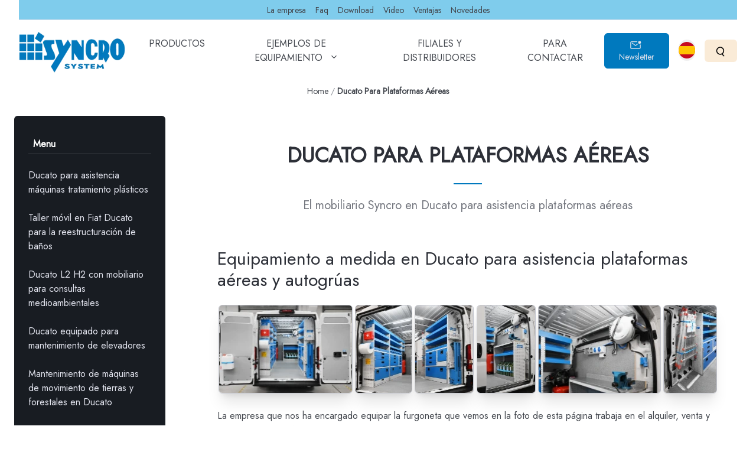

--- FILE ---
content_type: text/html; charset=utf-8
request_url: https://www.syncro-system.es/ducato-fiat-l3h2-syncro-system-asistencia-plataformas-aereas
body_size: 43408
content:


<!DOCTYPE html>
<html dir="ltr" lang="es">

<head>
    <meta charset="utf-8" />
    <meta name="viewport" content="width=device-width, initial-scale=1.0" />
    <meta http-equiv="X-UA-Compatible" content="IE=edge" />
    <title>Ducato para plataformas a&#233;reas</title>
    <meta name="description" content="Transformaci&#243;n del Ducato L3H2 en taller m&#243;vil para asistencia carros elevadores con mobiliario y accesorios Syncro System en las tres paredes internas" />
    <meta name="format-detection" content="telephone=no" />
    <meta name="gslinkTS" content="639006622854480333" />
    <link rel="icon" href="/imagesWLF/index/favicon.ico" type="image/x-icon" />

    <!-- Preconnect: CDN esterni -->
    <link rel="preconnect" href="https://www.googletagmanager.com" />
    <link rel="preconnect" href="https://cdn.iubenda.com" />
    <!--<link rel="preconnect" href="https://static.klaviyo.com" />-->
    <!-- Preload font -->
    <link rel="preload" href="/tailpro/src/fonts/Jost-VariableFont_wght.woff2" as="font" type="font/woff2" crossorigin />

    <!-- CSS tema (prima) -->
    




    <!-- LightGallery CSS -->
    <!--<link rel="stylesheet" href="~/tailpro/src/plugins/lightgallery.js/dist/css/lightgallery.min.css" />-->

    <style>

    /*! tailwindcss v3.4.3 | MIT License | https://tailwindcss.com*/*,:after,:before{box-sizing:border-box;border:0 solid #c4c6cf}:after,:before{--tw-content:""}:host,html{line-height:1.5;-webkit-text-size-adjust:100%;-moz-tab-size:4;-o-tab-size:4;tab-size:4;font-family:Jost,system-ui,-apple-system,Segoe UI,Roboto,Helvetica Neue,Arial,sans-serif;font-feature-settings:normal;font-variation-settings:normal;-webkit-tap-highlight-color:transparent}body{margin:0;line-height:inherit}hr{height:0;color:inherit;border-top-width:1px}abbr:where([title]){-webkit-text-decoration:underline dotted;text-decoration:underline dotted}h1,h2,h3,h4,h5,h6{font-size:inherit;font-weight:inherit}a{color:inherit;text-decoration:inherit}b,strong{font-weight:bolder}code,kbd,pre,samp{font-family:ui-monospace,SFMono-Regular,Menlo,Monaco,Consolas,Liberation Mono,Courier New,monospace;font-feature-settings:normal;font-variation-settings:normal;font-size:1em}small{font-size:80%}sub,sup{font-size:75%;line-height:0;position:relative;vertical-align:initial}sub{bottom:-.25em}sup{top:-.5em}table{text-indent:0;border-color:inherit;border-collapse:collapse}button,input,optgroup,select,textarea{font-family:inherit;font-feature-settings:inherit;font-variation-settings:inherit;font-size:100%;font-weight:inherit;line-height:inherit;letter-spacing:inherit;color:inherit;margin:0;padding:0}button,select{text-transform:none}button,input:where([type=button]),input:where([type=reset]),input:where([type=submit]){-webkit-appearance:button;background-color:initial;background-image:none}:-moz-focusring{outline:auto}:-moz-ui-invalid{box-shadow:none}progress{vertical-align:initial}::-webkit-inner-spin-button,::-webkit-outer-spin-button{height:auto}[type=search]{-webkit-appearance:textfield;outline-offset:-2px}::-webkit-search-decoration{-webkit-appearance:none}::-webkit-file-upload-button{-webkit-appearance:button;font:inherit}summary{display:list-item}blockquote,dd,dl,figure,h1,h2,h3,h4,h5,h6,hr,p,pre{margin:0}fieldset{margin:0}fieldset,legend{padding:0}menu,ol,ul{list-style:none;margin:0;padding:0}dialog{padding:0}textarea{resize:vertical}input::-moz-placeholder,textarea::-moz-placeholder{opacity:1;color:#8e9199}input::placeholder,textarea::placeholder{opacity:1;color:#8e9199}[role=button],button{cursor:pointer}:disabled{cursor:default}audio,canvas,embed,iframe,img,object,svg,video{display:block;vertical-align:middle}img,video{max-width:100%;height:auto}[hidden]{display:none}*,::backdrop,:after,:before{--tw-border-spacing-x:0;--tw-border-spacing-y:0;--tw-translate-x:0;--tw-translate-y:0;--tw-rotate:0;--tw-skew-x:0;--tw-skew-y:0;--tw-scale-x:1;--tw-scale-y:1;--tw-pan-x: ;--tw-pan-y: ;--tw-pinch-zoom: ;--tw-scroll-snap-strictness:proximity;--tw-gradient-from-position: ;--tw-gradient-via-position: ;--tw-gradient-to-position: ;--tw-ordinal: ;--tw-slashed-zero: ;--tw-numeric-figure: ;--tw-numeric-spacing: ;--tw-numeric-fraction: ;--tw-ring-inset: ;--tw-ring-offset-width:0px;--tw-ring-offset-color:#fff;--tw-ring-color:#3b82f680;--tw-ring-offset-shadow:0 0 #0000;--tw-ring-shadow:0 0 #0000;--tw-shadow:0 0 #0000;--tw-shadow-colored:0 0 #0000;--tw-blur: ;--tw-brightness: ;--tw-contrast: ;--tw-grayscale: ;--tw-hue-rotate: ;--tw-invert: ;--tw-saturate: ;--tw-sepia: ;--tw-drop-shadow: ;--tw-backdrop-blur: ;--tw-backdrop-brightness: ;--tw-backdrop-contrast: ;--tw-backdrop-grayscale: ;--tw-backdrop-hue-rotate: ;--tw-backdrop-invert: ;--tw-backdrop-opacity: ;--tw-backdrop-saturate: ;--tw-backdrop-sepia: ;--tw-contain-size: ;--tw-contain-layout: ;--tw-contain-paint: ;--tw-contain-style: }.container{width:100%}@media (min-width:640px){.container{max-width:640px}}@media (min-width:768px){.container{max-width:768px}}@media (min-width:1024px){.container{max-width:1024px}}@media (min-width:1280px){.container{max-width:1280px}}@media (min-width:1536px){.container{max-width:1536px}}.sr-only{position:absolute;width:1px;height:1px;padding:0;margin:-1px;overflow:hidden;clip:rect(0,0,0,0);white-space:nowrap;border-width:0}.pointer-events-none{pointer-events:none}.visible{visibility:visible}.collapse{visibility:collapse}.static{position:static}.fixed{position:fixed}.absolute{position:absolute}.relative{position:relative}.inset-0{inset:0}.inset-x-0{left:0;right:0}.inset-y-0{top:0;bottom:0}.-bottom-4{bottom:-1rem}.-bottom-8{bottom:-2rem}.bottom-4{bottom:1rem}.end-0{inset-inline-end:0}.end-auto{inset-inline-end:auto}.left-0{left:0}.left-4{left:1rem}.right-0{right:0}.start-0{inset-inline-start:0}.start-1\/2{inset-inline-start:50%}.start-1\/3{inset-inline-start:33.333333%}.start-auto{inset-inline-start:auto}.top-0{top:0}.top-12{top:3rem}.top-36{top:9rem}.top-auto{top:auto}.top-full{top:100%}.z-0{z-index:0}.z-10{z-index:10}.z-20{z-index:20}.z-30{z-index:30}.z-40{z-index:40}.z-50{z-index:50}.float-end{float:inline-end}.float-none{float:none}.clear-both{clear:both}.-mx-4{margin-left:-1rem;margin-right:-1rem}.mx-1{margin-left:.25rem;margin-right:.25rem}.mx-2{margin-left:.5rem;margin-right:.5rem}.mx-4{margin-left:1rem;margin-right:1rem}.mx-auto{margin-left:auto;margin-right:auto}.my-0{margin-top:0;margin-bottom:0}.my-2{margin-top:.5rem;margin-bottom:.5rem}.my-4{margin-top:1rem;margin-bottom:1rem}.my-5{margin-top:1.25rem;margin-bottom:1.25rem}.my-6{margin-top:1.5rem;margin-bottom:1.5rem}.my-8{margin-top:2rem;margin-bottom:2rem}.-me-px{margin-inline-end:-1px}.-ms-1{margin-inline-start:-.25rem}.mb-0{margin-bottom:0}.mb-1{margin-bottom:.25rem}.mb-10{margin-bottom:2.5rem}.mb-12{margin-bottom:3rem}.mb-2{margin-bottom:.5rem}.mb-3{margin-bottom:.75rem}.mb-4{margin-bottom:1rem}.mb-5{margin-bottom:1.25rem}.mb-6{margin-bottom:1.5rem}.mb-7{margin-bottom:1.75rem}.mb-8{margin-bottom:2rem}.mb-auto{margin-bottom:auto}.me-1{margin-inline-end:.25rem}.me-2{margin-inline-end:.5rem}.me-4{margin-inline-end:1rem}.me-auto{margin-inline-end:auto}.ml-\[30px\]{margin-left:30px}.mr-2{margin-right:.5rem}.ms-2{margin-inline-start:.5rem}.ms-4{margin-inline-start:1rem}.mt-1{margin-top:.25rem}.mt-2{margin-top:.5rem}.mt-3{margin-top:.75rem}.mt-4{margin-top:1rem}.mt-5{margin-top:1.25rem}.mt-6{margin-top:1.5rem}.mt-8{margin-top:2rem}.block{display:block}.inline-block{display:inline-block}.inline{display:inline}.flex{display:flex}.inline-flex{display:inline-flex}.table{display:table}.table-cell{display:table-cell}.grid{display:grid}.hidden{display:none}.h-0{height:0}.h-0\.5{height:.125rem}.h-1{height:.25rem}.h-12{height:3rem}.h-16{height:4rem}.h-28{height:7rem}.h-40{height:10rem}.h-6{height:1.5rem}.h-7{height:1.75rem}.h-8{height:2rem}.h-auto{height:auto}.h-full{height:100%}.h-px{height:1px}.max-h-\[100dvh\]{max-height:100dvh}.max-h-screen{max-height:100vh}.w-1\/2{width:50%}.w-1\/4{width:25%}.w-11\/12{width:91.666667%}.w-12{width:3rem}.w-16{width:4rem}.w-20{width:5rem}.w-6{width:1.5rem}.w-64{width:16rem}.w-7{width:1.75rem}.w-8{width:2rem}.w-9\/12{width:75%}.w-auto{width:auto}.w-full{width:100%}.w-px{width:1px}.max-w-4xl{max-width:56rem}.max-w-6xl{max-width:72rem}.max-w-\[300px\]{max-width:300px}.max-w-full{max-width:100%}.max-w-md{max-width:28rem}.max-w-screen-xl{max-width:1280px}.flex-1{flex:1 1 0%}.flex-shrink{flex-shrink:1}.flex-shrink-0{flex-shrink:0}.flex-grow{flex-grow:1}.origin-top-right{transform-origin:top right}.translate-x-0{--tw-translate-x:0px}.translate-x-0,.translate-y-0{transform:translate(var(--tw-translate-x),var(--tw-translate-y)) rotate(var(--tw-rotate)) skewX(var(--tw-skew-x)) skewY(var(--tw-skew-y)) scaleX(var(--tw-scale-x)) scaleY(var(--tw-scale-y))}.translate-y-0{--tw-translate-y:0px}.translate-y-4{--tw-translate-y:1rem}.-rotate-180,.translate-y-4{transform:translate(var(--tw-translate-x),var(--tw-translate-y)) rotate(var(--tw-rotate)) skewX(var(--tw-skew-x)) skewY(var(--tw-skew-y)) scaleX(var(--tw-scale-x)) scaleY(var(--tw-scale-y))}.-rotate-180{--tw-rotate:-180deg}.rotate-0{--tw-rotate:0deg}.rotate-0,.scale-125{transform:translate(var(--tw-translate-x),var(--tw-translate-y)) rotate(var(--tw-rotate)) skewX(var(--tw-skew-x)) skewY(var(--tw-skew-y)) scaleX(var(--tw-scale-x)) scaleY(var(--tw-scale-y))}.scale-125{--tw-scale-x:1.25;--tw-scale-y:1.25}.transform{transform:translate(var(--tw-translate-x),var(--tw-translate-y)) rotate(var(--tw-rotate)) skewX(var(--tw-skew-x)) skewY(var(--tw-skew-y)) scaleX(var(--tw-scale-x)) scaleY(var(--tw-scale-y))}@keyframes fade-in{0%{opacity:0}to{opacity:1}}.animate-fade-in{animation:fade-in .35s ease-out both}@keyframes fade-in-down{0%{opacity:0;transform:translateY(-10px)}to{opacity:1;transform:translateY(0)}}.animate-fade-in-down{animation:fade-in-down .4s ease-out both}@keyframes fade-in-left{0%{opacity:0;transform:translateX(-10px)}to{opacity:1;transform:translateX(0)}}.animate-fade-in-left{animation:fade-in-left .4s ease-out both}@keyframes fade-in-right{0%{opacity:0;transform:translateX(10px)}to{opacity:1;transform:translateX(0)}}.animate-fade-in-right{animation:fade-in-right .4s ease-out both}@keyframes fade-in-up{0%{opacity:0;transform:translateY(10px)}to{opacity:1;transform:translateY(0)}}.animate-fade-in-up{animation:fade-in-up .4s ease-out both}@keyframes slide-in-left{0%{opacity:0;transform:translateX(-100%)}to{opacity:1;transform:translateX(0)}}.animate-slide-in-left{animation:slide-in-left .45s cubic-bezier(.22,1,.36,1) both}@keyframes slide-in-right{0%{opacity:0;transform:translateX(100%)}to{opacity:1;transform:translateX(0)}}.animate-slide-in-right{animation:slide-in-right .45s cubic-bezier(.22,1,.36,1) both}.cursor-pointer{cursor:pointer}.list-inside{list-style-position:inside}.list-disc{list-style-type:disc}.list-none{list-style-type:none}.grid-cols-1{grid-template-columns:repeat(1,minmax(0,1fr))}.grid-cols-2{grid-template-columns:repeat(2,minmax(0,1fr))}.flex-row{flex-direction:row}.flex-col{flex-direction:column}.flex-wrap{flex-wrap:wrap}.flex-nowrap{flex-wrap:nowrap}.items-center{align-items:center}.items-stretch{align-items:stretch}.justify-center{justify-content:center}.justify-between{justify-content:space-between}.gap-2{gap:.5rem}.gap-4{gap:1rem}.gap-6{gap:1.5rem}.space-x-2>:not([hidden])~:not([hidden]){--tw-space-x-reverse:0;margin-right:calc(.5rem*var(--tw-space-x-reverse));margin-left:calc(.5rem*(1 - var(--tw-space-x-reverse)))}.space-x-3>:not([hidden])~:not([hidden]){--tw-space-x-reverse:0;margin-right:calc(.75rem*var(--tw-space-x-reverse));margin-left:calc(.75rem*(1 - var(--tw-space-x-reverse)))}.space-x-4>:not([hidden])~:not([hidden]){--tw-space-x-reverse:0;margin-right:calc(1rem*var(--tw-space-x-reverse));margin-left:calc(1rem*(1 - var(--tw-space-x-reverse)))}.space-x-5>:not([hidden])~:not([hidden]){--tw-space-x-reverse:0;margin-right:calc(1.25rem*var(--tw-space-x-reverse));margin-left:calc(1.25rem*(1 - var(--tw-space-x-reverse)))}.space-y-1>:not([hidden])~:not([hidden]){--tw-space-y-reverse:0;margin-top:calc(.25rem*(1 - var(--tw-space-y-reverse)));margin-bottom:calc(.25rem*var(--tw-space-y-reverse))}.space-y-16>:not([hidden])~:not([hidden]){--tw-space-y-reverse:0;margin-top:calc(4rem*(1 - var(--tw-space-y-reverse)));margin-bottom:calc(4rem*var(--tw-space-y-reverse))}.space-y-2>:not([hidden])~:not([hidden]){--tw-space-y-reverse:0;margin-top:calc(.5rem*(1 - var(--tw-space-y-reverse)));margin-bottom:calc(.5rem*var(--tw-space-y-reverse))}.space-y-3>:not([hidden])~:not([hidden]){--tw-space-y-reverse:0;margin-top:calc(.75rem*(1 - var(--tw-space-y-reverse)));margin-bottom:calc(.75rem*var(--tw-space-y-reverse))}.space-y-4>:not([hidden])~:not([hidden]){--tw-space-y-reverse:0;margin-top:calc(1rem*(1 - var(--tw-space-y-reverse)));margin-bottom:calc(1rem*var(--tw-space-y-reverse))}.space-y-6>:not([hidden])~:not([hidden]){--tw-space-y-reverse:0;margin-top:calc(1.5rem*(1 - var(--tw-space-y-reverse)));margin-bottom:calc(1.5rem*var(--tw-space-y-reverse))}.self-center{align-self:center}.overflow-auto{overflow:auto}.overflow-hidden{overflow:hidden}.overflow-x-auto{overflow-x:auto}.overflow-y-auto{overflow-y:auto}.whitespace-nowrap{white-space:nowrap}.rounded{border-radius:.25rem}.rounded-2xl{border-radius:1rem}.rounded-full{border-radius:9999px}.rounded-lg{border-radius:.5rem}.rounded-md{border-radius:.375rem}.rounded-xl{border-radius:.75rem}.rounded-e-md{border-start-end-radius:.375rem;border-end-end-radius:.375rem}.rounded-l-lg{border-top-left-radius:.5rem;border-bottom-left-radius:.5rem}.rounded-s-md{border-start-start-radius:.375rem;border-end-start-radius:.375rem}.rounded-t-none{border-top-left-radius:0;border-top-right-radius:0}.border{border-width:1px}.border-0{border-width:0}.border-b{border-bottom-width:1px}.border-l{border-left-width:1px}.border-s-2{border-inline-start-width:2px}.border-t{border-top-width:1px}.border-t-0{border-top-width:0}.border-t-2{border-top-width:2px}.border-dashed{border-style:dashed}.border-black{--tw-border-opacity:1;border-color:rgb(0 0 0/var(--tw-border-opacity))}.border-blue-300{--tw-border-opacity:1;border-color:rgb(147 197 253/var(--tw-border-opacity))}.border-gray-100{--tw-border-opacity:1;border-color:rgb(224 226 236/var(--tw-border-opacity))}.border-gray-200{--tw-border-opacity:1;border-color:rgb(196 198 207/var(--tw-border-opacity))}.border-gray-300{--tw-border-opacity:1;border-color:rgb(168 171 180/var(--tw-border-opacity))}.border-gray-700{--tw-border-opacity:1;border-color:rgb(67 71 78/var(--tw-border-opacity))}.border-primary-200{--tw-border-opacity:1;border-color:rgb(153 208 237/var(--tw-border-opacity))}.border-primary-700{--tw-border-opacity:1;border-color:rgb(0 121 190/var(--tw-border-opacity))}.border-opacity-10{--tw-border-opacity:0.1}.border-opacity-50{--tw-border-opacity:0.5}.bg-black\/50{background-color:#00000080}.bg-blue-100{--tw-bg-opacity:1;background-color:rgb(219 234 254/var(--tw-bg-opacity))}.bg-blue-600{--tw-bg-opacity:1;background-color:rgb(37 99 235/var(--tw-bg-opacity))}.bg-gray-100{--tw-bg-opacity:1;background-color:rgb(224 226 236/var(--tw-bg-opacity))}.bg-gray-400{--tw-bg-opacity:1;background-color:rgb(142 145 153/var(--tw-bg-opacity))}.bg-gray-50{--tw-bg-opacity:1;background-color:rgb(238 240 250/var(--tw-bg-opacity))}.bg-gray-900{--tw-bg-opacity:1;background-color:rgb(24 28 34/var(--tw-bg-opacity))}.bg-neutral-100{--tw-bg-opacity:1;background-color:rgb(245 245 245/var(--tw-bg-opacity))}.bg-primary-500{--tw-bg-opacity:1;background-color:rgb(26 145 212/var(--tw-bg-opacity))}.bg-primary-700{--tw-bg-opacity:1;background-color:rgb(0 121 190/var(--tw-bg-opacity))}.bg-transparent{background-color:initial}.bg-white{--tw-bg-opacity:1;background-color:rgb(255 255 255/var(--tw-bg-opacity))}.bg-white\/80{background-color:#fffc}.bg-opacity-70{--tw-bg-opacity:0.7}.stroke-current{stroke:currentColor}.object-contain{-o-object-fit:contain;object-fit:contain}.p-1{padding:.25rem}.p-2{padding:.5rem}.p-4{padding:1rem}.p-5{padding:1.25rem}.p-6{padding:1.5rem}.p-8{padding:2rem}.px-0{padding-left:0;padding-right:0}.px-1{padding-left:.25rem;padding-right:.25rem}.px-12{padding-left:3rem;padding-right:3rem}.px-2{padding-left:.5rem;padding-right:.5rem}.px-3{padding-left:.75rem;padding-right:.75rem}.px-4{padding-left:1rem;padding-right:1rem}.px-5{padding-left:1.25rem;padding-right:1.25rem}.px-6{padding-left:1.5rem;padding-right:1.5rem}.px-8{padding-left:2rem;padding-right:2rem}.py-0{padding-top:0;padding-bottom:0}.py-0\.5{padding-top:.125rem;padding-bottom:.125rem}.py-1{padding-top:.25rem;padding-bottom:.25rem}.py-10{padding-top:2.5rem;padding-bottom:2.5rem}.py-16{padding-top:4rem;padding-bottom:4rem}.py-2{padding-top:.5rem;padding-bottom:.5rem}.py-2\.5{padding-top:.625rem;padding-bottom:.625rem}.py-20{padding-top:5rem;padding-bottom:5rem}.py-3{padding-top:.75rem;padding-bottom:.75rem}.py-4{padding-top:1rem;padding-bottom:1rem}.py-6{padding-top:1.5rem;padding-bottom:1.5rem}.py-9{padding-top:2.25rem;padding-bottom:2.25rem}.pb-12{padding-bottom:3rem}.pb-2{padding-bottom:.5rem}.pb-3{padding-bottom:.75rem}.pb-4{padding-bottom:1rem}.pb-5{padding-bottom:1.25rem}.pb-6{padding-bottom:1.5rem}.pb-8{padding-bottom:2rem}.pb-\[env\(safe-area-inset-bottom\)\]{padding-bottom:env(safe-area-inset-bottom)}.pl-2{padding-left:.5rem}.pl-4{padding-left:1rem}.pt-1{padding-top:.25rem}.pt-10{padding-top:2.5rem}.pt-12{padding-top:3rem}.pt-2{padding-top:.5rem}.pt-20{padding-top:5rem}.pt-3{padding-top:.75rem}.pt-4{padding-top:1rem}.pt-5{padding-top:1.25rem}.pt-6{padding-top:1.5rem}.pt-8{padding-top:2rem}.pt-\[env\(safe-area-inset-top\)\]{padding-top:env(safe-area-inset-top)}.text-left{text-align:left}.text-center{text-align:center}.text-start{text-align:start}.font-sans{font-family:Jost,system-ui,-apple-system,Segoe UI,Roboto,Helvetica Neue,Arial,sans-serif}.text-2xl{font-size:1.5rem;line-height:2rem}.text-3xl{font-size:1.875rem;line-height:2.25rem}.text-4xl{font-size:2.25rem;line-height:2.5rem}.text-5xl{font-size:3rem;line-height:1}.text-\[18px\]{font-size:18px}.text-\[30px\]{font-size:30px}.text-base{font-size:1rem;line-height:1.5rem}.text-lg{font-size:1.125rem;line-height:1.75rem}.text-sm{font-size:.875rem;line-height:1.25rem}.text-xl{font-size:1.25rem;line-height:1.75rem}.text-xs{font-size:.75rem;line-height:1rem}.font-bold{font-weight:700}.font-light{font-weight:300}.font-medium{font-weight:500}.font-normal{font-weight:400}.font-semibold{font-weight:600}.uppercase{text-transform:uppercase}.italic{font-style:italic}.leading-5{line-height:1.25rem}.leading-normal{line-height:1.5}.leading-relaxed{line-height:1.625}.tracking-wide{letter-spacing:.025em}.text-black{--tw-text-opacity:1;color:rgb(0 0 0/var(--tw-text-opacity))}.text-blue-500{--tw-text-opacity:1;color:rgb(59 130 246/var(--tw-text-opacity))}.text-blue-600{--tw-text-opacity:1;color:rgb(37 99 235/var(--tw-text-opacity))}.text-blue-700{--tw-text-opacity:1;color:rgb(29 78 216/var(--tw-text-opacity))}.text-blue-800{--tw-text-opacity:1;color:rgb(30 64 175/var(--tw-text-opacity))}.text-gray-100{--tw-text-opacity:1;color:rgb(224 226 236/var(--tw-text-opacity))}.text-gray-300{--tw-text-opacity:1;color:rgb(168 171 180/var(--tw-text-opacity))}.text-gray-400{--tw-text-opacity:1;color:rgb(142 145 153/var(--tw-text-opacity))}.text-gray-500{--tw-text-opacity:1;color:rgb(116 119 127/var(--tw-text-opacity))}.text-gray-600{--tw-text-opacity:1;color:rgb(91 94 102/var(--tw-text-opacity))}.text-gray-700{--tw-text-opacity:1;color:rgb(67 71 78/var(--tw-text-opacity))}.text-gray-800{--tw-text-opacity:1;color:rgb(45 48 56/var(--tw-text-opacity))}.text-gray-900{--tw-text-opacity:1;color:rgb(24 28 34/var(--tw-text-opacity))}.text-green-400{--tw-text-opacity:1;color:rgb(74 222 128/var(--tw-text-opacity))}.text-primary-700{--tw-text-opacity:1;color:rgb(0 121 190/var(--tw-text-opacity))}.text-red-500{--tw-text-opacity:1;color:rgb(239 68 68/var(--tw-text-opacity))}.text-white{--tw-text-opacity:1;color:rgb(255 255 255/var(--tw-text-opacity))}.text-zinc-800{--tw-text-opacity:1;color:rgb(39 39 42/var(--tw-text-opacity))}.underline{text-decoration-line:underline}.opacity-0{opacity:0}.opacity-100{opacity:1}.opacity-90{opacity:.9}.shadow{--tw-shadow:0 1px 3px 0 #0000001a,0 1px 2px -1px #0000001a;--tw-shadow-colored:0 1px 3px 0 var(--tw-shadow-color),0 1px 2px -1px var(--tw-shadow-color)}.shadow,.shadow-lg{box-shadow:var(--tw-ring-offset-shadow,0 0 #0000),var(--tw-ring-shadow,0 0 #0000),var(--tw-shadow)}.shadow-lg{--tw-shadow:0 10px 15px -3px #0000001a,0 4px 6px -4px #0000001a;--tw-shadow-colored:0 10px 15px -3px var(--tw-shadow-color),0 4px 6px -4px var(--tw-shadow-color)}.shadow-md{--tw-shadow:0 4px 6px -1px #0000001a,0 2px 4px -2px #0000001a;--tw-shadow-colored:0 4px 6px -1px var(--tw-shadow-color),0 2px 4px -2px var(--tw-shadow-color)}.shadow-md,.shadow-sm{box-shadow:var(--tw-ring-offset-shadow,0 0 #0000),var(--tw-ring-shadow,0 0 #0000),var(--tw-shadow)}.shadow-sm{--tw-shadow:0 1px 2px 0 #0000000d;--tw-shadow-colored:0 1px 2px 0 var(--tw-shadow-color)}.shadow-xl{--tw-shadow:0 20px 25px -5px #0000001a,0 8px 10px -6px #0000001a;--tw-shadow-colored:0 20px 25px -5px var(--tw-shadow-color),0 8px 10px -6px var(--tw-shadow-color);box-shadow:var(--tw-ring-offset-shadow,0 0 #0000),var(--tw-ring-shadow,0 0 #0000),var(--tw-shadow)}.outline-none{outline:2px solid #0000;outline-offset:2px}.outline{outline-style:solid}.ring-1{--tw-ring-offset-shadow:var(--tw-ring-inset) 0 0 0 var(--tw-ring-offset-width) var(--tw-ring-offset-color);--tw-ring-shadow:var(--tw-ring-inset) 0 0 0 calc(1px + var(--tw-ring-offset-width)) var(--tw-ring-color);box-shadow:var(--tw-ring-offset-shadow),var(--tw-ring-shadow),var(--tw-shadow,0 0 #0000)}.ring-zinc-200{--tw-ring-opacity:1;--tw-ring-color:rgb(228 228 231/var(--tw-ring-opacity))}.filter{filter:var(--tw-blur) var(--tw-brightness) var(--tw-contrast) var(--tw-grayscale) var(--tw-hue-rotate) var(--tw-invert) var(--tw-saturate) var(--tw-sepia) var(--tw-drop-shadow)}.transition{transition-property:color,background-color,border-color,text-decoration-color,fill,stroke,opacity,box-shadow,transform,filter,backdrop-filter;transition-timing-function:cubic-bezier(.4,0,.2,1);transition-duration:.15s}.transition-colors{transition-property:color,background-color,border-color,text-decoration-color,fill,stroke;transition-timing-function:cubic-bezier(.4,0,.2,1);transition-duration:.15s}.transition-transform{transition-property:transform;transition-timing-function:cubic-bezier(.4,0,.2,1);transition-duration:.15s}.duration-200{transition-duration:.2s}.duration-300{transition-duration:.3s}.duration-500{transition-duration:.5s}.duration-700{transition-duration:.7s}.ease-in-out{transition-timing-function:cubic-bezier(.4,0,.2,1)}.focus-within\:text-white:focus-within{--tw-text-opacity:1;color:rgb(255 255 255/var(--tw-text-opacity))}.hover\:scale-110:hover{--tw-scale-x:1.1;--tw-scale-y:1.1}.hover\:scale-110:hover,.hover\:scale-125:hover{transform:translate(var(--tw-translate-x),var(--tw-translate-y)) rotate(var(--tw-rotate)) skewX(var(--tw-skew-x)) skewY(var(--tw-skew-y)) scaleX(var(--tw-scale-x)) scaleY(var(--tw-scale-y))}.hover\:scale-125:hover{--tw-scale-x:1.25;--tw-scale-y:1.25}.hover\:border-gray-200:hover{--tw-border-opacity:1;border-color:rgb(196 198 207/var(--tw-border-opacity))}.hover\:border-primary-800:hover{--tw-border-opacity:1;border-color:rgb(0 102 163/var(--tw-border-opacity))}.hover\:bg-blue-700:hover{--tw-bg-opacity:1;background-color:rgb(29 78 216/var(--tw-bg-opacity))}.hover\:bg-gray-100:hover{--tw-bg-opacity:1;background-color:rgb(224 226 236/var(--tw-bg-opacity))}.hover\:bg-gray-200:hover{--tw-bg-opacity:1;background-color:rgb(196 198 207/var(--tw-bg-opacity))}.hover\:bg-primary-800:hover{--tw-bg-opacity:1;background-color:rgb(0 102 163/var(--tw-bg-opacity))}.hover\:text-blue-600:hover{--tw-text-opacity:1;color:rgb(37 99 235/var(--tw-text-opacity))}.hover\:text-gray-100:hover{--tw-text-opacity:1;color:rgb(224 226 236/var(--tw-text-opacity))}.hover\:text-gray-700:hover{--tw-text-opacity:1;color:rgb(67 71 78/var(--tw-text-opacity))}.hover\:text-gray-900:hover{--tw-text-opacity:1;color:rgb(24 28 34/var(--tw-text-opacity))}.hover\:text-primary-700:hover{--tw-text-opacity:1;color:rgb(0 121 190/var(--tw-text-opacity))}.hover\:text-white:hover{--tw-text-opacity:1;color:rgb(255 255 255/var(--tw-text-opacity))}.hover\:underline:hover{text-decoration-line:underline}.hover\:shadow-2xl:hover{--tw-shadow:0 25px 50px -12px #00000040;--tw-shadow-colored:0 25px 50px -12px var(--tw-shadow-color)}.hover\:shadow-2xl:hover,.hover\:shadow-md:hover{box-shadow:var(--tw-ring-offset-shadow,0 0 #0000),var(--tw-ring-shadow,0 0 #0000),var(--tw-shadow)}.hover\:shadow-md:hover{--tw-shadow:0 4px 6px -1px #0000001a,0 2px 4px -2px #0000001a;--tw-shadow-colored:0 4px 6px -1px var(--tw-shadow-color),0 2px 4px -2px var(--tw-shadow-color)}.hover\:ring-0:hover{--tw-ring-offset-shadow:var(--tw-ring-inset) 0 0 0 var(--tw-ring-offset-width) var(--tw-ring-offset-color);--tw-ring-shadow:var(--tw-ring-inset) 0 0 0 calc(var(--tw-ring-offset-width)) var(--tw-ring-color);box-shadow:var(--tw-ring-offset-shadow),var(--tw-ring-shadow),var(--tw-shadow,0 0 #0000)}.focus\:border-gray-200:focus{--tw-border-opacity:1;border-color:rgb(196 198 207/var(--tw-border-opacity))}.focus\:border-gray-400:focus{--tw-border-opacity:1;border-color:rgb(142 145 153/var(--tw-border-opacity))}.focus\:border-primary-800:focus{--tw-border-opacity:1;border-color:rgb(0 102 163/var(--tw-border-opacity))}.focus\:bg-gray-200:focus{--tw-bg-opacity:1;background-color:rgb(196 198 207/var(--tw-bg-opacity))}.focus\:bg-gray-800:focus{--tw-bg-opacity:1;background-color:rgb(45 48 56/var(--tw-bg-opacity))}.focus\:bg-primary-800:focus{--tw-bg-opacity:1;background-color:rgb(0 102 163/var(--tw-bg-opacity))}.focus\:text-primary-700:focus{--tw-text-opacity:1;color:rgb(0 121 190/var(--tw-text-opacity))}.focus\:outline-none:focus{outline:2px solid #0000;outline-offset:2px}.focus\:ring-0:focus{--tw-ring-offset-shadow:var(--tw-ring-inset) 0 0 0 var(--tw-ring-offset-width) var(--tw-ring-offset-color);--tw-ring-shadow:var(--tw-ring-inset) 0 0 0 calc(var(--tw-ring-offset-width)) var(--tw-ring-color)}.focus\:ring-0:focus,.focus\:ring-1:focus{box-shadow:var(--tw-ring-offset-shadow),var(--tw-ring-shadow),var(--tw-shadow,0 0 #0000)}.focus\:ring-1:focus{--tw-ring-offset-shadow:var(--tw-ring-inset) 0 0 0 var(--tw-ring-offset-width) var(--tw-ring-offset-color);--tw-ring-shadow:var(--tw-ring-inset) 0 0 0 calc(1px + var(--tw-ring-offset-width)) var(--tw-ring-color)}.focus\:ring-2:focus{--tw-ring-offset-shadow:var(--tw-ring-inset) 0 0 0 var(--tw-ring-offset-width) var(--tw-ring-offset-color);--tw-ring-shadow:var(--tw-ring-inset) 0 0 0 calc(2px + var(--tw-ring-offset-width)) var(--tw-ring-color);box-shadow:var(--tw-ring-offset-shadow),var(--tw-ring-shadow),var(--tw-shadow,0 0 #0000)}.focus\:ring-blue-500:focus{--tw-ring-opacity:1;--tw-ring-color:rgb(59 130 246/var(--tw-ring-opacity))}.focus\:ring-gray-100:focus{--tw-ring-opacity:1;--tw-ring-color:rgb(224 226 236/var(--tw-ring-opacity))}.group:hover .group-hover\:opacity-100{opacity:1}.dark\:border-gray-700:is(.dark *){--tw-border-opacity:1;border-color:rgb(67 71 78/var(--tw-border-opacity))}.dark\:bg-gray-700:is(.dark *){--tw-bg-opacity:1;background-color:rgb(67 71 78/var(--tw-bg-opacity))}.dark\:bg-gray-800:is(.dark *){--tw-bg-opacity:1;background-color:rgb(45 48 56/var(--tw-bg-opacity))}.dark\:bg-gray-900:is(.dark *){--tw-bg-opacity:1;background-color:rgb(24 28 34/var(--tw-bg-opacity))}.dark\:bg-white\/10:is(.dark *){background-color:#ffffff1a}.dark\:bg-zinc-900\/60:is(.dark *){background-color:#18181b99}.dark\:bg-opacity-20:is(.dark *){--tw-bg-opacity:0.2}.dark\:text-gray-100:is(.dark *){--tw-text-opacity:1;color:rgb(224 226 236/var(--tw-text-opacity))}.dark\:text-gray-200:is(.dark *){--tw-text-opacity:1;color:rgb(196 198 207/var(--tw-text-opacity))}.dark\:text-gray-300:is(.dark *){--tw-text-opacity:1;color:rgb(168 171 180/var(--tw-text-opacity))}.dark\:text-gray-400:is(.dark *){--tw-text-opacity:1;color:rgb(142 145 153/var(--tw-text-opacity))}.dark\:text-zinc-200:is(.dark *){--tw-text-opacity:1;color:rgb(228 228 231/var(--tw-text-opacity))}.dark\:ring-zinc-800:is(.dark *){--tw-ring-opacity:1;--tw-ring-color:rgb(39 39 42/var(--tw-ring-opacity))}.dark\:hover\:text-gray-100:hover:is(.dark *){--tw-text-opacity:1;color:rgb(224 226 236/var(--tw-text-opacity))}.dark\:hover\:text-gray-300:hover:is(.dark *){--tw-text-opacity:1;color:rgb(168 171 180/var(--tw-text-opacity))}.dark\:focus\:border-gray-600:focus:is(.dark *){--tw-border-opacity:1;border-color:rgb(91 94 102/var(--tw-border-opacity))}.dark\:focus\:text-gray-100:focus:is(.dark *){--tw-text-opacity:1;color:rgb(224 226 236/var(--tw-text-opacity))}@media (min-width:640px){.sm\:w-1\/2{width:50%}.sm\:w-10\/12{width:83.333333%}.sm\:grid-cols-2{grid-template-columns:repeat(2,minmax(0,1fr))}.sm\:px-8{padding-left:2rem;padding-right:2rem}}@media (min-width:768px){.md\:mb-0{margin-bottom:0}.md\:mb-12{margin-bottom:3rem}.md\:block{display:block}.md\:hidden{display:none}.md\:h-16{height:4rem}.md\:h-20{height:5rem}.md\:w-1\/2{width:50%}.md\:w-1\/3{width:33.333333%}.md\:w-1\/4{width:25%}.md\:w-3\/4{width:75%}.md\:grid-cols-3{grid-template-columns:repeat(3,minmax(0,1fr))}.md\:flex-row{flex-direction:row}.md\:items-center{align-items:center}.md\:space-x-4>:not([hidden])~:not([hidden]){--tw-space-x-reverse:0;margin-right:calc(1rem*var(--tw-space-x-reverse));margin-left:calc(1rem*(1 - var(--tw-space-x-reverse)))}.md\:space-y-0>:not([hidden])~:not([hidden]){--tw-space-y-reverse:0;margin-top:calc(0px*(1 - var(--tw-space-y-reverse)));margin-bottom:calc(0px*var(--tw-space-y-reverse))}.md\:px-20{padding-left:5rem;padding-right:5rem}.md\:py-20{padding-top:5rem;padding-bottom:5rem}.md\:py-24{padding-top:6rem;padding-bottom:6rem}.md\:pb-12{padding-bottom:3rem}.md\:pt-12{padding-top:3rem}.md\:pt-24{padding-top:6rem}.md\:text-3xl{font-size:1.875rem;line-height:2.25rem}.md\:text-6xl{font-size:3.75rem;line-height:1}.md\:leading-normal{line-height:1.5}.md\:leading-tight{line-height:1.25}}@media (min-width:1024px){.lg\:mx-auto{margin-left:auto;margin-right:auto}.lg\:my-0{margin-top:0;margin-bottom:0}.lg\:my-auto{margin-top:auto;margin-bottom:auto}.lg\:mb-0{margin-bottom:0}.lg\:ms-6{margin-inline-start:1.5rem}.lg\:mt-0{margin-top:0}.lg\:block{display:block}.lg\:flex{display:flex}.lg\:hidden{display:none}.lg\:h-20{height:5rem}.lg\:h-24{height:6rem}.lg\:max-h-full{max-height:100%}.lg\:w-1\/2{width:50%}.lg\:w-1\/3{width:33.333333%}.lg\:w-1\/4{width:25%}.lg\:w-8\/12{width:66.666667%}.lg\:grid-cols-4{grid-template-columns:repeat(4,minmax(0,1fr))}.lg\:flex-row{flex-direction:row}.lg\:flex-nowrap{flex-wrap:nowrap}.lg\:items-center{align-items:center}.lg\:justify-end{justify-content:flex-end}.lg\:justify-between{justify-content:space-between}.lg\:overflow-visible{overflow:visible}.lg\:px-12{padding-left:3rem;padding-right:3rem}.lg\:px-4{padding-left:1rem;padding-right:1rem}.lg\:px-56{padding-left:14rem;padding-right:14rem}.lg\:py-7{padding-top:1.75rem;padding-bottom:1.75rem}.lg\:pb-14{padding-bottom:3.5rem}.lg\:pb-16{padding-bottom:4rem}.lg\:pe-12{padding-inline-end:3rem}.lg\:text-start{text-align:start}}@media (min-width:1280px){.xl\:w-1\/5{width:20%}.xl\:max-w-6xl{max-width:72rem}.xl\:max-w-7xl{max-width:80rem}.xl\:p-16{padding:4rem}.xl\:px-16{padding-left:4rem;padding-right:4rem}.xl\:px-2{padding-left:.5rem;padding-right:.5rem}.xl\:px-64{padding-left:16rem;padding-right:16rem}.xl\:pe-24{padding-inline-end:6rem}}.ltr\:-translate-x-1\/2:where([dir=ltr],[dir=ltr] *){--tw-translate-x:-50%;transform:translate(var(--tw-translate-x),var(--tw-translate-y)) rotate(var(--tw-rotate)) skewX(var(--tw-skew-x)) skewY(var(--tw-skew-y)) scaleX(var(--tw-scale-x)) scaleY(var(--tw-scale-y))}.ltr\:translate-x-1\/2:where([dir=ltr],[dir=ltr] *){--tw-translate-x:50%;transform:translate(var(--tw-translate-x),var(--tw-translate-y)) rotate(var(--tw-rotate)) skewX(var(--tw-skew-x)) skewY(var(--tw-skew-y)) scaleX(var(--tw-scale-x)) scaleY(var(--tw-scale-y))}.ltr\:translate-x-full:where([dir=ltr],[dir=ltr] *){--tw-translate-x:100%;transform:translate(var(--tw-translate-x),var(--tw-translate-y)) rotate(var(--tw-rotate)) skewX(var(--tw-skew-x)) skewY(var(--tw-skew-y)) scaleX(var(--tw-scale-x)) scaleY(var(--tw-scale-y))}.ltr\:-rotate-90:where([dir=ltr],[dir=ltr] *){--tw-rotate:-90deg;transform:translate(var(--tw-translate-x),var(--tw-translate-y)) rotate(var(--tw-rotate)) skewX(var(--tw-skew-x)) skewY(var(--tw-skew-y)) scaleX(var(--tw-scale-x)) scaleY(var(--tw-scale-y))}.rtl\:-translate-x-1\/2:where([dir=rtl],[dir=rtl] *){--tw-translate-x:-50%;transform:translate(var(--tw-translate-x),var(--tw-translate-y)) rotate(var(--tw-rotate)) skewX(var(--tw-skew-x)) skewY(var(--tw-skew-y)) scaleX(var(--tw-scale-x)) scaleY(var(--tw-scale-y))}.rtl\:-translate-x-full:where([dir=rtl],[dir=rtl] *){--tw-translate-x:-100%;transform:translate(var(--tw-translate-x),var(--tw-translate-y)) rotate(var(--tw-rotate)) skewX(var(--tw-skew-x)) skewY(var(--tw-skew-y)) scaleX(var(--tw-scale-x)) scaleY(var(--tw-scale-y))}.rtl\:translate-x-1\/2:where([dir=rtl],[dir=rtl] *){--tw-translate-x:50%;transform:translate(var(--tw-translate-x),var(--tw-translate-y)) rotate(var(--tw-rotate)) skewX(var(--tw-skew-x)) skewY(var(--tw-skew-y)) scaleX(var(--tw-scale-x)) scaleY(var(--tw-scale-y))}.rtl\:rotate-90:where([dir=rtl],[dir=rtl] *){--tw-rotate:90deg;transform:translate(var(--tw-translate-x),var(--tw-translate-y)) rotate(var(--tw-rotate)) skewX(var(--tw-skew-x)) skewY(var(--tw-skew-y)) scaleX(var(--tw-scale-x)) scaleY(var(--tw-scale-y))}.\[\&_a\]\:text-primary-700 a{--tw-text-opacity:1;color:rgb(0 121 190/var(--tw-text-opacity))}.\[\&_a\]\:underline a{text-decoration-line:underline}.\[\&_ul\]\:list-disc ul{list-style-type:disc}.\[\&_ul\]\:\!\[padding-inline-start\:1\.25rem\] ul,.\[\&_ul\]\:\!ps-5 ul{padding-inline-start:1.25rem!important}
    @font-face{font-family:lg;src:url(../fonts/lg.ttf?22t19m) format("truetype"),url(../fonts/lg.woff?22t19m) format("woff"),url(../fonts/lg.svg?22t19m#lg) format("svg");font-weight:400;font-style:normal;font-display:block}.lg-icon{font-family:lg!important;speak:never;font-style:normal;font-weight:400;font-variant:normal;text-transform:none;line-height:1;-webkit-font-smoothing:antialiased;-moz-osx-font-smoothing:grayscale}.lg-actions .lg-next,.lg-actions .lg-prev{border-radius:2px;color:#999;cursor:pointer;display:block;font-size:22px;margin-top:-10px;padding:8px 10px 9px;position:absolute;top:50%;z-index:1080;outline:0;border:none;background-color:transparent}.lg-actions .lg-next.disabled,.lg-actions .lg-prev.disabled{pointer-events:none;opacity:.5}.lg-actions .lg-next:hover,.lg-actions .lg-prev:hover{color:#FFF}.lg-actions .lg-next{right:20px}.lg-actions .lg-next:before{content:"\e095"}.lg-actions .lg-prev{left:20px}.lg-actions .lg-prev:after{content:"\e094"}@-webkit-keyframes lg-right-end{0%,100%{left:0}50%{left:-30px}}@-moz-keyframes lg-right-end{0%,100%{left:0}50%{left:-30px}}@-ms-keyframes lg-right-end{0%,100%{left:0}50%{left:-30px}}@keyframes lg-right-end{0%,100%{left:0}50%{left:-30px}}@-webkit-keyframes lg-left-end{0%,100%{left:0}50%{left:30px}}@-moz-keyframes lg-left-end{0%,100%{left:0}50%{left:30px}}@-ms-keyframes lg-left-end{0%,100%{left:0}50%{left:30px}}@keyframes lg-left-end{0%,100%{left:0}50%{left:30px}}.lg-outer.lg-right-end .lg-object{-webkit-animation:lg-right-end .3s;-o-animation:lg-right-end .3s;animation:lg-right-end .3s;position:relative}.lg-outer.lg-left-end .lg-object{-webkit-animation:lg-left-end .3s;-o-animation:lg-left-end .3s;animation:lg-left-end .3s;position:relative}.lg-toolbar{z-index:1082;left:0;position:absolute;top:0;width:100%;background-color:rgba(0,0,0,.45)}.lg-toolbar .lg-icon{color:#999;cursor:pointer;float:right;font-size:24px;height:47px;line-height:27px;padding:10px 0;text-align:center;width:50px;text-decoration:none!important;outline:0;background:0 0;border:none;box-shadow:none;-webkit-transition:color .2s linear;-o-transition:color .2s linear;transition:color .2s linear}.lg-toolbar .lg-icon:hover{color:#FFF}.lg-toolbar .lg-close:after{content:"\e070"}.lg-toolbar .lg-download:after{content:"\e0f2"}.lg-sub-html{background-color:rgba(0,0,0,.45);bottom:0;color:#EEE;font-size:16px;left:0;padding:10px 40px;position:fixed;right:0;text-align:center;z-index:1080}.lg-sub-html h4{margin:0;font-size:13px;font-weight:700}.lg-sub-html p{font-size:12px;margin:5px 0 0}#lg-counter{color:#999;display:inline-block;font-size:16px;padding-left:20px;padding-top:12px;vertical-align:middle}.lg-next,.lg-prev,.lg-toolbar{opacity:1;-webkit-transition:-webkit-transform .35s cubic-bezier(0,0,.25,1) 0s,opacity .35s cubic-bezier(0,0,.25,1) 0s,color .2s linear;-moz-transition:-moz-transform .35s cubic-bezier(0,0,.25,1) 0s,opacity .35s cubic-bezier(0,0,.25,1) 0s,color .2s linear;-o-transition:-o-transform .35s cubic-bezier(0,0,.25,1) 0s,opacity .35s cubic-bezier(0,0,.25,1) 0s,color .2s linear;transition:transform .35s cubic-bezier(0,0,.25,1) 0s,opacity .35s cubic-bezier(0,0,.25,1) 0s,color .2s linear}.lg-hide-items .lg-prev{opacity:0;-webkit-transform:translate3d(-10px,0,0);transform:translate3d(-10px,0,0)}.lg-hide-items .lg-next{opacity:0;-webkit-transform:translate3d(10px,0,0);transform:translate3d(10px,0,0)}.lg-hide-items .lg-toolbar{opacity:0;-webkit-transform:translate3d(0,-10px,0);transform:translate3d(0,-10px,0)}body:not(.lg-from-hash) .lg-outer.lg-start-zoom .lg-object{-webkit-transform:scale3d(.5,.5,.5);transform:scale3d(.5,.5,.5);opacity:0;-webkit-transition:-webkit-transform 250ms cubic-bezier(0,0,.25,1) 0s,opacity 250ms cubic-bezier(0,0,.25,1)!important;-moz-transition:-moz-transform 250ms cubic-bezier(0,0,.25,1) 0s,opacity 250ms cubic-bezier(0,0,.25,1)!important;-o-transition:-o-transform 250ms cubic-bezier(0,0,.25,1) 0s,opacity 250ms cubic-bezier(0,0,.25,1)!important;transition:transform 250ms cubic-bezier(0,0,.25,1) 0s,opacity 250ms cubic-bezier(0,0,.25,1)!important;-webkit-transform-origin:50% 50%;-moz-transform-origin:50% 50%;-ms-transform-origin:50% 50%;transform-origin:50% 50%}body:not(.lg-from-hash) .lg-outer.lg-start-zoom .lg-item.lg-complete .lg-object{-webkit-transform:scale3d(1,1,1);transform:scale3d(1,1,1);opacity:1}.lg-outer .lg-thumb-outer{background-color:#0D0A0A;bottom:0;position:absolute;width:100%;z-index:1080;max-height:350px;-webkit-transform:translate3d(0,100%,0);transform:translate3d(0,100%,0);-webkit-transition:-webkit-transform .25s cubic-bezier(0,0,.25,1) 0s;-moz-transition:-moz-transform .25s cubic-bezier(0,0,.25,1) 0s;-o-transition:-o-transform .25s cubic-bezier(0,0,.25,1) 0s;transition:transform .25s cubic-bezier(0,0,.25,1) 0s}.lg-outer .lg-thumb-outer.lg-grab .lg-thumb-item{cursor:-webkit-grab;cursor:-moz-grab;cursor:-o-grab;cursor:-ms-grab;cursor:grab}.lg-outer .lg-thumb-outer.lg-grabbing .lg-thumb-item{cursor:move;cursor:-webkit-grabbing;cursor:-moz-grabbing;cursor:-o-grabbing;cursor:-ms-grabbing;cursor:grabbing}.lg-outer .lg-thumb-outer.lg-dragging .lg-thumb{-webkit-transition-duration:0s!important;transition-duration:0s!important}.lg-outer.lg-thumb-open .lg-thumb-outer{-webkit-transform:translate3d(0,0,0);transform:translate3d(0,0,0)}.lg-outer .lg-thumb{padding:10px 0;height:100%;margin-bottom:-5px}.lg-outer .lg-thumb-item{cursor:pointer;float:left;overflow:hidden;height:100%;border:2px solid #FFF;border-radius:4px;margin-bottom:5px}@media (min-width:1025px){.lg-outer .lg-thumb-item{-webkit-transition:border-color .25s ease;-o-transition:border-color .25s ease;transition:border-color .25s ease}}.lg-outer .lg-thumb-item.active,.lg-outer .lg-thumb-item:hover{border-color:#a90707}.lg-outer .lg-thumb-item img{width:100%;height:100%;object-fit:cover}.lg-outer.lg-has-thumb .lg-item{padding-bottom:120px}.lg-outer.lg-can-toggle .lg-item{padding-bottom:0}.lg-outer.lg-pull-caption-up .lg-sub-html{-webkit-transition:bottom .25s ease;-o-transition:bottom .25s ease;transition:bottom .25s ease}.lg-outer.lg-pull-caption-up.lg-thumb-open .lg-sub-html{bottom:100px}.lg-outer .lg-toggle-thumb{background-color:#0D0A0A;border-radius:2px 2px 0 0;color:#999;cursor:pointer;font-size:24px;height:39px;line-height:27px;padding:5px 0;position:absolute;right:20px;text-align:center;top:-39px;width:50px;outline:0;border:none}.lg-outer .lg-toggle-thumb:after{content:"\e1ff"}.lg-outer .lg-toggle-thumb:hover{color:#FFF}.lg-outer .lg-video-cont{display:inline-block;vertical-align:middle;max-width:1140px;max-height:100%;width:100%;padding:0 5px}.lg-outer .lg-video{width:100%;height:0;padding-bottom:56.25%;overflow:hidden;position:relative}.lg-outer .lg-video .lg-object{display:inline-block;position:absolute;top:0;left:0;width:100%!important;height:100%!important}.lg-outer .lg-video .lg-video-play{width:84px;height:59px;position:absolute;left:50%;top:50%;margin-left:-42px;margin-top:-30px;z-index:1080;cursor:pointer}.lg-outer .lg-has-vimeo .lg-video-play{background:url(../img/vimeo-play.png) no-repeat}.lg-outer .lg-has-vimeo:hover .lg-video-play{background:url(../img/vimeo-play.png) 0 -58px no-repeat}.lg-outer .lg-has-html5 .lg-video-play{background:url(../img/video-play.png) no-repeat;height:64px;margin-left:-32px;margin-top:-32px;width:64px;opacity:.8}.lg-outer .lg-has-html5:hover .lg-video-play{opacity:1}.lg-outer .lg-has-youtube .lg-video-play{background:url(../img/youtube-play.png) no-repeat}.lg-outer .lg-has-youtube:hover .lg-video-play{background:url(../img/youtube-play.png) 0 -60px no-repeat}.lg-outer .lg-video-object{width:100%!important;height:100%!important;position:absolute;top:0;left:0}.lg-outer .lg-has-video .lg-video-object{visibility:hidden}.lg-outer .lg-has-video.lg-video-playing .lg-object,.lg-outer .lg-has-video.lg-video-playing .lg-video-play{display:none}.lg-outer .lg-has-video.lg-video-playing .lg-video-object{visibility:visible}.lg-progress-bar{background-color:#333;height:5px;left:0;position:absolute;top:0;width:100%;z-index:1083;opacity:0;-webkit-transition:opacity 80ms ease 0s;-moz-transition:opacity 80ms ease 0s;-o-transition:opacity 80ms ease 0s;transition:opacity 80ms ease 0s}.lg-progress-bar .lg-progress{background-color:#a90707;height:5px;width:0}.lg-progress-bar.lg-start .lg-progress{width:100%}.lg-show-autoplay .lg-progress-bar{opacity:1}.lg-autoplay-button:after{content:"\e01d"}.lg-show-autoplay .lg-autoplay-button:after{content:"\e01a"}.lg-outer.lg-css3.lg-zoom-dragging .lg-item.lg-complete.lg-zoomable .lg-image,.lg-outer.lg-css3.lg-zoom-dragging .lg-item.lg-complete.lg-zoomable .lg-img-wrap{-webkit-transition-duration:0s;transition-duration:0s}.lg-outer.lg-use-transition-for-zoom .lg-item.lg-complete.lg-zoomable .lg-img-wrap{-webkit-transition:-webkit-transform .3s cubic-bezier(0,0,.25,1) 0s;-moz-transition:-moz-transform .3s cubic-bezier(0,0,.25,1) 0s;-o-transition:-o-transform .3s cubic-bezier(0,0,.25,1) 0s;transition:transform .3s cubic-bezier(0,0,.25,1) 0s}.lg-outer.lg-use-left-for-zoom .lg-item.lg-complete.lg-zoomable .lg-img-wrap{-webkit-transition:left .3s cubic-bezier(0,0,.25,1) 0s,top .3s cubic-bezier(0,0,.25,1) 0s;-moz-transition:left .3s cubic-bezier(0,0,.25,1) 0s,top .3s cubic-bezier(0,0,.25,1) 0s;-o-transition:left .3s cubic-bezier(0,0,.25,1) 0s,top .3s cubic-bezier(0,0,.25,1) 0s;transition:left .3s cubic-bezier(0,0,.25,1) 0s,top .3s cubic-bezier(0,0,.25,1) 0s}.lg-outer .lg-item.lg-complete.lg-zoomable .lg-img-wrap{-webkit-transform:translate3d(0,0,0);transform:translate3d(0,0,0);-webkit-backface-visibility:hidden;-moz-backface-visibility:hidden;backface-visibility:hidden}.lg-outer .lg-item.lg-complete.lg-zoomable .lg-image{-webkit-transform:scale3d(1,1,1);transform:scale3d(1,1,1);-webkit-transition:-webkit-transform .3s cubic-bezier(0,0,.25,1) 0s,opacity .15s!important;-moz-transition:-moz-transform .3s cubic-bezier(0,0,.25,1) 0s,opacity .15s!important;-o-transition:-o-transform .3s cubic-bezier(0,0,.25,1) 0s,opacity .15s!important;transition:transform .3s cubic-bezier(0,0,.25,1) 0s,opacity .15s!important;-webkit-transform-origin:0 0;-moz-transform-origin:0 0;-ms-transform-origin:0 0;transform-origin:0 0;-webkit-backface-visibility:hidden;-moz-backface-visibility:hidden;backface-visibility:hidden}#lg-zoom-in:after{content:"\e311"}#lg-actual-size{font-size:20px}#lg-actual-size:after{content:"\e033"}#lg-zoom-out{opacity:.5;pointer-events:none}#lg-zoom-out:after{content:"\e312"}.lg-zoomed #lg-zoom-out{opacity:1;pointer-events:auto}.lg-outer .lg-pager-outer{bottom:60px;left:0;position:absolute;right:0;text-align:center;z-index:1080;height:10px}.lg-outer .lg-pager-outer.lg-pager-hover .lg-pager-cont{overflow:visible}.lg-outer .lg-pager-cont{cursor:pointer;display:inline-block;overflow:hidden;position:relative;vertical-align:top;margin:0 5px}.lg-outer .lg-pager-cont:hover .lg-pager-thumb-cont{opacity:1;-webkit-transform:translate3d(0,0,0);transform:translate3d(0,0,0)}.lg-outer .lg-pager-cont.lg-pager-active .lg-pager{box-shadow:0 0 0 2px #fff inset}.lg-outer .lg-pager-thumb-cont{background-color:#fff;color:#FFF;bottom:100%;height:83px;left:0;margin-bottom:20px;margin-left:-60px;opacity:0;padding:5px;position:absolute;width:120px;border-radius:3px;-webkit-transition:opacity .15s ease 0s,-webkit-transform .15s ease 0s;-moz-transition:opacity .15s ease 0s,-moz-transform .15s ease 0s;-o-transition:opacity .15s ease 0s,-o-transform .15s ease 0s;transition:opacity .15s ease 0s,transform .15s ease 0s;-webkit-transform:translate3d(0,5px,0);transform:translate3d(0,5px,0)}.lg-outer .lg-pager-thumb-cont img{width:100%;height:100%}.lg-outer .lg-pager{background-color:rgba(255,255,255,.5);border-radius:50%;box-shadow:0 0 0 8px rgba(255,255,255,.7) inset;display:block;height:12px;-webkit-transition:box-shadow .3s ease 0s;-o-transition:box-shadow .3s ease 0s;transition:box-shadow .3s ease 0s;width:12px}.lg-outer .lg-pager:focus,.lg-outer .lg-pager:hover{box-shadow:0 0 0 8px #fff inset}.lg-outer .lg-caret{border-left:10px solid transparent;border-right:10px solid transparent;border-top:10px dashed;bottom:-10px;display:inline-block;height:0;left:50%;margin-left:-5px;position:absolute;vertical-align:middle;width:0}.lg-fullscreen:after{content:"\e20c"}.lg-fullscreen-on .lg-fullscreen:after{content:"\e20d"}.lg-outer #lg-dropdown-overlay{background-color:rgba(0,0,0,.25);bottom:0;cursor:default;left:0;position:fixed;right:0;top:0;z-index:1081;opacity:0;visibility:hidden;-webkit-transition:visibility 0s linear .18s,opacity .18s linear 0s;-o-transition:visibility 0s linear .18s,opacity .18s linear 0s;transition:visibility 0s linear .18s,opacity .18s linear 0s}.lg-outer.lg-dropdown-active #lg-dropdown-overlay,.lg-outer.lg-dropdown-active .lg-dropdown{-webkit-transition-delay:0s;transition-delay:0s;-moz-transform:translate3d(0,0,0);-o-transform:translate3d(0,0,0);-ms-transform:translate3d(0,0,0);-webkit-transform:translate3d(0,0,0);transform:translate3d(0,0,0);opacity:1;visibility:visible}.lg-outer.lg-dropdown-active #lg-share{color:#FFF}.lg-outer .lg-dropdown{background-color:#fff;border-radius:2px;font-size:14px;list-style-type:none;margin:0;padding:10px 0;position:absolute;right:0;text-align:left;top:50px;opacity:0;visibility:hidden;-moz-transform:translate3d(0,5px,0);-o-transform:translate3d(0,5px,0);-ms-transform:translate3d(0,5px,0);-webkit-transform:translate3d(0,5px,0);transform:translate3d(0,5px,0);-webkit-transition:-webkit-transform .18s linear 0s,visibility 0s linear .5s,opacity .18s linear 0s;-moz-transition:-moz-transform .18s linear 0s,visibility 0s linear .5s,opacity .18s linear 0s;-o-transition:-o-transform .18s linear 0s,visibility 0s linear .5s,opacity .18s linear 0s;transition:transform .18s linear 0s,visibility 0s linear .5s,opacity .18s linear 0s}.lg-outer .lg-dropdown:after{content:"";display:block;height:0;width:0;position:absolute;border:8px solid transparent;border-bottom-color:#FFF;right:16px;top:-16px}.lg-outer .lg-dropdown>li:last-child{margin-bottom:0}.lg-outer .lg-dropdown>li:hover .lg-icon,.lg-outer .lg-dropdown>li:hover a{color:#333}.lg-outer .lg-dropdown a{color:#333;display:block;white-space:pre;padding:4px 12px;font-family:"Open Sans","Helvetica Neue",Helvetica,Arial,sans-serif;font-size:12px}.lg-outer .lg-dropdown a:hover{background-color:rgba(0,0,0,.07)}.lg-outer .lg-dropdown .lg-dropdown-text{display:inline-block;line-height:1;margin-top:-3px;vertical-align:middle}.lg-outer .lg-dropdown .lg-icon{color:#333;display:inline-block;float:none;font-size:20px;height:auto;line-height:1;margin-right:8px;padding:0;vertical-align:middle;width:auto}.lg-outer,.lg-outer .lg,.lg-outer .lg-inner{height:100%;width:100%}.lg-outer #lg-share{position:relative}.lg-outer #lg-share:after{content:"\e80d"}.lg-outer #lg-share-facebook .lg-icon{color:#3b5998}.lg-outer #lg-share-facebook .lg-icon:after{content:"\e904"}.lg-outer #lg-share-twitter .lg-icon{color:#00aced}.lg-outer #lg-share-twitter .lg-icon:after{content:"\e907"}.lg-outer #lg-share-googleplus .lg-icon{color:#dd4b39}.lg-outer #lg-share-googleplus .lg-icon:after{content:"\e905"}.lg-outer #lg-share-pinterest .lg-icon{color:#cb2027}.lg-outer #lg-share-pinterest .lg-icon:after{content:"\e906"}.lg-outer .lg-img-rotate{position:absolute;padding:0 5px;left:0;right:0;top:0;bottom:0;-webkit-transition:-webkit-transform .3s cubic-bezier(.32,0,.67,0) 0s;-moz-transition:-moz-transform .3s cubic-bezier(.32,0,.67,0) 0s;-o-transition:-o-transform .3s cubic-bezier(.32,0,.67,0) 0s;transition:transform .3s cubic-bezier(.32,0,.67,0) 0s}.lg-rotate-left:after{content:"\e900"}.lg-rotate-right:after{content:"\e901"}.lg-icon.lg-flip-hor,.lg-icon.lg-flip-ver{font-size:26px}.lg-flip-hor:after{content:"\e902"}.lg-flip-ver:after{content:"\e903"}.lg-group:after,.lg-group:before{display:table;content:"";line-height:0}.lg-group:after{clear:both}.lg-outer{position:fixed;top:0;left:0;z-index:1050;opacity:0;outline:0;-webkit-transition:opacity .15s ease 0s;-o-transition:opacity .15s ease 0s;transition:opacity .15s ease 0s}.lg-outer *{-webkit-box-sizing:border-box;-moz-box-sizing:border-box;box-sizing:border-box}.lg-outer.lg-visible{opacity:1}.lg-outer.lg-css3 .lg-item.lg-current,.lg-outer.lg-css3 .lg-item.lg-next-slide,.lg-outer.lg-css3 .lg-item.lg-prev-slide{-webkit-transition-duration:inherit!important;transition-duration:inherit!important;-webkit-transition-timing-function:inherit!important;transition-timing-function:inherit!important}.lg-outer.lg-css3.lg-dragging .lg-item.lg-current,.lg-outer.lg-css3.lg-dragging .lg-item.lg-next-slide,.lg-outer.lg-css3.lg-dragging .lg-item.lg-prev-slide{-webkit-transition-duration:0s!important;transition-duration:0s!important;opacity:1}.lg-outer.lg-grab img.lg-object{cursor:-webkit-grab;cursor:-moz-grab;cursor:-o-grab;cursor:-ms-grab;cursor:grab}.lg-outer.lg-grabbing img.lg-object{cursor:move;cursor:-webkit-grabbing;cursor:-moz-grabbing;cursor:-o-grabbing;cursor:-ms-grabbing;cursor:grabbing}.lg-outer .lg{position:relative;overflow:hidden;margin-left:auto;margin-right:auto;max-width:100%;max-height:100%}.lg-outer .lg-inner{position:absolute;left:0;top:0;white-space:nowrap}.lg-outer .lg-item{background:url(../img/loading.gif) center center no-repeat;display:none!important}.lg-outer.lg-css .lg-current,.lg-outer.lg-css3 .lg-current,.lg-outer.lg-css3 .lg-next-slide,.lg-outer.lg-css3 .lg-prev-slide{display:inline-block!important}.lg-outer .lg-img-wrap,.lg-outer .lg-item{display:inline-block;text-align:center;position:absolute;width:100%;height:100%}.lg-outer .lg-img-wrap:before,.lg-outer .lg-item:before{content:"";display:inline-block;height:50%;width:1px;margin-right:-1px}.lg-outer .lg-img-wrap{position:absolute;padding:0 5px;left:0;right:0;top:0;bottom:0}.lg-outer .lg-item.lg-complete{background-image:none}.lg-outer .lg-item.lg-current{z-index:1060}.lg-outer .lg-image{display:inline-block;vertical-align:middle;max-width:100%;max-height:100%;width:auto!important;height:auto!important}.lg-outer.lg-show-after-load .lg-item .lg-object,.lg-outer.lg-show-after-load .lg-item .lg-video-play{opacity:0;-webkit-transition:opacity .15s ease 0s;-o-transition:opacity .15s ease 0s;transition:opacity .15s ease 0s}.lg-outer.lg-show-after-load .lg-item.lg-complete .lg-object,.lg-outer.lg-show-after-load .lg-item.lg-complete .lg-video-play{opacity:1}.lg-outer .lg-empty-html,.lg-outer.lg-hide-download #lg-download{display:none}.lg-backdrop{position:fixed;top:0;left:0;right:0;bottom:0;z-index:1040;background-color:#000;opacity:0;-webkit-transition:opacity .15s ease 0s;-o-transition:opacity .15s ease 0s;transition:opacity .15s ease 0s}.lg-backdrop.in{opacity:1}.lg-css3.lg-no-trans .lg-current,.lg-css3.lg-no-trans .lg-next-slide,.lg-css3.lg-no-trans .lg-prev-slide{-webkit-transition:none 0s ease 0s!important;-moz-transition:none 0s ease 0s!important;-o-transition:none 0s ease 0s!important;transition:none 0s ease 0s!important}.lg-css3.lg-use-css3 .lg-item,.lg-css3.lg-use-left .lg-item{-webkit-backface-visibility:hidden;-moz-backface-visibility:hidden;backface-visibility:hidden}.lg-css3.lg-fade .lg-item{opacity:0}.lg-css3.lg-fade .lg-item.lg-current{opacity:1}.lg-css3.lg-fade .lg-item.lg-current,.lg-css3.lg-fade .lg-item.lg-next-slide,.lg-css3.lg-fade .lg-item.lg-prev-slide{-webkit-transition:opacity .1s ease 0s;-moz-transition:opacity .1s ease 0s;-o-transition:opacity .1s ease 0s;transition:opacity .1s ease 0s}.lg-css3.lg-slide.lg-use-css3 .lg-item{opacity:0}.lg-css3.lg-slide.lg-use-css3 .lg-item.lg-prev-slide{-webkit-transform:translate3d(-100%,0,0);transform:translate3d(-100%,0,0)}.lg-css3.lg-slide.lg-use-css3 .lg-item.lg-next-slide{-webkit-transform:translate3d(100%,0,0);transform:translate3d(100%,0,0)}.lg-css3.lg-slide.lg-use-css3 .lg-item.lg-current{-webkit-transform:translate3d(0,0,0);transform:translate3d(0,0,0);opacity:1}.lg-css3.lg-slide.lg-use-css3 .lg-item.lg-current,.lg-css3.lg-slide.lg-use-css3 .lg-item.lg-next-slide,.lg-css3.lg-slide.lg-use-css3 .lg-item.lg-prev-slide{-webkit-transition:-webkit-transform 1s cubic-bezier(0,0,.25,1) 0s,opacity .1s ease 0s;-moz-transition:-moz-transform 1s cubic-bezier(0,0,.25,1) 0s,opacity .1s ease 0s;-o-transition:-o-transform 1s cubic-bezier(0,0,.25,1) 0s,opacity .1s ease 0s;transition:transform 1s cubic-bezier(0,0,.25,1) 0s,opacity .1s ease 0s}.lg-css3.lg-slide.lg-use-left .lg-item{opacity:0;position:absolute;left:0}.lg-css3.lg-slide.lg-use-left .lg-item.lg-prev-slide{left:-100%}.lg-css3.lg-slide.lg-use-left .lg-item.lg-next-slide{left:100%}.lg-css3.lg-slide.lg-use-left .lg-item.lg-current{left:0;opacity:1}.lg-css3.lg-slide.lg-use-left .lg-item.lg-current,.lg-css3.lg-slide.lg-use-left .lg-item.lg-next-slide,.lg-css3.lg-slide.lg-use-left .lg-item.lg-prev-slide{-webkit-transition:left 1s cubic-bezier(0,0,.25,1) 0s,opacity .1s ease 0s;-moz-transition:left 1s cubic-bezier(0,0,.25,1) 0s,opacity .1s ease 0s;-o-transition:left 1s cubic-bezier(0,0,.25,1) 0s,opacity .1s ease 0s;transition:left 1s cubic-bezier(0,0,.25,1) 0s,opacity .1s ease 0s}
    /* animate-slim.css — solo animazioni usate con WOW */
/* Base WOW/animate */
.wow { visibility: hidden; }
.animated { animation-duration: 1s; animation-fill-mode: both; }

/* fadeIn */
@keyframes fadeIn { 0%{opacity:0} 100%{opacity:1} }
.fadeIn { animation-name: fadeIn; }

/* fadeInUp */
@keyframes fadeInUp { 0%{opacity:0; transform:translateY(20px)} 100%{opacity:1; transform:none} }
.fadeInUp { animation-name: fadeInUp; }

/* fadeInDown */
@keyframes fadeInDown { 0%{opacity:0; transform:translateY(-20px)} 100%{opacity:1; transform:none} }
.fadeInDown { animation-name: fadeInDown; }

/* fadeInLeft */
@keyframes fadeInLeft { 0%{opacity:0; transform:translateX(-20px)} 100%{opacity:1; transform:none} }
.fadeInLeft { animation-name: fadeInLeft; }

/* fadeInRight */
@keyframes fadeInRight { 0%{opacity:0; transform:translateX(20px)} 100%{opacity:1; transform:none} }
.fadeInRight { animation-name: fadeInRight; }

/* slideInLeft (ingresso da fuori schermo) */
@keyframes slideInLeft { 0%{opacity:0; transform:translateX(-2000px)} 100%{opacity:1; transform:none} }
.slideInLeft { animation-name: slideInLeft; }

/* slideInRight (ingresso da fuori schermo) */
@keyframes slideInRight { 0%{opacity:0; transform:translateX(2000px)} 100%{opacity:1; transform:none} }
.slideInRight { animation-name: slideInRight; }

/* zoomIn (stile animate.css classico) */
@keyframes zoomIn {
  0%   { opacity:0; transform:scale(.3) }
  50%  { opacity:1 }
  100% { transform:scale(1) }
}
.zoomIn { animation-name: zoomIn; }

    /* dimensioni consigliate */
    .lg-toolbar .lg-icon {
        width: 32px;
        height: 32px;
    }

        .lg-prev, .lg-next {
            width: 40px;
            height: 40px;
        }

            /* azzera font-icone LG e i codepoint */
            .lg-toolbar .lg-icon::after,
            .lg-prev::after,
            .lg-next::before {
                font-family: initial !important;
                content: "" !important;
                display: block;
                width: 100%;
                height: 100%;
                background-repeat: no-repeat;
                background-position: center;
                background-size: 24px 24px;
            }

        /* Close (X) – stroke bianco su trasparente */
        .lg-toolbar .lg-close::after {
            background-image: url("data:image/svg+xml,%3Csvg xmlns='http://www.w3.org/2000/svg' width='24' height='24' stroke='%23fff' stroke-width='2' fill='none' stroke-linecap='round' stroke-linejoin='round'%3E%3Cline x1='18' y1='6' x2='6' y2='18'/%3E%3Cline x1='6' y1='6' x2='18' y2='18'/%3E%3C/svg%3E");
        }

        /* Download */
        .lg-toolbar .lg-download::after {
            background-image: url("data:image/svg+xml,%3Csvg xmlns='http://www.w3.org/2000/svg' width='24' height='24' stroke='%23fff' stroke-width='2' fill='none' stroke-linecap='round' stroke-linejoin='round'%3E%3Cpath d='M21 15v4a2 2 0 0 1-2 2H5a2 2 0 0 1-2-2v-4'/%3E%3Cpolyline points='7 10 12 15 17 10'/%3E%3Cline x1='12' y1='15' x2='12' y2='3'/%3E%3C/svg%3E");
        }

        /* Fullscreen */
        .lg-toolbar .lg-fullscreen::after {
            background-image: url("data:image/svg+xml,%3Csvg xmlns='http://www.w3.org/2000/svg' width='24' height='24' stroke='%23fff' stroke-width='2' fill='none' stroke-linecap='round' stroke-linejoin='round'%3E%3Cpath d='M4 9V4h5'/%3E%3Cpath d='M20 9V4h-5'/%3E%3Cpath d='M4 15v5h5'/%3E%3Cpath d='M20 15v5h-5'/%3E%3C/svg%3E");
        }

        /* Zoom in / out */
        .lg-toolbar .lg-zoom-in::after {
            background-image: url("data:image/svg+xml,%3Csvg xmlns='http://www.w3.org/2000/svg' width='24' height='24' stroke='%23fff' stroke-width='2' fill='none' stroke-linecap='round' stroke-linejoin='round'%3E%3Ccircle cx='11' cy='11' r='8'/%3E%3Cline x1='21' y1='21' x2='16.65' y2='16.65'/%3E%3Cline x1='11' y1='8' x2='11' y2='14'/%3E%3Cline x1='8' y1='11' x2='14' y2='11'/%3E%3C/svg%3E");
        }

        .lg-toolbar .lg-zoom-out::after {
            background-image: url("data:image/svg+xml,%3Csvg xmlns='http://www.w3.org/2000/svg' width='24' height='24' stroke='%23fff' stroke-width='2' fill='none' stroke-linecap='round' stroke-linejoin='round'%3E%3Ccircle cx='11' cy='11' r='8'/%3E%3Cline x1='21' y1='21' x2='16.65' y2='16.65'/%3E%3Cline x1='8' y1='11' x2='14' y2='11'/%3E%3C/svg%3E");
        }

        /* Prev / Next – frecce bianche riempite */
        .lg-prev::after {
            background-image: url("data:image/svg+xml,%3Csvg xmlns='http://www.w3.org/2000/svg' width='24' height='24' fill='%23fff' viewBox='0 0 24 24'%3E%3Cpath d='M15.41 7.41 14 6l-6 6 6 6 1.41-1.41L10.83 12z'/%3E%3C/svg%3E");
        }

        .lg-next::before {
            background-image: url("data:image/svg+xml,%3Csvg xmlns='http://www.w3.org/2000/svg' width='24' height='24' fill='%23fff' viewBox='0 0 24 24'%3E%3Cpath d='M8.59 16.59 13.17 12 8.59 7.41 10 6l6 6-6 6z'/%3E%3C/svg%3E");
        }

        /* Toggle thumbnails – icona griglia */
        .lg-outer .lg-toggle-thumb::after {
            content: "" !important;
            display: block;
            width: 100%;
            height: 100%;
            background-repeat: no-repeat;
            background-position: center;
            background-size: 24px 24px;
            background-image: url("data:image/svg+xml,%3Csvg xmlns='http://www.w3.org/2000/svg' width='24' height='24' stroke='%23fff' stroke-width='2' fill='none' stroke-linecap='round' stroke-linejoin='round'%3E%3Crect x='3' y='3' width='7' height='7'/%3E%3Crect x='14' y='3' width='7' height='7'/%3E%3Crect x='14' y='14' width='7' height='7'/%3E%3Crect x='3' y='14' width='7' height='7'/%3E%3C/svg%3E");
        }
    </style>

    <!--<link rel="stylesheet" href="~/tailpro/src/plugins/wow.js/css/libs/animate-slim.css" />-->
    <!--ottenuto posizionandomi nella cartella /tailpro ed eseguendo il comando 'npx tailwindcss -c ./tailwind.config.js -i input.css -o output.css --minify'(compila il css solo sulla base delle classi utilizzate)-->
    <!-- Tailwind build (ultimo se vuoi che vinca sulle regole del tema) -->
    <!--<link rel="stylesheet" href="~/tailpro/output.css" />-->
    <!-- Anti-flash per dropdown / elementi JS -->
    <style>
        [data-cloak] {
            display: none
        }
    </style>

    <!-- Google Tag Manager che si attiva alla prima interazione-->
    <script>
        // Inizializza dataLayer
        window.dataLayer = window.dataLayer || [];

        // Funzione per caricare GTM
        function loadGTM() {
            if (window.__gtmLoaded) return; // evita doppi load
            window.__gtmLoaded = true;

            window.dataLayer.push({
                'gtm.start': new Date().getTime(),
                event: 'gtm.js'
            });

            var d = document;
            var gtmScript = d.createElement('script');
            gtmScript.async = true;
            gtmScript.src = 'https://www.googletagmanager.com/gtm.js?id=GTM-PJ7J55P';
            var firstScript = d.getElementsByTagName('script')[0];
            firstScript.parentNode.insertBefore(gtmScript, firstScript);
        }

        // Funzione che si attiva alla prima interazione
        function initGtmOnFirstInteraction() {
            var fired = false;

            function onFirstInteraction() {
                if (fired) return;
                fired = true;

                // rimuovi i listener per sicurezza
                document.removeEventListener('click', onFirstInteraction);
                document.removeEventListener('scroll', onFirstInteraction);
                document.removeEventListener('keydown', onFirstInteraction);
                document.removeEventListener('pointerdown', onFirstInteraction);
                document.removeEventListener('touchstart', onFirstInteraction);

                // carica GTM
                loadGTM();
            }

            // ascolta alcune interazioni comuni
            document.addEventListener('click', onFirstInteraction);
            document.addEventListener('scroll', onFirstInteraction, { passive: true });
            document.addEventListener('keydown', onFirstInteraction);
            document.addEventListener('pointerdown', onFirstInteraction);
            document.addEventListener('touchstart', onFirstInteraction, { passive: true });
        }

        // Avvia la logica dopo che il DOM è pronto
        if (document.readyState === 'complete' || document.readyState === 'interactive') {
            initGtmOnFirstInteraction();
        } else {
            document.addEventListener('DOMContentLoaded', initGtmOnFirstInteraction);
        }
    </script>

    <!-- End GTM -->


    <!--Sezioni comuni raggruppate-->
    
  <script type="application/ld+json">
      {
        "@context": "https://schema.org",
        "@type": "Organization",
        "name": "Syncro System",
        "url": "https://www.syncro-system.es",
        "logo": "https://www.syncro-system.es/imagesWLF/index/logo.png",
        "image":  "https://www.syncro-system.es/imagesWLF/index/furgone.webp",
        "description": "Especialistas en equipamientos para furgonetas: muebles, revestimientos, suelos, rampas, portaequipos y accesorios para veh&#237;culos comerciales.",
        "address": {
          "@type": "PostalAddress",
          "streetAddress": "Via Portile, 114/a",
          "addressLocality": "Cassola",
          "addressRegion": "VI",
          "postalCode": "36022",
          "addressCountry": "IT"
        },
        "contactPoint": {
          "@type": "ContactPoint",
          "telephone": "+39-800189596",
          "contactType": "customer service",
          "areaServed": "ES"
        },
        "sameAs": [
          "https://www.facebook.com/syncrosistem",
          "https://www.youtube.com/@videoSyncroITALIANO",
          "https://www.instagram.com/syncrosystemspa/",
          "https://www.linkedin.com/company/syncro-system-spa"
        ]
      }
  </script>
  <script type="application/ld+json">
    {
      "@context": "https://schema.org",
      "@type": "WebSite",
      "url": "https://www.syncro-system.es",
      "description": "Especialistas en equipamientos para furgonetas: muebles, revestimientos, suelos, rampas, portaequipos y accesorios para veh&#237;culos comerciales.",
      "image": "https://www.syncro-system.es/imagesWLF/index/logo.png",
      "alternateName": "Syncro",
      "name": "Syncro System"
    }
  </script>
      <link rel="alternate" hreflang="it" href="https://www.syncro-system.com/ducato-fiat-l3h2-syncro-system-assistenza-piattaforme-aeree" />
      <link rel="alternate" hreflang="de" href="https://www.syncro-fahrzeugeinrichtungen.de/ducato-fiat-l3h2-syncro-system-service-hebebuhnen" />
      <link rel="alternate" hreflang="en" href="https://www.syncro-system.biz/ducato-fiat-l3h2-syncro-system-service-overhead-platforms" />
        <link rel="alternate" hreflang="x-default" href="https://www.syncro-system.biz/ducato-fiat-l3h2-syncro-system-service-overhead-platforms" />
      <link rel="alternate" hreflang="fr" href="https://www.syncro-system.fr/ducato-fiat-l3h2-syncro-system-assistance-plateformes-aeriennes" />
      <link rel="alternate" hreflang="es" href="https://www.syncro-system.es/ducato-fiat-l3h2-syncro-system-asistencia-plataformas-aereas" />
  <!--se mi trovo in homepage precarico l'immagine principale-->
  <!--ogni pagina deve avere il canonical a se stessa a parte negli allestimenti in cui gestisco il canonical direttamente nella ModelResponsive-->
    <link rel="canonical" href="https://www.syncro-system.es/ducato-fiat-l3h2-syncro-system-asistencia-plataformas-aereas" />




    
</head>

<body class="pt-20 font-sans text-base font-normal text-gray-700">
  
  <!-- Google Tag Manager (noscript) -->
  <noscript>
    <iframe src="https://www.googletagmanager.com/ns.html?id=GTM-PJ7J55P"
            height="0" width="0" style="display:none;visibility:hidden"></iframe>
  </noscript>
  <!-- End Google Tag Manager (noscript) -->
  

  <!--Include lo script solo se c'è il consenso per i cookies UPDATE, COMMENTO TUTTO PERCHE CREDO SIA OBSOLETO, CREDO QUESTO SI RIFERISSE SOLO AL COLLEGAMENTO COL TASTO MI PIACE-->
  

  <!-- Page Header-->
  



<header class="pb-8 lg:pb-14">
  <nav x-data="{ open: false }" class="nav-top flex flex-nowrap lg:flex-start items-center z-20 fixed top-0 start-0 end-0 bg-white dark:bg-gray-800 overflow-y-auto max-h-screen lg:overflow-visible lg:max-h-full">
    <div class="container mx-auto px-8 xl:max-w-7xl ">
      <!-- mobile navigation -->
      <div class="flex flex-row justify-between py-3 lg:hidden">
        <!-- logo -->
        <a class="flex items-center py-2 me-4 text-xl" href="/">

          <img src="/api/img/resizeGeneric?fileName=/imagesWLF/index/logo.png&amp;width=250&amp;height=100"  alt="Logo" style="height:80px; width:200px">
        </a>

        <!-- navbar toggler -->
        <div class="end-0 flex items-center">
          <!-- Mobile menu button-->
          <button id="navbartoggle" type="button" class="inline-flex items-center justify-center text-gray-800 hover:text-gray-700 dark:text-gray-200 dark:hover:text-gray-300 focus:outline-none focus:ring-0" aria-controls="mobile-menu" @click="open = !open" aria-expanded="false" x-bind:aria-expanded="open.toString()">
            <span class="sr-only">Mobile menu</span>
            <svg x-description="Icon closed" x-state:on="Menu open" x-state:off="Menu closed" class="block h-8 w-8" :class="{ 'hidden': open, 'block': !(open) }" xmlns="http://www.w3.org/2000/svg" fill="none" viewBox="0 0 24 24" stroke="currentColor" aria-hidden="true">
              <path stroke-linecap="round" stroke-linejoin="round" stroke-width="2" d="M4 6h16M4 12h16M4 18h16"></path>
            </svg>

            <svg x-description="Icon open" x-state:on="Menu open" x-state:off="Menu closed" class="hidden h-8 w-8" :class="{ 'block': open, 'hidden': !(open) }" xmlns="http://www.w3.org/2000/svg" fill="none" viewBox="0 0 24 24" stroke="currentColor" aria-hidden="true">
              <path stroke-linecap="round" stroke-linejoin="round" stroke-width="2" d="M6 18L18 6M6 6l12 12"></path>
            </svg>
          </button>
        </div>
      </div>

      <!-- Mobile menu -->
      <div class="lg:hidden fixed w-full h-full inset-0 z-40" id="mobile-menu" x-description="Mobile menu" x-show="open" style="display: none;">
        <!-- bg open -->
        <span class="fixed bg-gray-900 bg-opacity-70 w-full h-full inset-x-0 top-0"></span>

        <!-- Mobile navbar -->
        <nav id="mobile-nav" class="flex flex-col end-0 w-64 fixed top-0 py-4 bg-white dark:bg-gray-800 h-full overflow-auto z-40" x-show="open" @click.away="open=false" x-description="Mobile menu" role="menu" aria-orientation="vertical" aria-labelledby="navbartoggle"
             x-transition:enter="transform transition-transform duration-300"
             x-transition:enter-start="ltr:translate-x-full rtl:-translate-x-full"
             x-transition:enter-end="translate-x-0"
             x-transition:leave="transform transition-transform duration-300"
             x-transition:leave-start="translate-x-0"
             x-transition:leave-end="ltr:translate-x-full rtl:-translate-x-full">
          <div class="mb-auto">
            <!--logo-->
            <div>
                <a href="#">
                    
                    <!-- <img src="src/img/logo.png" class="max-w-full h-auto" alt="logo"> -->
                    <img src="/api/img/resizeGeneric?fileName=/imagesWLF/index/logo.png&amp;width=250&amp;height=100" alt="Logo" style="margin: auto; height:80px; width: 200px">
                    <hr class="block w-12 h-0.5 mx-auto my-5 bg-primary-700 border-primary-700">
                    
                </a>
            </div>

            <!--navigation-->
            <div class="mb-4">
              <nav class="relative flex flex-wrap items-center justify-between">
                <ul id="side-menu" class="w-full float-none flex flex-col">
                        <li class="relative">
                          <a href="/products" class="block py-3 px-4 hover:text-primary-700 focus:text-primary-700 dark:hover:text-gray-100 dark:focus:text-gray-100">PRODUCTOS</a>
                        </li>
                        <!-- dropdown -->
                        <li class="relative" x-data="{ open: false }" @keydown.escape.stop="open = false" @click.away="open = false">
                          <a id="mobiledrop-01" class="block py-3 px-4 hover:text-primary-700 focus:text-primary-700 dark:hover:text-gray-100 dark:focus:text-gray-100" href="javascript:;" @click="open = !open" aria-haspopup="true" x-bind:aria-expanded="open" :class="{ 'text-primary-700 dark:text-gray-100': open }">
                            EJEMPLOS DE EQUIPAMIENTO
                            <!-- caret -->
                            <span class="inline-block float-end mt-1 pt-1">
                              <svg xmlns="http://www.w3.org/2000/svg" class="transform transition duration-300" :class="{ 'rotate-0' : open , 'ltr:-rotate-90 rtl:rotate-90' : !open }" width=".8rem" height=".8rem" fill="currentColor" viewBox="0 0 512 512"><polyline points="112 184 256 328 400 184" style="fill:none;stroke:currentColor;stroke-linecap:round;stroke-linejoin:round;stroke-width:48px" /></svg>
                            </span>
                          </a>

                          <!-- dropdown menu -->
                          <ul class="block rounded rounded-t-none top-full z-50 py-0.5 text-start bg-white dark:bg-gray-800 mb-4" style="min-width: 12rem" x-description="Dropdown menu" x-show="open" role="menu" aria-orientation="vertical" aria-labelledby="mobiledrop-01">
                            <li class="relative">
                              <a class="block w-full py-2 px-6 clear-both whitespace-nowrap hover:text-primary-700 dark:hover:text-gray-100 dark:focus:text-gray-100" style="background-color:lightblue" href="/ss">TODOS</a>
                            </li>
                              <li class="relative">
                                <a class="block w-full py-2 px-6 clear-both whitespace-nowrap hover:text-primary-700 dark:hover:text-gray-100 dark:focus:text-gray-100" href="/ss/citroen">CITROEN</a>
                              </li>
                              <li class="relative">
                                <a class="block w-full py-2 px-6 clear-both whitespace-nowrap hover:text-primary-700 dark:hover:text-gray-100 dark:focus:text-gray-100" href="/ss/fiat">FIAT</a>
                              </li>
                              <li class="relative">
                                <a class="block w-full py-2 px-6 clear-both whitespace-nowrap hover:text-primary-700 dark:hover:text-gray-100 dark:focus:text-gray-100" href="/ss/ford">FORD</a>
                              </li>
                              <li class="relative">
                                <a class="block w-full py-2 px-6 clear-both whitespace-nowrap hover:text-primary-700 dark:hover:text-gray-100 dark:focus:text-gray-100" href="/ss/iveco">IVECO</a>
                              </li>
                              <li class="relative">
                                <a class="block w-full py-2 px-6 clear-both whitespace-nowrap hover:text-primary-700 dark:hover:text-gray-100 dark:focus:text-gray-100" href="/ss/mercedes">MERCEDES</a>
                              </li>
                              <li class="relative">
                                <a class="block w-full py-2 px-6 clear-both whitespace-nowrap hover:text-primary-700 dark:hover:text-gray-100 dark:focus:text-gray-100" href="/ss/peugeot">PEUGEOT</a>
                              </li>
                              <li class="relative">
                                <a class="block w-full py-2 px-6 clear-both whitespace-nowrap hover:text-primary-700 dark:hover:text-gray-100 dark:focus:text-gray-100" href="/ss/renault">RENAULT</a>
                              </li>
                              <li class="relative">
                                <a class="block w-full py-2 px-6 clear-both whitespace-nowrap hover:text-primary-700 dark:hover:text-gray-100 dark:focus:text-gray-100" href="/ss/volkswagen">VOLKSWAGEN</a>
                              </li>
                          </ul>
                        </li>
                        <li class="relative">
                          <a href="/salepoints" class="block py-3 px-4 hover:text-primary-700 focus:text-primary-700 dark:hover:text-gray-100 dark:focus:text-gray-100">FILIALES Y DISTRIBUIDORES</a>
                        </li>
                        <li class="relative">
                          <a href="/contacts" class="block py-3 px-4 hover:text-primary-700 focus:text-primary-700 dark:hover:text-gray-100 dark:focus:text-gray-100">PARA CONTACTAR</a>
                        </li>
                  <div class="border-b border-gray-100"></div>
                      <li class="relative">
                        <a class="block w-full py-3 px-4 clear-both whitespace-nowrap hover:text-primary-700 dark:hover:text-gray-100 dark:focus:text-gray-100" href="/syncro-system-1960-2025-celebracion-65-anos-actividad">LA EMPRESA</a>
                      </li>
                      <li class="relative">
                        <a class="block w-full py-3 px-4 clear-both whitespace-nowrap hover:text-primary-700 dark:hover:text-gray-100 dark:focus:text-gray-100" href="/faq/cuanto-tiempo-dejar-vehiculo-taller-montar-equipamiento">FAQ</a>
                      </li>
                      <li class="relative">
                        <a class="block w-full py-3 px-4 clear-both whitespace-nowrap hover:text-primary-700 dark:hover:text-gray-100 dark:focus:text-gray-100" href="/download">DOWNLOAD</a>
                      </li>
                      <li class="relative">
                        <a class="block w-full py-3 px-4 clear-both whitespace-nowrap hover:text-primary-700 dark:hover:text-gray-100 dark:focus:text-gray-100" href="/videos-syncro-system">VIDEO</a>
                      </li>
                  <li class="relative">
                    <a class="block w-full py-3 px-4 clear-both whitespace-nowrap hover:text-primary-700 dark:hover:text-gray-100 dark:focus:text-gray-100" href="/advantages">VENTAJAS</a>
                  </li>
                  <li class="relative">
                    <a class="block w-full py-3 px-4 clear-both whitespace-nowrap hover:text-primary-700 dark:hover:text-gray-100 dark:focus:text-gray-100" href="/news">NOVEDADES</a>
                  </li>

                </ul>
              </nav>
            </div>
          </div>
          <!-- copyright -->
          <div class="text-center">
              <!--flags-->
              <div class="relative py-3">
                  


<!-- Dropdown LANG -->
<div class="relative inline-block px-4 lang-dropdown">
  <button class="lang-button inline-flex py-1 justify-center items-center rounded-full focus:outline-none"
          aria-expanded="false"
          aria-haspopup="true"
          aria-label="Select language">
    <span class="lang-selected">
      <svg class='h-7 w-7 rounded-full' xmlns='http://www.w3.org/2000/svg' viewBox='0 0 512 512'><path fill='#c60b1e' d='M0 0h512v512H0z'/><path fill='#ffc400' d='M0 128h512v256H0z'/></svg>
    </span>
  </button>

  <div class="lang-menu absolute right-0 z-10 mt-2 origin-top-right rounded-md bg-white shadow-lg  hidden"
       role="menu">
    <div class="py-1">
        <button data-lang="it" data-url="https://www.syncro-system.com/ducato-fiat-l3h2-syncro-system-assistenza-piattaforme-aeree" class="flex items-center gap-2 px-4 py-2 hover:bg-gray-100 w-full text-left">
          <svg class='h-7 w-7 rounded-full' xmlns='http://www.w3.org/2000/svg' viewBox='0 0 512 512'><g fill-rule='evenodd'><path fill='#009246' d='M0 0h170.7v512H0z'/><path fill='#fff' d='M170.7 0h170.6v512H170.7z'/><path fill='#ce2b37' d='M341.3 0H512v512H341.3z'/></g></svg>
        </button>
        <button data-lang="de" data-url="https://www.syncro-fahrzeugeinrichtungen.de/ducato-fiat-l3h2-syncro-system-service-hebebuhnen" class="flex items-center gap-2 px-4 py-2 hover:bg-gray-100 w-full text-left">
          <svg class='h-7 w-7 rounded-full' xmlns='http://www.w3.org/2000/svg' viewBox='0 0 512 512'><path d='M0 0h512v170.7H0z'/><path fill='#d00' d='M0 170.7h512v170.6H0z'/><path fill='#ffce00' d='M0 341.3h512V512H0z'/></svg>
        </button>
        <button data-lang="en" data-url="https://www.syncro-system.biz/ducato-fiat-l3h2-syncro-system-service-overhead-platforms" class="flex items-center gap-2 px-4 py-2 hover:bg-gray-100 w-full text-left">
          <svg class='h-7 w-7 rounded-full' xmlns='http://www.w3.org/2000/svg' viewBox='0 0 512 512'> <path fill='#012169' d='M0 0h512v512H0z'/> <path fill='#fff' d='M0 0l512 512m0-512L0 512' stroke='#fff' stroke-width='60'/> <path fill='#C8102E' d='M0 0l512 512m0-512L0 512' stroke='#C8102E' stroke-width='30'/> <path fill='#fff' d='M206 0h100v512H206z'/> <path fill='#fff' d='M0 206h512v100H0z'/> <path fill='#C8102E' d='M226 0h60v512h-60z'/><path fill='#C8102E' d='M0 226h512v60H0z'/></svg>
        </button>
        <button data-lang="fr" data-url="https://www.syncro-system.fr/ducato-fiat-l3h2-syncro-system-assistance-plateformes-aeriennes" class="flex items-center gap-2 px-4 py-2 hover:bg-gray-100 w-full text-left">
          <svg class='h-7 w-7 rounded-full' xmlns='http://www.w3.org/2000/svg' viewBox='0 0 512 512'><g fill-rule='evenodd'><path fill='#0055a4' d='M0 0h170.7v512H0z'/><path fill='#fff' d='M170.7 0h170.6v512H170.7z'/><path fill='#ef4135' d='M341.3 0H512v512H341.3z'/></g></svg>
        </button>
        <button data-lang="es" data-url="https://www.syncro-system.es/ducato-fiat-l3h2-syncro-system-asistencia-plataformas-aereas" class="flex items-center gap-2 px-4 py-2 hover:bg-gray-100 w-full text-left">
          <svg class='h-7 w-7 rounded-full' xmlns='http://www.w3.org/2000/svg' viewBox='0 0 512 512'><path fill='#c60b1e' d='M0 0h512v512H0z'/><path fill='#ffc400' d='M0 128h512v256H0z'/></svg>
        </button>
    </div>
  </div>
</div>




              </div>

                  <div class="relative py-4">
                      <a class="py-2 px-4 text-sm text-center rounded-md leading-normal text-black " aria-label="Search" style="background: antiquewhite;" href="/search">
                          <svg xmlns="http://www.w3.org/2000/svg"
                               class="inline me-1"
                               width="1.2rem" height="1.2rem"
                               fill="none" viewBox="0 0 24 24"
                               stroke="currentColor" stroke-width="2">
                              <path stroke-linecap="round" stroke-linejoin="round"
                                    d="M21 21l-4.35-4.35m0 0A7.5 7.5 0 1110.5 3a7.5 7.5 0 016.15 13.65z" />
                          </svg>

                      </a>

                  </div>

                  <div class="grid text-center lg:block py-4 lg:my-auto">

                          <a class="py-2 px-4 text-sm inline-block text-center rounded-md leading-normal text-gray-100 bg-primary-700 border border-primary-700 hover:text-white hover:bg-primary-800 hover:ring-0 hover:border-primary-800 focus:bg-primary-800 focus:border-primary-800 focus:outline-none focus:ring-0"
                             href="#"
                             onclick="return openQuickNewsletter();"
                             style="margin: auto;">
                              <svg xmlns="http://www.w3.org/2000/svg" class="inline me-1" width="1.2rem" height="1.2rem" fill="currentColor" viewBox="0 0 512 512"><path d="M320,96H88a40,40,0,0,0-40,40V376a40,40,0,0,0,40,40H422.73a40,40,0,0,0,40-40V239" style="fill:none;stroke:currentColor;stroke-linecap:round;stroke-linejoin:round;stroke-width:32px" /><polyline points="112 160 256 272 343 206.33" style="fill:none;stroke:currentColor;stroke-linecap:round;stroke-linejoin:round;stroke-width:32px" /><circle cx="431.95" cy="128.05" r="47.95" /><path d="M432,192a63.95,63.95,0,1,1,63.95-63.95A64,64,0,0,1,432,192Zm0-95.9a32,32,0,1,0,31.95,32A32,32,0,0,0,432,96.1Z" /></svg>
                              Newsletter
                          </a>
                  </div>

                  <p class="py-4">
                      <a href="mailto:info@syncro-system.com" class="font-bold">
                          <svg xmlns="http://www.w3.org/2000/svg" class="inline-block me-1 stroke-current" width="1.2rem" height="1.2rem" viewBox="0 0 512 512"><rect fill="currentColor" x="48" y="96" width="416" height="320" rx="40" ry="40" style="fill:none;stroke:currentColor;stroke-linecap:round;stroke-linejoin:round;stroke-width:50px"></rect><polyline fill="currentColor" points="112 160 256 272 400 160" style="fill:none;stroke:currentColor;stroke-linecap:round;stroke-linejoin:round;stroke-width:50px"></polyline></svg>
                          info@syncro-system.com
                      </a>
                  </p>
              </div>
</nav>
      </div><!-- End Mobile menu -->

      <!-- Qui inizia il nuovo menu secondario -->
      <div class="hidden lg:flex lg:flex-row lg:items-center lg:justify-end bg-white dark:bg-gray-900 py-1 text-sm text-gray-700 dark:text-gray-200 border-b border-gray-100" style="background-color: #7fccec;">
        <ul class="flex space-x-4 rounded-md px-4" style="margin: auto; height: 25px;">
              <li style="margin: auto;">
                <a class="block w-full clear-both whitespace-nowrap hover:text-white dark:hover:text-gray-100 mx-2" href="/syncro-system-1960-2025-celebracion-65-anos-actividad">La empresa</a>
              </li>
              <li style="margin: auto;">
                <a class="block w-full clear-both whitespace-nowrap hover:text-white dark:hover:text-gray-100 mx-2" href="/faq/cuanto-tiempo-dejar-vehiculo-taller-montar-equipamiento">Faq</a>
              </li>
              <li style="margin: auto;">
                <a class="block w-full clear-both whitespace-nowrap hover:text-white dark:hover:text-gray-100 mx-2" href="/download">Download</a>
              </li>
              <li style="margin: auto;">
                <a class="block w-full clear-both whitespace-nowrap hover:text-white dark:hover:text-gray-100 mx-2" href="/videos-syncro-system">Video</a>
              </li>
          <li style="margin: auto;">
            <a class="block w-full  clear-both whitespace-nowrap hover:text-white dark:hover:text-gray-100 mx-2" href="/advantages">Ventajas</a>
          </li>
          <li style="margin: auto;">
            <a class="block w-full  clear-both whitespace-nowrap hover:text-white dark:hover:text-gray-100 mx-2" href="/news">Novedades</a>
          </li>
        </ul>
      </div>

      <!-- Qui inizia il menu principale già presente -->

      <!-- desktop menu -->
      <div class="hidden lg:flex lg:flex-row lg:flex-nowrap lg:items-center lg:justify-between lg:mt-0" id="desktp-menu">

        <!-- logo -->
        <div class="grid text-center lg:block my-4 lg:my-auto w-25/100">
          <a class="hidden lg:flex items-center py-2 me-4 text-xl" href="\">
            
            <img src="/api/img/resizeGeneric?fileName=/imagesWLF/index/logo.png&amp;width=250&amp;height=100" alt="Logo" style="height:80px; width:200px">
          </a>
        </div>

        <!-- menu -->
        <div class="grid text-center lg:block my-4 lg:my-auto w-45/100">
          <ul class="flex flex-col lg:mx-auto mt-2 lg:flex-row lg:mt-0">
                  <li class="relative">
                    <a class="group block py-3 lg:py-7 px-6 hover:text-primary-700 focus:text-primary-700 dark:hover:text-gray-100 dark:focus:text-gray-100" href="/products">
                      <span class="absolute bottom-4 start-1/2 transform ltr:-translate-x-1/2 rtl:translate-x-1/2 w-6 h-0.5 bg-primary-700 transition duration-700 ease-in-out opacity-0 group-hover:opacity-100"></span>
                      PRODUCTOS
                    </a>
                  </li>
                  <li class="relative" x-data="{ open: false }" @keydown.escape.stop="open = false" @mouseleave="open = false">
                    <a id="dropdown-05" class="group block py-3 lg:py-7 px-6 hover:text-primary-700 focus:text-primary-700 dark:hover:text-gray-100 dark:focus:text-gray-100" href="javascript:;" @mouseenter="open = !open" aria-haspopup="true" x-bind:aria-expanded="open" :class="{ 'text-primary-700 dark:text-gray-100': open }">
                      <span class="absolute bottom-4 start-1/2 transform ltr:-translate-x-1/2 rtl:translate-x-1/2 w-6 h-0.5 bg-primary-700 transition duration-700 ease-in-out opacity-0 group-hover:opacity-100" :class="{ 'opacity-100': open }"></span>
                      EJEMPLOS DE EQUIPAMIENTO
                      <!-- caret -->
                      <span class="inline-block ms-2">
                        <svg xmlns="http://www.w3.org/2000/svg" width=".8rem" height=".8rem" fill="currentColor" viewBox="0 0 512 512"><polyline points="112 184 256 328 400 184" style="fill:none;stroke:currentColor;stroke-linecap:round;stroke-linejoin:round;stroke-width:48px" /></svg>
                      </span>
                    </a>
                    <!-- dropdown menu -->
                    <ul class="block absolute start-1/2 end-auto transform ltr:-translate-x-1/2 rtl:translate-x-1/2 border-t-2 border-primary-700 rounded rounded-t-none top-full z-50 py-0.5 text-start bg-white dark:bg-gray-800 shadow-md" style="min-width: 12rem" x-description="Dropdown menu" x-show="open" role="menu" aria-orientation="vertical" aria-labelledby="dropdown-05" x-transition:enter="transition duration-200" x-transition:enter-start="transform opacity-0 translate-y-4" x-transition:enter-end="transform opacity-100 translate-y-0" x-transition:leave="transition translate-y-4" x-transition:leave-start="transform opacity-100 translate-y-0" x-transition:leave-end="transform opacity-0 translate-y-4">
                      <li class="relative">
                        <a class="block w-full py-2 px-6 clear-both whitespace-nowrap hover:text-primary-700 dark:hover:text-gray-100 dark:focus:text-gray-100" style="background-color:lightblue" href="/ss">TODOS</a>
                      </li>
                        <li class="relative">
                          <a class="block w-full py-2 px-6 clear-both whitespace-nowrap hover:text-primary-700 dark:hover:text-gray-100" href="/ss/citroen">CITROEN</a>
                        </li>
                        <li class="relative">
                          <a class="block w-full py-2 px-6 clear-both whitespace-nowrap hover:text-primary-700 dark:hover:text-gray-100" href="/ss/fiat">FIAT</a>
                        </li>
                        <li class="relative">
                          <a class="block w-full py-2 px-6 clear-both whitespace-nowrap hover:text-primary-700 dark:hover:text-gray-100" href="/ss/ford">FORD</a>
                        </li>
                        <li class="relative">
                          <a class="block w-full py-2 px-6 clear-both whitespace-nowrap hover:text-primary-700 dark:hover:text-gray-100" href="/ss/iveco">IVECO</a>
                        </li>
                        <li class="relative">
                          <a class="block w-full py-2 px-6 clear-both whitespace-nowrap hover:text-primary-700 dark:hover:text-gray-100" href="/ss/mercedes">MERCEDES</a>
                        </li>
                        <li class="relative">
                          <a class="block w-full py-2 px-6 clear-both whitespace-nowrap hover:text-primary-700 dark:hover:text-gray-100" href="/ss/peugeot">PEUGEOT</a>
                        </li>
                        <li class="relative">
                          <a class="block w-full py-2 px-6 clear-both whitespace-nowrap hover:text-primary-700 dark:hover:text-gray-100" href="/ss/renault">RENAULT</a>
                        </li>
                        <li class="relative">
                          <a class="block w-full py-2 px-6 clear-both whitespace-nowrap hover:text-primary-700 dark:hover:text-gray-100" href="/ss/volkswagen">VOLKSWAGEN</a>
                        </li>
                    </ul>
                  </li>
                  <li class="relative">
                    <a class="group block py-3 lg:py-7 px-6 hover:text-primary-700 focus:text-primary-700 dark:hover:text-gray-100 dark:focus:text-gray-100" href="/salepoints">
                      <span class="absolute bottom-4 start-1/2 transform ltr:-translate-x-1/2 rtl:translate-x-1/2 w-6 h-0.5 bg-primary-700 transition duration-700 ease-in-out opacity-0 group-hover:opacity-100"></span>
                      FILIALES Y DISTRIBUIDORES
                    </a>
                  </li>
                  <li class="relative">
                    <a class="group block py-3 lg:py-7 px-6 hover:text-primary-700 focus:text-primary-700 dark:hover:text-gray-100 dark:focus:text-gray-100" href="/contacts">
                      <span class="absolute bottom-4 start-1/2 transform ltr:-translate-x-1/2 rtl:translate-x-1/2 w-6 h-0.5 bg-primary-700 transition duration-700 ease-in-out opacity-0 group-hover:opacity-100"></span>
                      PARA CONTACTAR
                    </a>
                  </li>

          </ul>
        </div>

        <!-- button -->
        <div class="grid text-center lg:block my-4 lg:my-auto w-20/100">

            <a class="py-2 px-4 text-sm inline-block text-center rounded-md leading-normal text-gray-100 bg-primary-700 border border-primary-700 hover:text-white hover:bg-primary-800 hover:ring-0 hover:border-primary-800 focus:bg-primary-800 focus:border-primary-800 focus:outline-none focus:ring-0" href="#" onclick="return openQuickNewsletter();">
              <svg xmlns="http://www.w3.org/2000/svg" class="inline me-1" width="1.2rem" height="1.2rem" fill="currentColor" viewBox="0 0 512 512"><path d="M320,96H88a40,40,0,0,0-40,40V376a40,40,0,0,0,40,40H422.73a40,40,0,0,0,40-40V239" style="fill:none;stroke:currentColor;stroke-linecap:round;stroke-linejoin:round;stroke-width:32px" /><polyline points="112 160 256 272 343 206.33" style="fill:none;stroke:currentColor;stroke-linecap:round;stroke-linejoin:round;stroke-width:32px" /><circle cx="431.95" cy="128.05" r="47.95" /><path d="M432,192a63.95,63.95,0,1,1,63.95-63.95A64,64,0,0,1,432,192Zm0-95.9a32,32,0,1,0,31.95,32A32,32,0,0,0,432,96.1Z" /></svg>
              Newsletter
            </a>
        </div>

        <div class="grid text-center lg:block my-4 lg:my-auto w-5/100">
          


<!-- Dropdown LANG -->
<div class="relative inline-block px-4 lang-dropdown">
  <button class="lang-button inline-flex py-1 justify-center items-center rounded-full focus:outline-none"
          aria-expanded="false"
          aria-haspopup="true"
          aria-label="Select language">
    <span class="lang-selected">
      <svg class='h-7 w-7 rounded-full' xmlns='http://www.w3.org/2000/svg' viewBox='0 0 512 512'><path fill='#c60b1e' d='M0 0h512v512H0z'/><path fill='#ffc400' d='M0 128h512v256H0z'/></svg>
    </span>
  </button>

  <div class="lang-menu absolute right-0 z-10 mt-2 origin-top-right rounded-md bg-white shadow-lg  hidden"
       role="menu">
    <div class="py-1">
        <button data-lang="it" data-url="https://www.syncro-system.com/ducato-fiat-l3h2-syncro-system-assistenza-piattaforme-aeree" class="flex items-center gap-2 px-4 py-2 hover:bg-gray-100 w-full text-left">
          <svg class='h-7 w-7 rounded-full' xmlns='http://www.w3.org/2000/svg' viewBox='0 0 512 512'><g fill-rule='evenodd'><path fill='#009246' d='M0 0h170.7v512H0z'/><path fill='#fff' d='M170.7 0h170.6v512H170.7z'/><path fill='#ce2b37' d='M341.3 0H512v512H341.3z'/></g></svg>
        </button>
        <button data-lang="de" data-url="https://www.syncro-fahrzeugeinrichtungen.de/ducato-fiat-l3h2-syncro-system-service-hebebuhnen" class="flex items-center gap-2 px-4 py-2 hover:bg-gray-100 w-full text-left">
          <svg class='h-7 w-7 rounded-full' xmlns='http://www.w3.org/2000/svg' viewBox='0 0 512 512'><path d='M0 0h512v170.7H0z'/><path fill='#d00' d='M0 170.7h512v170.6H0z'/><path fill='#ffce00' d='M0 341.3h512V512H0z'/></svg>
        </button>
        <button data-lang="en" data-url="https://www.syncro-system.biz/ducato-fiat-l3h2-syncro-system-service-overhead-platforms" class="flex items-center gap-2 px-4 py-2 hover:bg-gray-100 w-full text-left">
          <svg class='h-7 w-7 rounded-full' xmlns='http://www.w3.org/2000/svg' viewBox='0 0 512 512'> <path fill='#012169' d='M0 0h512v512H0z'/> <path fill='#fff' d='M0 0l512 512m0-512L0 512' stroke='#fff' stroke-width='60'/> <path fill='#C8102E' d='M0 0l512 512m0-512L0 512' stroke='#C8102E' stroke-width='30'/> <path fill='#fff' d='M206 0h100v512H206z'/> <path fill='#fff' d='M0 206h512v100H0z'/> <path fill='#C8102E' d='M226 0h60v512h-60z'/><path fill='#C8102E' d='M0 226h512v60H0z'/></svg>
        </button>
        <button data-lang="fr" data-url="https://www.syncro-system.fr/ducato-fiat-l3h2-syncro-system-assistance-plateformes-aeriennes" class="flex items-center gap-2 px-4 py-2 hover:bg-gray-100 w-full text-left">
          <svg class='h-7 w-7 rounded-full' xmlns='http://www.w3.org/2000/svg' viewBox='0 0 512 512'><g fill-rule='evenodd'><path fill='#0055a4' d='M0 0h170.7v512H0z'/><path fill='#fff' d='M170.7 0h170.6v512H170.7z'/><path fill='#ef4135' d='M341.3 0H512v512H341.3z'/></g></svg>
        </button>
        <button data-lang="es" data-url="https://www.syncro-system.es/ducato-fiat-l3h2-syncro-system-asistencia-plataformas-aereas" class="flex items-center gap-2 px-4 py-2 hover:bg-gray-100 w-full text-left">
          <svg class='h-7 w-7 rounded-full' xmlns='http://www.w3.org/2000/svg' viewBox='0 0 512 512'><path fill='#c60b1e' d='M0 0h512v512H0z'/><path fill='#ffc400' d='M0 128h512v256H0z'/></svg>
        </button>
    </div>
  </div>
</div>




        </div>

        <div class="grid text-center lg:block my-4 lg:my-auto w-5/100">
          <a class="py-2 px-4 text-sm inline-block text-center rounded-md leading-normal text-black" aria-label="Search" style="background: antiquewhite;" href="/search">
            <svg xmlns="http://www.w3.org/2000/svg"
                 class="inline me-1"
                 width="1.2rem" height="1.2rem"
                 fill="none" viewBox="0 0 24 24"
                 stroke="currentColor" stroke-width="2">
              <path stroke-linecap="round" stroke-linejoin="round"
                    d="M21 21l-4.35-4.35m0 0A7.5 7.5 0 1110.5 3a7.5 7.5 0 016.15 13.65z" />
            </svg>

          </a>
        </div>

      </div>
      <!-- end desktop menu -->
    </div>
  </nav><!-- End Navbar -->
</header>

  <script type="text/javascript">
  function openQuickNewsletter() {
    //nuovo sistema di newsletter klaviyo
    window._klOnsite = window._klOnsite || [];
    if (`es` === "de") {
      window._klOnsite.push(['openForm', 'U7ZiWS']);
    } else if (`es` === "es") {
      window._klOnsite.push(['openForm', 'V3XT3w']);
      // Codice per la lingua spagnola
    } else if (`es` === "fr") {
      window._klOnsite.push(['openForm', 'XYKRax']);
      // Codice per la lingua francese
    } else if (`es` === "it") {
      window._klOnsite.push(['openForm', 'Xtaae5']);
      // Codice per la lingua italiana
    } else {
      window._klOnsite.push(['openForm', 'QVVPDX']);
      // Codice per altre lingue
    }

  }
  </script>













  <!--Corpo della pagina-->
  


<style>
  .youtube {
    background-color: #000;
    margin-bottom: 30px;
    position: relative;
    padding-top: 56.25%;
    overflow: hidden;
    cursor: pointer;
  }

    .youtube img {
      width: 100%;
      top: -16.84%;
      left: 0;
      opacity: 0.7;
    }

    .youtube .play-button {
      width: 90px;
      height: 60px;
      background-color: #333;
      box-shadow: 0 0 30px rgba( 0,0,0,0.6 );
      z-index: 1;
      opacity: 0.8;
      border-radius: 6px;
    }

      .youtube .play-button:before {
        content: "";
        border-style: solid;
        border-width: 15px 0 15px 26.0px;
        border-color: transparent transparent transparent #fff;
      }

    .youtube img,
    .youtube .play-button {
      cursor: pointer;
    }

      .youtube img,
      .youtube iframe,
      .youtube .play-button,
      .youtube .play-button:before {
        position: absolute;
      }

        .youtube .play-button,
        .youtube .play-button:before {
          top: 50%;
          left: 50%;
          transform: translate3d( -50%, -50%, 0 );
        }

    .youtube iframe {
      height: 100%;
      width: 100%;
      top: 0;
      left: 0;
    }
</style>


<nav class="text-sm text-gray-500 my-2 mx-2" aria-label="Breadcrumb">
  <ol class="list-reset flex items-center justify-center">
        <li class="inline-flex items-center">
          <a href="https://www.syncro-system.es" class="hover:text-blue-600 transition-colors font-medium text-gray-700 hover:text-primary-700">Home</a>
          <span class="mx-1 text-gray-400">/</span>
        </li>
  <li class="text-gray-700 font-semibold" aria-current="page">Ducato Para Plataformas A&#233;reas</li>

  </ol>
</nav>



<script type="application/ld+json">
{
  "context": "http://schema.org",
  "type": "BreadcrumbList",
  "itemListElement": [
    {
      "type": "ListItem",
      "position": 1,
      "item": {
        "id": "https://www.syncro-system.es",
        "name": "Home"
      }
    },
    {
      "type": "ListItem",
      "position": 2,
      "item": {
        "id": "https://www.syncro-system.es/ducato-fiat-l3h2-syncro-system-asistencia-plataformas-aereas",
        "name": "Ducato Para Plataformas Aéreas"
      }
    }
  ]
}
</script>
<div class="flex flex-row" x-data="{ openSidebar: false }">
  <!-- Menu Laterale-->
    <!-- Bottone visibile solo su mobile -->
  <button @click="openSidebar = true"
          class="md:hidden fixed top-36 left-4 z-30 p-2 rounded-lg bg-gray-50 text-black"
          aria-label="Apri menu">
    <svg xmlns="http://www.w3.org/2000/svg"
         class="w-6 h-6"
         viewBox="0 0 24 24"
         fill="none"
         stroke="currentColor"
         stroke-width="2"
         stroke-linecap="round"
         stroke-linejoin="round">
      <path d="M9 6l6 6-6 6" />
    </svg>
  </button>
    <!-- Sidebar menu mobile-->
    <div x-show="openSidebar"
         x-transition
         class="fixed inset-0 z-40 flex md:hidden"
         x-cloak>
      <!-- Sfondo semi-trasparente -->
      <div class="fixed inset-0 bg-black/50"
           @click="openSidebar = false"></div>

      <!-- Contenuto del menu -->
      <aside class="relative z-50 w-64 bg-white shadow-lg p-6 flex flex-col max-h-[100dvh] overflow-y-auto pt-[env(safe-area-inset-top)] pb-[env(safe-area-inset-bottom)]"
             @click.away="openSidebar = false">

        <!-- Bottone sidebar menu mobile -->
        <div class="flex pt-4 items-center justify-between mb-6">
          <h2 class="text-lg font-semibold">Menu</h2>
          <button @click="openSidebar = false" aria-label="Chiudi menu">
            <svg xmlns="http://www.w3.org/2000/svg" class="w-6 h-6" fill="none"
                 viewBox="0 0 24 24" stroke="currentColor">
              <path stroke-linecap="round" stroke-linejoin="round" stroke-width="2"
                    d="M6 18L18 6M6 6l12 12" />
            </svg>
          </button>
        </div>

        <!-- Link menu -->
        <nav class="space-y-3 pb-6">
                <a href="/equipamiento-syncro-fiat-ducado-l2-h1-asistencia-maquinas-tratamiento-plasticos" class="block px-3 py-2 rounded hover:bg-gray-200">Ducato para asistencia m&#225;quinas tratamiento pl&#225;sticos</a>
                <a href="/fiat-ducato-l2- h1-equipamiento-reforma-banos" class="block px-3 py-2 rounded hover:bg-gray-200">Taller m&#243;vil en Fiat Ducato para la reestructuraci&#243;n de ba&#241;os</a>
                <a href="/fiat-ducato-l2-h2-asesoramiento-ambiental-analisis-equipamiento-syncro" class="block px-3 py-2 rounded hover:bg-gray-200">Ducato L2 H2 con mobiliario para consultas medioambientales</a>
                <a href="/fiat-ducato-l2-h2-equipamiento-syncro-mantenimiento-carros-elevadores" class="block px-3 py-2 rounded hover:bg-gray-200">Ducato equipado para mantenimiento de elevadores</a>
                <a href="/fiat-ducato-l3-h2-maquinas-movimiento-tierras-forestales-en-Ducato" class="block px-3 py-2 rounded hover:bg-gray-200">Mantenimiento de m&#225;quinas de movimiento de tierras y forestales en Ducato</a>
                <a href="/fiat-ducato-l2-h2-equipamiento-asistencia-maquinas-Syncro" class="block px-3 py-2 rounded hover:bg-gray-200">Fiat Ducato equipado para t&#233;cnicos de mantenimiento m&#225;quinas</a>
                <a href="/fiat-ducato-l2-h2-mobiliario-syncro-instalaciones-electricas-civiles-industriales" class="block px-3 py-2 rounded hover:bg-gray-200">Ducato con mobiliario Syncro para electricista</a>
                <a href="/fiat-ducato-l2-h2-equipamiento-syncro asistencia-depuraciones-saneamientos" class="block px-3 py-2 rounded hover:bg-gray-200">Fiat Ducato equipado por Syncro para depuraciones</a>
                <a href="/fiat-ducato-l2-h2-equipo-syncro-mantenimiento-redes-gas" class="block px-3 py-2 rounded hover:bg-gray-200">Equipamiento Syncro en Ducato para red de gas</a>
                <a href="/fiat-ducato-l2-h2-equipamiento-ahorra-espacio-termohidraulica-fiat-ducato" class="block px-3 py-2 rounded hover:bg-gray-200">Mobiliario Syncro que ahorra espacio en Ducato</a>
                <a href="/fiat-ducato-l2-h2-construccion-mantenimiento-instalaciones-equipamiento-syncro" class="block px-3 py-2 rounded hover:bg-gray-200">FIAT Ducato L2 H2 para asistencia y mantenimiento de instalaciones</a>
                <a href="/fiat-ducato-2006-l2-h2-equipamiento-syncro instalacion-estufas" class="block px-3 py-2 rounded hover:bg-gray-200">Muebles Syncro en Ducato para la instalaci&#243;n de estufas</a>
                <a href="/fiat-ducato-l2-h2-equipamiento-syncro-system-servicios-limpieza-industrial-urbana" class="block px-3 py-2 rounded hover:bg-gray-200">Fiat Ducato L2 H2 para servicios de limpieza industrial y urbana</a>
                <a href="/fiat-ducato-l2-h2-equipamiento-syncro-transportes-industriales" class="block px-3 py-2 rounded hover:bg-gray-200">Equipamiento Syncro en Ducato para transportes industriales </a>
                <a href="/comparacion-equipamientos-syncro-fiat-ducato-electricista" class="block px-3 py-2 rounded hover:bg-gray-200">El mismo trabajo, la misma furgoneta, soluciones Syncro diferentes en Ducato</a>
                <a href="/fiat-ducato-l2-h2-equipamiento-syncro-instalaciones-hidrosanitarias-acondicionamiento-ventilacion" class="block px-3 py-2 rounded hover:bg-gray-200">Fiat Ducato equipado por Syncro para instalaciones civiles e industriales</a>
                <a href="/fiat-ducato-2006-l2-h2-equipamiento-electricista-productos-syncro-system" class="block px-3 py-2 rounded hover:bg-gray-200">Ducato 2006 L2 H2 equipado para instalaciones el&#233;ctricas</a>
                <a href="/fiat-ducato-2006-l2-h1-equipamiento-syncro-termohidraulica" class="block px-3 py-2 rounded hover:bg-gray-200">Fontanero de excelencia a bordo del Ducato con Syncro</a>
                <a href="/fiat-ducato-l3-h2-equipamiento-syncro-asistencia-maquinas-limpieza" class="block px-3 py-2 rounded hover:bg-gray-200">Ducato con muebles Syncro para asistencia m&#225;quinas de limpieza</a>
                <a href="/fiat-ducato-l2-h2-autoreparaciones-vehiculos-movimiento-tierra-equipamiento-syncro" class="block px-3 py-2 rounded hover:bg-gray-200">Taller m&#243;vil s&#250;per equipado en Ducato L2 H2 para asistencia veh&#237;culos movimiento de tierras</a>
                <a href="/renault-master-L2-H2-equipamiento-syncro-system-fontanero" class="block px-3 py-2 rounded hover:bg-gray-200">Taller m&#243;vil completo en Ducato para fontanero</a>
                <a href="/fiat-ducato-2006-equipamiento-syncro-system-instalaciones-nuevas-energias" class="block px-3 py-2 rounded hover:bg-gray-200">Ducato con almac&#233;n y zona de trabajo gracias a Syncro</a>
                <a href="/ducato-fiat-l3h2-syncro-system-asistencia-plataformas-aereas" class="block px-3 py-2 rounded bg-gray-100 hover:bg-gray-200">La eficiencia en la asistencia mec&#225;nica gracias al equipamiento Syncro para Ducato</a>
                <a href="/syncro-system-equipamiento-Ducato-fiat-nuevo-usado-by-syncro-system" class="block px-3 py-2 rounded hover:bg-gray-200">El equipamiento Syncro se adapta a cualquier modelo de Ducato, ya sea nuevo o usado.</a>
                <a href="/equipamiento-barras-sujetacarga-ducato-fiat-l4h2-syncro-system" class="block px-3 py-2 rounded hover:bg-gray-200">Un Ducato Fiat con barras de sujeci&#243;n de carga y sistemas de bloqueo</a>
                <a href="/equipamiento-fiat-ducato-ejercito-solucion-a-medida-syncro-system" class="block px-3 py-2 rounded hover:bg-gray-200">Taller m&#243;vil para ej&#233;rcito en Ducato</a>
                <a href="/ducato-fiat-equipamiento-syncro-system-mantenimiento-plataformas-aereas" class="block px-3 py-2 rounded hover:bg-gray-200">Ducato con equipamiento para plataformas a&#233;reas</a>
                <a href="/equipamiento-syncro-system-ducato-fiat-materiales-construccion" class="block px-3 py-2 rounded hover:bg-gray-200">Ducato Fiat equipado por Syncro para an&#225;lisis de hormig&#243;n y materiales de construcci&#243;n</a>
                <a href="/ducato-fiat-equipamiento-syncro-system-fontanero" class="block px-3 py-2 rounded hover:bg-gray-200">Dos equipamientos para fontanero en Ducato Fiat</a>
                <a href="/ducato-fiat-equipamiento-especial-syncro-ambulante" class="block px-3 py-2 rounded hover:bg-gray-200">Fiat Ducato con cajones, tanques y contenedores de pl&#225;stico para ambulantes</a>
                <a href="/equipamiento-fiat-ducato" class="block px-3 py-2 rounded hover:bg-gray-200">Equipamiento de Fiat Ducato</a>
                <a href="/equipamiento-fiat-ducato-asistencia-camiones" class="block px-3 py-2 rounded hover:bg-gray-200">Equipamiento Fiat Ducato para asistencia camiones</a>
                <a href="/equipamiento-fiat-ducato-instalacion-mantenimiento-estufas-calderas-pellet-lena" class="block px-3 py-2 rounded hover:bg-gray-200">Equipamiento Fiat Ducato para la instalaci&#243;n y el mantenimiento de estufas y calderas de pellet y de le&#241;a</a>
                <a href="/instalar-maquinas-embalar-ducato-equipado" class="block px-3 py-2 rounded hover:bg-gray-200">&#161;es m&#225;s productivo instalar m&#225;quinas de embalar con el Ducato equipado por Syncro!</a>
                <a href="/portapaquetes-maleteros-barras-techo-ducato-fiat" class="block px-3 py-2 rounded hover:bg-gray-200">Portapaquetes, maleteros, y barras de techo para Ducato Fiat</a>
                <a href="/plataforma-ducato-revestimiento-ducato" class="block px-3 py-2 rounded hover:bg-gray-200">Plataforma para Ducato revestimiento para Ducato</a>
                <a href="/equipamiento-fiat-ducato-instalador-sector-calefaccion-fontaneria" class="block px-3 py-2 rounded hover:bg-gray-200">Ducato equipado para calefacci&#243;n y fontaner&#237;a</a>
                <a href="/equipamiento-instalaciones-electricas" class="block px-3 py-2 rounded hover:bg-gray-200">Equipamiento para instalaciones el&#233;ctricas</a>
                <a href="/taller-movil-asistencia-motores-diesel" class="block px-3 py-2 rounded hover:bg-gray-200">Taller m&#243;vil para asistencia motores diesel</a>
                <a href="/ducato-transportar-maquinas-desinfeccion" class="block px-3 py-2 rounded hover:bg-gray-200">Ducato para Transportar m&#225;quinas de desinfecci&#243;n</a>
                <a href="/ducato-usado-carros-elevadores" class="block px-3 py-2 rounded hover:bg-gray-200">Ducato usado para carros elevadores</a>
                <a href="/ducato-taller-movil-reparacion-frigorificos" class="block px-3 py-2 rounded hover:bg-gray-200">Ducato taller m&#243;vil para reparaci&#243;n de frigor&#237;ficos</a>
                <a href="/ducato-instalaciones-carburante" class="block px-3 py-2 rounded hover:bg-gray-200">Ducato para instalaciones de carburante</a>
                <a href="/ducato-instalaciones-industriales-refrigeracion" class="block px-3 py-2 rounded hover:bg-gray-200">Ducato para instalaciones industriales de refrigeraci&#243;n</a>
                <a href="/ducato-instalaciones-electricas" class="block px-3 py-2 rounded hover:bg-gray-200">Ducato para instalaciones el&#233;ctricas</a>
                <a href="/dos-ejemplos-ducato-l1h1-equipados-syncro-ultra" class="block px-3 py-2 rounded hover:bg-gray-200">Dos ejemplos de Ducato L1 H1 equipados por Syncro Ultra</a>

        </nav>
      </aside>
    </div>
    <!-- Menu desktop-->
    <aside class="hidden md:block md:w-3/10 p-6 text-white">
      <div class="w-64 bg-gray-900 rounded-md wow fadeInLeft" data-wow-duration="1s" data-wow-delay=".1s">
        <div class="px-6 pt-8">
        </div>
        <div class="px-6 pt-4">
          <div class="relative">
            <div class="absolute inset-y-0 left-0 flex items-center pl-2 pointer-events-none">
              <strong>Menu</strong>
            </div>

          </div>
        </div>
        <div class="px-6 pt-4">
          <hr class="border-gray-700" />
        </div>
        <div class="px-4 pt-4">
          <ul class="flex flex-col space-y-2">
                    <li class="relative text-gray-100 hover:text-white">
                      <a href="/equipamiento-syncro-fiat-ducado-l2-h1-asistencia-maquinas-tratamiento-plasticos"
                         class="inline-block w-full py-2 px-2 text-m rounded">Ducato para asistencia m&#225;quinas tratamiento pl&#225;sticos</a>
                      </li>
                    <li class="relative text-gray-100 hover:text-white">
                      <a href="/fiat-ducato-l2- h1-equipamiento-reforma-banos"
                         class="inline-block w-full py-2 px-2 text-m rounded">Taller m&#243;vil en Fiat Ducato para la reestructuraci&#243;n de ba&#241;os</a>
                      </li>
                    <li class="relative text-gray-100 hover:text-white">
                      <a href="/fiat-ducato-l2-h2-asesoramiento-ambiental-analisis-equipamiento-syncro"
                         class="inline-block w-full py-2 px-2 text-m rounded">Ducato L2 H2 con mobiliario para consultas medioambientales</a>
                      </li>
                    <li class="relative text-gray-100 hover:text-white">
                      <a href="/fiat-ducato-l2-h2-equipamiento-syncro-mantenimiento-carros-elevadores"
                         class="inline-block w-full py-2 px-2 text-m rounded">Ducato equipado para mantenimiento de elevadores</a>
                      </li>
                    <li class="relative text-gray-100 hover:text-white">
                      <a href="/fiat-ducato-l3-h2-maquinas-movimiento-tierras-forestales-en-Ducato"
                         class="inline-block w-full py-2 px-2 text-m rounded">Mantenimiento de m&#225;quinas de movimiento de tierras y forestales en Ducato</a>
                      </li>
                    <li class="relative text-gray-100 hover:text-white">
                      <a href="/fiat-ducato-l2-h2-equipamiento-asistencia-maquinas-Syncro"
                         class="inline-block w-full py-2 px-2 text-m rounded">Fiat Ducato equipado para t&#233;cnicos de mantenimiento m&#225;quinas</a>
                      </li>
                    <li class="relative text-gray-100 hover:text-white">
                      <a href="/fiat-ducato-l2-h2-mobiliario-syncro-instalaciones-electricas-civiles-industriales"
                         class="inline-block w-full py-2 px-2 text-m rounded">Ducato con mobiliario Syncro para electricista</a>
                      </li>
                    <li class="relative text-gray-100 hover:text-white">
                      <a href="/fiat-ducato-l2-h2-equipamiento-syncro asistencia-depuraciones-saneamientos"
                         class="inline-block w-full py-2 px-2 text-m rounded">Fiat Ducato equipado por Syncro para depuraciones</a>
                      </li>
                    <li class="relative text-gray-100 hover:text-white">
                      <a href="/fiat-ducato-l2-h2-equipo-syncro-mantenimiento-redes-gas"
                         class="inline-block w-full py-2 px-2 text-m rounded">Equipamiento Syncro en Ducato para red de gas</a>
                      </li>
                    <li class="relative text-gray-100 hover:text-white">
                      <a href="/fiat-ducato-l2-h2-equipamiento-ahorra-espacio-termohidraulica-fiat-ducato"
                         class="inline-block w-full py-2 px-2 text-m rounded">Mobiliario Syncro que ahorra espacio en Ducato</a>
                      </li>
                    <li class="relative text-gray-100 hover:text-white">
                      <a href="/fiat-ducato-l2-h2-construccion-mantenimiento-instalaciones-equipamiento-syncro"
                         class="inline-block w-full py-2 px-2 text-m rounded">FIAT Ducato L2 H2 para asistencia y mantenimiento de instalaciones</a>
                      </li>
                    <li class="relative text-gray-100 hover:text-white">
                      <a href="/fiat-ducato-2006-l2-h2-equipamiento-syncro instalacion-estufas"
                         class="inline-block w-full py-2 px-2 text-m rounded">Muebles Syncro en Ducato para la instalaci&#243;n de estufas</a>
                      </li>
                    <li class="relative text-gray-100 hover:text-white">
                      <a href="/fiat-ducato-l2-h2-equipamiento-syncro-system-servicios-limpieza-industrial-urbana"
                         class="inline-block w-full py-2 px-2 text-m rounded">Fiat Ducato L2 H2 para servicios de limpieza industrial y urbana</a>
                      </li>
                    <li class="relative text-gray-100 hover:text-white">
                      <a href="/fiat-ducato-l2-h2-equipamiento-syncro-transportes-industriales"
                         class="inline-block w-full py-2 px-2 text-m rounded">Equipamiento Syncro en Ducato para transportes industriales </a>
                      </li>
                    <li class="relative text-gray-100 hover:text-white">
                      <a href="/comparacion-equipamientos-syncro-fiat-ducato-electricista"
                         class="inline-block w-full py-2 px-2 text-m rounded">El mismo trabajo, la misma furgoneta, soluciones Syncro diferentes en Ducato</a>
                      </li>
                    <li class="relative text-gray-100 hover:text-white">
                      <a href="/fiat-ducato-l2-h2-equipamiento-syncro-instalaciones-hidrosanitarias-acondicionamiento-ventilacion"
                         class="inline-block w-full py-2 px-2 text-m rounded">Fiat Ducato equipado por Syncro para instalaciones civiles e industriales</a>
                      </li>
                    <li class="relative text-gray-100 hover:text-white">
                      <a href="/fiat-ducato-2006-l2-h2-equipamiento-electricista-productos-syncro-system"
                         class="inline-block w-full py-2 px-2 text-m rounded">Ducato 2006 L2 H2 equipado para instalaciones el&#233;ctricas</a>
                      </li>
                    <li class="relative text-gray-100 hover:text-white">
                      <a href="/fiat-ducato-2006-l2-h1-equipamiento-syncro-termohidraulica"
                         class="inline-block w-full py-2 px-2 text-m rounded">Fontanero de excelencia a bordo del Ducato con Syncro</a>
                      </li>
                    <li class="relative text-gray-100 hover:text-white">
                      <a href="/fiat-ducato-l3-h2-equipamiento-syncro-asistencia-maquinas-limpieza"
                         class="inline-block w-full py-2 px-2 text-m rounded">Ducato con muebles Syncro para asistencia m&#225;quinas de limpieza</a>
                      </li>
                    <li class="relative text-gray-100 hover:text-white">
                      <a href="/fiat-ducato-l2-h2-autoreparaciones-vehiculos-movimiento-tierra-equipamiento-syncro"
                         class="inline-block w-full py-2 px-2 text-m rounded">Taller m&#243;vil s&#250;per equipado en Ducato L2 H2 para asistencia veh&#237;culos movimiento de tierras</a>
                      </li>
                    <li class="relative text-gray-100 hover:text-white">
                      <a href="/renault-master-L2-H2-equipamiento-syncro-system-fontanero"
                         class="inline-block w-full py-2 px-2 text-m rounded">Taller m&#243;vil completo en Ducato para fontanero</a>
                      </li>
                    <li class="relative text-gray-100 hover:text-white">
                      <a href="/fiat-ducato-2006-equipamiento-syncro-system-instalaciones-nuevas-energias"
                         class="inline-block w-full py-2 px-2 text-m rounded">Ducato con almac&#233;n y zona de trabajo gracias a Syncro</a>
                      </li>
                  <li class="relative text-gray-100 hover:text-white">
                    <a href="/ducato-fiat-l3h2-syncro-system-asistencia-plataformas-aereas"
                       class="inline-block w-full py-2 px-2 text-m rounded"
                       style="border-radius: 5px !important; background-color: darkslategrey;">La eficiencia en la asistencia mec&#225;nica gracias al equipamiento Syncro para Ducato</a>
                    </li>
                    <li class="relative text-gray-100 hover:text-white">
                      <a href="/syncro-system-equipamiento-Ducato-fiat-nuevo-usado-by-syncro-system"
                         class="inline-block w-full py-2 px-2 text-m rounded">El equipamiento Syncro se adapta a cualquier modelo de Ducato, ya sea nuevo o usado.</a>
                      </li>
                    <li class="relative text-gray-100 hover:text-white">
                      <a href="/equipamiento-barras-sujetacarga-ducato-fiat-l4h2-syncro-system"
                         class="inline-block w-full py-2 px-2 text-m rounded">Un Ducato Fiat con barras de sujeci&#243;n de carga y sistemas de bloqueo</a>
                      </li>
                    <li class="relative text-gray-100 hover:text-white">
                      <a href="/equipamiento-fiat-ducato-ejercito-solucion-a-medida-syncro-system"
                         class="inline-block w-full py-2 px-2 text-m rounded">Taller m&#243;vil para ej&#233;rcito en Ducato</a>
                      </li>
                    <li class="relative text-gray-100 hover:text-white">
                      <a href="/ducato-fiat-equipamiento-syncro-system-mantenimiento-plataformas-aereas"
                         class="inline-block w-full py-2 px-2 text-m rounded">Ducato con equipamiento para plataformas a&#233;reas</a>
                      </li>
                    <li class="relative text-gray-100 hover:text-white">
                      <a href="/equipamiento-syncro-system-ducato-fiat-materiales-construccion"
                         class="inline-block w-full py-2 px-2 text-m rounded">Ducato Fiat equipado por Syncro para an&#225;lisis de hormig&#243;n y materiales de construcci&#243;n</a>
                      </li>
                    <li class="relative text-gray-100 hover:text-white">
                      <a href="/ducato-fiat-equipamiento-syncro-system-fontanero"
                         class="inline-block w-full py-2 px-2 text-m rounded">Dos equipamientos para fontanero en Ducato Fiat</a>
                      </li>
                    <li class="relative text-gray-100 hover:text-white">
                      <a href="/ducato-fiat-equipamiento-especial-syncro-ambulante"
                         class="inline-block w-full py-2 px-2 text-m rounded">Fiat Ducato con cajones, tanques y contenedores de pl&#225;stico para ambulantes</a>
                      </li>
                    <li class="relative text-gray-100 hover:text-white">
                      <a href="/equipamiento-fiat-ducato"
                         class="inline-block w-full py-2 px-2 text-m rounded">Equipamiento de Fiat Ducato</a>
                      </li>
                    <li class="relative text-gray-100 hover:text-white">
                      <a href="/equipamiento-fiat-ducato-asistencia-camiones"
                         class="inline-block w-full py-2 px-2 text-m rounded">Equipamiento Fiat Ducato para asistencia camiones</a>
                      </li>
                    <li class="relative text-gray-100 hover:text-white">
                      <a href="/equipamiento-fiat-ducato-instalacion-mantenimiento-estufas-calderas-pellet-lena"
                         class="inline-block w-full py-2 px-2 text-m rounded">Equipamiento Fiat Ducato para la instalaci&#243;n y el mantenimiento de estufas y calderas de pellet y de le&#241;a</a>
                      </li>
                    <li class="relative text-gray-100 hover:text-white">
                      <a href="/instalar-maquinas-embalar-ducato-equipado"
                         class="inline-block w-full py-2 px-2 text-m rounded">&#161;es m&#225;s productivo instalar m&#225;quinas de embalar con el Ducato equipado por Syncro!</a>
                      </li>
                    <li class="relative text-gray-100 hover:text-white">
                      <a href="/portapaquetes-maleteros-barras-techo-ducato-fiat"
                         class="inline-block w-full py-2 px-2 text-m rounded">Portapaquetes, maleteros, y barras de techo para Ducato Fiat</a>
                      </li>
                    <li class="relative text-gray-100 hover:text-white">
                      <a href="/plataforma-ducato-revestimiento-ducato"
                         class="inline-block w-full py-2 px-2 text-m rounded">Plataforma para Ducato revestimiento para Ducato</a>
                      </li>
                    <li class="relative text-gray-100 hover:text-white">
                      <a href="/equipamiento-fiat-ducato-instalador-sector-calefaccion-fontaneria"
                         class="inline-block w-full py-2 px-2 text-m rounded">Ducato equipado para calefacci&#243;n y fontaner&#237;a</a>
                      </li>
                    <li class="relative text-gray-100 hover:text-white">
                      <a href="/equipamiento-instalaciones-electricas"
                         class="inline-block w-full py-2 px-2 text-m rounded">Equipamiento para instalaciones el&#233;ctricas</a>
                      </li>
                    <li class="relative text-gray-100 hover:text-white">
                      <a href="/taller-movil-asistencia-motores-diesel"
                         class="inline-block w-full py-2 px-2 text-m rounded">Taller m&#243;vil para asistencia motores diesel</a>
                      </li>
                    <li class="relative text-gray-100 hover:text-white">
                      <a href="/ducato-transportar-maquinas-desinfeccion"
                         class="inline-block w-full py-2 px-2 text-m rounded">Ducato para Transportar m&#225;quinas de desinfecci&#243;n</a>
                      </li>
                    <li class="relative text-gray-100 hover:text-white">
                      <a href="/ducato-usado-carros-elevadores"
                         class="inline-block w-full py-2 px-2 text-m rounded">Ducato usado para carros elevadores</a>
                      </li>
                    <li class="relative text-gray-100 hover:text-white">
                      <a href="/ducato-taller-movil-reparacion-frigorificos"
                         class="inline-block w-full py-2 px-2 text-m rounded">Ducato taller m&#243;vil para reparaci&#243;n de frigor&#237;ficos</a>
                      </li>
                    <li class="relative text-gray-100 hover:text-white">
                      <a href="/ducato-instalaciones-carburante"
                         class="inline-block w-full py-2 px-2 text-m rounded">Ducato para instalaciones de carburante</a>
                      </li>
                    <li class="relative text-gray-100 hover:text-white">
                      <a href="/ducato-instalaciones-industriales-refrigeracion"
                         class="inline-block w-full py-2 px-2 text-m rounded">Ducato para instalaciones industriales de refrigeraci&#243;n</a>
                      </li>
                    <li class="relative text-gray-100 hover:text-white">
                      <a href="/ducato-instalaciones-electricas"
                         class="inline-block w-full py-2 px-2 text-m rounded">Ducato para instalaciones el&#233;ctricas</a>
                      </li>
                    <li class="relative text-gray-100 hover:text-white">
                      <a href="/dos-ejemplos-ducato-l1h1-equipados-syncro-ultra"
                         class="inline-block w-full py-2 px-2 text-m rounded">Dos ejemplos de Ducato L1 H1 equipados por Syncro Ultra</a>
                      </li>

          </ul>
        </div>
        <div class="px-6 pt-8">
        </div>
      </div>
    </aside>
  <!-- Contenuto Centrale -->
  <main class="flex-1">
    <div class="max-w-6xl   mx-auto  py-6 px-4 sm:px-8 lg:px-12 xl:p-16  wow fadeInRight" data-wow-duration="1s" data-wow-delay=".1s">
      <!-- section header -->
      

<header class="text-center mx-auto mb-12">
      <div class="text-4xl leading-normal mb-2 font-bold text-gray-800 dark:text-gray-100">DUCATO PARA PLATAFORMAS AÉREAS</div>

  <hr class="block w-12 h-0.5 mx-auto my-5 bg-primary-700 border-primary-700">
    <h3 class="text-gray-500 leading-relaxed font-light text-xl mx-auto pb-2">El mobiliario Syncro en Ducato para asistencia plataformas aéreas</h3>
</header>

      <!-- end section header -->
      <!-- row -->
      <div class="flex flex-col">

            <h1 class="text-2xl md:text-3xl leading-normal mb-2 text-gray-800 dark:text-gray-100">Equipamiento a medida en Ducato para asistencia plataformas aéreas y autogrúas</h1>
            <div class="container xl:max-w-6xl mx-auto p-4">
              <div class="flex flex-wrap flex-row -mx-4 lightgallery-thumbnail ">
                  <figure data-src="/api/img/resizeUpdate/01equipamiento-completo-en-ducato-para-autogruas_21685.jpg" style="margin: auto; margin-bottom: 10px; width:227px;height:150px" class="relative flex flex-col bg-white border border-gray-200 dark:bg-gray-800 dark:border-gray-700 mb-12 mx-4 rounded-md overflow-hidden shadow-xl hover:shadow-2xl transform transition duration-300 ease-in-out flex-shrink max-w-full w-full sm:w-1/2 lg:w-1/3 group">
                    <div class="relative overflow-hidden cursor-pointer ">
                      <img class="block w-full h-auto transform duration-500 hover:scale-125" style="width:227px;height:150px" src="/api/img/resizeUpdate/01equipamiento-completo-en-ducato-para-autogruas_21685.jpg?width=227&amp;height=150" alt="01_Equipamiento completo en Ducato para autogr&#250;as"  >
                    </div>
                  </figure>
                  <figure data-src="/api/img/resizeUpdate/02pared-izquierda-ducato-con-compartimentos-cerrados-cajones-repisas-y_21686.jpg" style="margin: auto; margin-bottom: 10px; width:97px;height:150px" class="relative flex flex-col bg-white border border-gray-200 dark:bg-gray-800 dark:border-gray-700 mb-12 mx-4 rounded-md overflow-hidden shadow-xl hover:shadow-2xl transform transition duration-300 ease-in-out flex-shrink max-w-full w-full sm:w-1/2 lg:w-1/3 group">
                    <div class="relative overflow-hidden cursor-pointer ">
                      <img class="block w-full h-auto transform duration-500 hover:scale-125" style="width:97px;height:150px" src="/api/img/resizeUpdate/02pared-izquierda-ducato-con-compartimentos-cerrados-cajones-repisas-y_21686.jpg?width=97&amp;height=150" alt="02_Pared izquierda Ducato con compartimentos cerrados, cajones, repisas y accesorios"  >
                    </div>
                  </figure>
                  <figure data-src="/api/img/resizeUpdate/03pared-derecha-ducato-con-porta-abrazadera-abatible-syncro_21687.jpg" style="margin: auto; margin-bottom: 10px; width:100px;height:150px" class="relative flex flex-col bg-white border border-gray-200 dark:bg-gray-800 dark:border-gray-700 mb-12 mx-4 rounded-md overflow-hidden shadow-xl hover:shadow-2xl transform transition duration-300 ease-in-out flex-shrink max-w-full w-full sm:w-1/2 lg:w-1/3 group">
                    <div class="relative overflow-hidden cursor-pointer ">
                      <img class="block w-full h-auto transform duration-500 hover:scale-125" style="width:100px;height:150px" src="/api/img/resizeUpdate/03pared-derecha-ducato-con-porta-abrazadera-abatible-syncro_21687.jpg?width=100&amp;height=150" alt="03_Pared derecha Ducato con porta abrazadera abatible Syncro"  >
                    </div>
                  </figure>
                  <figure data-src="/api/img/resizeUpdate/04banco-de-trabajo-en-separador-de-carga-del-ducato-fiat_21688.jpg" style="margin: auto; margin-bottom: 10px; width:100px;height:150px" class="relative flex flex-col bg-white border border-gray-200 dark:bg-gray-800 dark:border-gray-700 mb-12 mx-4 rounded-md overflow-hidden shadow-xl hover:shadow-2xl transform transition duration-300 ease-in-out flex-shrink max-w-full w-full sm:w-1/2 lg:w-1/3 group">
                    <div class="relative overflow-hidden cursor-pointer ">
                      <img class="block w-full h-auto transform duration-500 hover:scale-125" style="width:100px;height:150px" src="/api/img/resizeUpdate/04banco-de-trabajo-en-separador-de-carga-del-ducato-fiat_21688.jpg?width=100&amp;height=150" alt="04_Banco de trabajo en separador de carga del Ducato Fiat"  >
                    </div>
                  </figure>
                  <figure data-src="/api/img/resizeUpdate/05cableado-y-bobinador-para-fiat-ducato-equipado-por-syncro-system_21689.jpg" style="margin: auto; margin-bottom: 10px; width:208px;height:150px" class="relative flex flex-col bg-white border border-gray-200 dark:bg-gray-800 dark:border-gray-700 mb-12 mx-4 rounded-md overflow-hidden shadow-xl hover:shadow-2xl transform transition duration-300 ease-in-out flex-shrink max-w-full w-full sm:w-1/2 lg:w-1/3 group">
                    <div class="relative overflow-hidden cursor-pointer ">
                      <img class="block w-full h-auto transform duration-500 hover:scale-125" style="width:208px;height:150px" src="/api/img/resizeUpdate/05cableado-y-bobinador-para-fiat-ducato-equipado-por-syncro-system_21689.jpg?width=208&amp;height=150" alt="05_Cableado y bobinador para Fiat Ducato equipado por Syncro System"  >
                    </div>
                  </figure>
                  <figure data-src="/api/img/resizeUpdate/06sistemas-de-bloqueo-syncro-en-fiat-ducato-para-asistencia-autogruas_21690.jpg" style="margin: auto; margin-bottom: 10px; width:91px;height:150px" class="relative flex flex-col bg-white border border-gray-200 dark:bg-gray-800 dark:border-gray-700 mb-12 mx-4 rounded-md overflow-hidden shadow-xl hover:shadow-2xl transform transition duration-300 ease-in-out flex-shrink max-w-full w-full sm:w-1/2 lg:w-1/3 group">
                    <div class="relative overflow-hidden cursor-pointer ">
                      <img class="block w-full h-auto transform duration-500 hover:scale-125" style="width:91px;height:150px" src="/api/img/resizeUpdate/06sistemas-de-bloqueo-syncro-en-fiat-ducato-para-asistencia-autogruas_21690.jpg?width=91&amp;height=150" alt="06_Sistemas de bloqueo Syncro en Fiat Ducato para asistencia autogr&#250;as"  >
                    </div>
                  </figure>
              </div>
            </div>
          <div class="pb-8 [&_a]:underline [&_a]:text-primary-700 [&_ul]:!ps-5 [&_ul]:![padding-inline-start:1.25rem] [&_ul]:list-disc">
            <p>La empresa que nos ha encargado equipar la furgoneta que vemos en la foto de esta p&aacute;gina trabaja en el alquiler, venta y asistencia de plataformas a&eacute;reas, autogr&uacute;as y carros elevadores. El<strong> Fiat Ducato L3 H2</strong> encomendado a los cuidados de los t&eacute;cnicos de Syncro System sirve de almac&eacute;n o de taller m&oacute;vil para los encargados de la asistencia e instalaci&oacute;n de este tipo de m&aacute;quinas. El proyecto de equipamiento empez&oacute; con la colocaci&oacute;n de las protecciones, para luego afectar a las tres paredes interiores, incluyendo tambi&eacute;n un buen n&uacute;mero de accesorios. Ve&aacute;moslo en detalle.&nbsp;</p>
            <hr class="my-2 h-0.5 border-t-0 bg-neutral-100 dark:bg-white/10" />
          </div>
            <h2 class="text-2xl md:text-3xl leading-normal mb-2 text-gray-800 dark:text-gray-100">El revestimiento de la carrocería: un arma potente para proteger la furgoneta</h2>
          <div class="pb-8 [&_a]:underline [&_a]:text-primary-700 [&_ul]:!ps-5 [&_ul]:![padding-inline-start:1.25rem] [&_ul]:list-disc">
            <p>Deterioro, abolladuras y humedad son los tres peores enemigos de la carrocer&iacute;a de la furgoneta: para evitar que impacten de forma significativa en la integridad y en la duraci&oacute;n del veh&iacute;culo, es important&iacute;simo pedir a Syncro System la colocaci&oacute;n de protecciones a medida en base al uso previsto del veh&iacute;culo y a la presencia o no de muebles.</p><p>En este <strong>Ducato Fiat L3 H2</strong> se han instalado una <a href="https://www.syncro-system.es/plataformas-furgonetas">plataforma</a> en <strong>madera multicapa marmoleada</strong> en la superficie y unos <a href="https://www.syncro-system.es/paneles-laterales-furgonetas-revestimientos-internos">paneles</a> en acero cincado prebarnizado en las puertas. El separador de carga se ha protegido con unos paneles del mismo material que la plataforma. Estos est&aacute;n dispuestos para adaptarse a la forma no homog&eacute;nea de la pared.</p><p>La plataforma Syncro, por sus caracter&iacute;sticas, <strong>es un producto &uacute;nico en el mercado.</strong> Se puede decir esto por la t&eacute;cnica de colocaci&oacute;n, que prev&eacute; la inserci&oacute;n de unos espesores a la altura de las partes no en relieve, para uniformar la distribuci&oacute;n del peso. Adem&aacute;s, los cantos y las tazas para ganchos est&aacute;n fabricadas en acero inoxidable.&nbsp;</p>
            <hr class="my-2 h-0.5 border-t-0 bg-neutral-100 dark:bg-white/10" />
          </div>
            <h2 class="text-2xl md:text-3xl leading-normal mb-2 text-gray-800 dark:text-gray-100">Cómo mantener el orden en el Ducato con una pared de contenedores</h2>
          <div class="pb-8 [&_a]:underline [&_a]:text-primary-700 [&_ul]:!ps-5 [&_ul]:![padding-inline-start:1.25rem] [&_ul]:list-disc">
            <p>La <em>pared izquierda</em> de este <strong>Ducato L3 H2 para asistencia plataformas a&eacute;reas&nbsp;</strong> se ha configurado para que funcione como almac&eacute;n en movimiento para los t&eacute;cnicos:</p><ul><li>la secci&oacute;n situada en el suelo aloja dos compartimentos cerrados: ambos con <a href="https://www.syncro-system.es/trampillas-syncro">trampilla</a> inferior, el m&aacute;s exterior tambi&eacute;n con trampilla de apertura total para un acceso m&aacute;s f&aacute;cil al armario;</li><li>m&aacute;s arriba, se han colocado tres grupos de <a href="https://www.syncro-system.es/cajones-metalicos-furgonetas">cajones met&aacute;licos</a> con alfombrilla antideslizante en el fondo y separadores internos, por un total de 11 contenedores de varios tama&ntilde;os;&nbsp;</li><li>siguen una serie de <a href="https://www.syncro-system.es/estanterias-acero-furgonetas">repisas de estanter&iacute;a</a>, siete en total, con la misma configuraci&oacute;n interna de los cajones con antideslizante y separadores, y una <a href="https://www.syncro-system.es/estantes-contenedores-plastico">repisa a medida para contenedores de pl&aacute;stico extra&iacute;bles;&nbsp;</a></li><li>cerca del separador de carga, un contenedor alto y estrecho se ha dejado libre para alojar el compresor;</li><li>a nivel apical se ha colocado un <strong>canal&oacute;n</strong> para objetos alargados con apertura posterior por el lado m&aacute;s corto.&nbsp; &nbsp;</li></ul>
            <hr class="my-2 h-0.5 border-t-0 bg-neutral-100 dark:bg-white/10" />
          </div>
            <h2 class="text-2xl md:text-3xl leading-normal mb-2 text-gray-800 dark:text-gray-100">Funcionalidad, estética y resistencia: palabras clave de los muebles Syncro </h2>
          <div class="pb-8 [&_a]:underline [&_a]:text-primary-700 [&_ul]:!ps-5 [&_ul]:![padding-inline-start:1.25rem] [&_ul]:list-disc">
            <p>La<em> pared derecha</em> est&aacute; dividida idealmente en dos secciones: cerca de las puertas posteriores se ha colocado un mueble con varios elementos contenedores (cajones, compartimentos con trampilla, repisas configurables) y un <a href="https://www.syncro-system.es/abrazaderas-porta-abrazadera-furgonetas">porta abrazadera basculante</a> patentado, con pie incorporado, mientras que cerca de la puerta corrediza lateral, se ha equipado una pared s&oacute;lo con<a href="https://www.syncro-system.es/ganchos-correas-furgonetas"> sistemas de fijaci&oacute;n</a> de la carga. En este caso se trata de una escalerita plegable, pero los bloqueos pueden adaptarse a los equipos gracias a los angulares de contenci&oacute;n en el suelo. Todos los elementos para furgonetas Syncro System est&aacute;n pensados para:</p><ul><li>ser <strong>funcionales</strong>;</li><li>mejorar la <strong>est&eacute;tica</strong> de la zona de carga para parecer (&iexcl;y ser!) m&aacute;s profesionales</li><li>adquirir <strong>resistencia</strong> ante todas las solicitaciones a que tienen que ser expuestos</li></ul>
            <hr class="my-2 h-0.5 border-t-0 bg-neutral-100 dark:bg-white/10" />
          </div>
            <h2 class="text-2xl md:text-3xl leading-normal mb-2 text-gray-800 dark:text-gray-100">Área de trabajo en el separador de carga del Ducato</h2>
          <div class="pb-8 [&_a]:underline [&_a]:text-primary-700 [&_ul]:!ps-5 [&_ul]:![padding-inline-start:1.25rem] [&_ul]:list-disc">
            <p>En el <em>separador de carga</em> del <strong>Ducato para asistencia t&eacute;cnica</strong> se ha construido una c&oacute;moda zona de trabajo para ajustes, mantenimientos y otras peque&ntilde;as operaciones de taller: el <a href="https://www.syncro-system.es/estantes-bancos-trabajo">banco de trabajo</a> s&uacute;per resistente en madera multicapa y revestimiento en acero se apoya en la base de un compartimento abierto que aloja una <strong>estanter&iacute;a y una cubeta estanca.</strong> En el banco de trabajo se ha a&ntilde;adido una segunda abrazadera, garantiz&aacute;ndose la funcionalidad a varios niveles con una toma m&uacute;ltiple y un bobinador, que lleva el aire comprimido tambi&eacute;n fuera del veh&iacute;culo.</p>
            <hr class="my-2 h-0.5 border-t-0 bg-neutral-100 dark:bg-white/10" />
          </div>
            <h2 class="text-2xl md:text-3xl leading-normal mb-2 text-gray-800 dark:text-gray-100">No son sólo contenedores: compresor y cableado de la furgoneta by Syncro </h2>
          <div class="pb-8 [&_a]:underline [&_a]:text-primary-700 [&_ul]:!ps-5 [&_ul]:![padding-inline-start:1.25rem] [&_ul]:list-disc">
            <p>En este <strong>Ducato</strong> mucho espacio lo ocupan los contenedores de todo tipo para herramientas, equipos, repuestos, quincalla... pero no falta la atenci&oacute;n a la autonom&iacute;a operativa de los usuarios. Ahora os decimos por qu&eacute;:</p><ul><li>la furgoneta ha sido cableada para permitir la alimentaci&oacute;n el&eacute;ctrica de dispositivos y m&aacute;quinas;</li><li>se ha previsto un espacio para un <a href="https://www.syncro-system.es/compresores-generadores-furgonetas">compresor</a> conectado a un bobinador que permite usar aire comprimido tanto en la superficie de trabajo como fuera del veh&iacute;culo.</li></ul>
            <hr class="my-2 h-0.5 border-t-0 bg-neutral-100 dark:bg-white/10" />
          </div>
            <h2 class="text-2xl md:text-3xl leading-normal mb-2 text-gray-800 dark:text-gray-100">Accesorios en Ducato L3 H2 para todas las necesidades</h2>
          <div class="pb-8 [&_a]:underline [&_a]:text-primary-700 [&_ul]:!ps-5 [&_ul]:![padding-inline-start:1.25rem] [&_ul]:list-disc">
            <p>La misi&oacute;n de los t&eacute;cnicos de Syncro es <a href="https://www.syncro-system.es/cercana-cien-por-ciento-satisfaccion-cliente-syncro-system">satisfacer las necesidades de los clientes</a>, permiti&eacute;ndoles realizar lo mejor posible sus actividades y<strong> ahorrar tiempo y dinero</strong>.</p><p>A&ntilde;adir <strong>accesorios</strong> al mobiliario juega un papel importante para alcanzar este objetivo. En el <strong>Ducato</strong> se ha prestado una atenci&oacute;n especial para garantizar <a href="https://www.syncro-system.es/luces-lamparas-furgonetas">la iluminaci&oacute;n</a> homog&eacute;nea del recept&aacute;culo, con la instalaci&oacute;n de algunos <strong>plafones LED en el techo, y para permitir algunas operaciones b&aacute;sicas de <a href="https://www.syncro-system.es/accesorios-limpieza-furgonetas">limpieza</a></strong>, <strong>gracias al bastidor portarrollo de papel y al kit lavamanos</strong> con tanque y grifo en la puerta posterior. Se han integrado tambi&eacute;n varios <a href="https://www.syncro-system.es/ganchos-correas-furgonetas">accesorios de bloqueo</a>, fundamentales para garantizar la posibilidad de sujetar con seguridad cargas de varios tama&ntilde;os que no pueden introducirse en cajones y estantes: de modo especial se han aplicado unas <strong>gu&iacute;as fresadas con ganchos </strong>en vertical en la pared m&aacute;s estrecha de los costados de los muebles de la derecha y de la izquierda, dos <a href="https://www.syncro-system.es/barra-aluminio-syncroblock">barras Syncroblock</a> que equipan la secci&oacute;n libre de la pared derecha y dos <strong>bastidores porta spray</strong> que quedan a disposici&oacute;n en el costado externo derecho.</p>
            <hr class="my-2 h-0.5 border-t-0 bg-neutral-100 dark:bg-white/10" />
          </div>
            <h2 class="text-2xl md:text-3xl leading-normal mb-2 text-gray-800 dark:text-gray-100">¡Ven a visitarnos al concesionario para un proyecto totalmente a medida para tu furgoneta!</h2>
          <div class="pb-8 [&_a]:underline [&_a]:text-primary-700 [&_ul]:!ps-5 [&_ul]:![padding-inline-start:1.25rem] [&_ul]:list-disc">
            <p>El <strong>Fiat Ducato L3H2 para asistencia en autogr&uacute;a</strong> de esta p&aacute;gina es un ejemplo de equipamiento completo para taller m&oacute;vil realizado <strong>a medida Syncro.</strong></p><p>Muchos <strong>ejemplos para Ducato</strong> puedes encontrarlos <a href="https://www.syncro-system.es/equipamiento-fiat-ducato">aqu&iacute;</a>.&nbsp;</p><p>Prueba a<a href="https://www.syncro-system.es/search?s=asistencia+tecnica&amp;filter=*.html"> partir de aqu&iacute;</a> para descubrir soluciones a medida para <strong>asistencia t&eacute;cnica</strong> en furgonetas de otras marcas y modelos.</p><p><strong>Y luego.</strong>.. <a href="https://www.syncro-system.es/contacts">ponte en contacto con nosotros:</a> los t&eacute;cnicos <strong>Syncro System</strong> est&aacute;n a tu disposici&oacute;n para un asesoramiento sin compromiso en base a tus necesidades, pero &iexcl;date prisa porque las citas terminan enseguida! No esperes demasiado tiempo para dar un cambio a tu trabajo: mejorar&aacute;s tus prestaciones y las relaciones con tus clientes, ahorrar&aacute;s tiempo y dinero, ser&aacute;s s&uacute;per profesional y tendr&aacute;s muchas menos preocupaciones.</p>
            <hr class="my-2 h-0.5 border-t-0 bg-neutral-100 dark:bg-white/10" />
          </div>
      </div>

        <hr />
        <div class="text-center my-8">
          <h1 class="text-4xl font-bold text-gray-900">Env&#237;anos tu solicitud</h1>
          <p class="text-lg text-gray-600 mt-2">El t&#233;cnico de la sede m&#225;s cercana se pondr&#225; en contacto contigo para encontrar la mejor soluci&#243;n posible para tus necesidades</p>
        </div>

<!-- Hotjar Tracking Code-->
<script>
  (function (h, o, t, j, a, r) {
    h.hj = h.hj || function () { (h.hj.q = h.hj.q || []).push(arguments) };
    h._hjSettings = { hjid: 5230093, hjsv: 6 };
    a = o.getElementsByTagName('head')[0];
    r = o.createElement('script'); r.async = 1;
    r.src = t + h._hjSettings.hjid + j + h._hjSettings.hjsv;
    a.appendChild(r);
  })(window, document, 'https://static.hotjar.com/c/hotjar-', '.js?sv=');
</script>




<div>
  
  <iframe src="https://scripts.syncro-system.com/contatti_nuovo_test.php?lang=es&parent=www.syncro-system.es/ducato-fiat-l3h2-syncro-system-asistencia-plataformas-aereas" width="100%" height="2400" frameborder="0" title="formContatti"></iframe>
</div>
    </div>

  </main>
</div>

<script>
        let tags = document.getElementsByTagName("syncro:video");
        for (var tag of tags) {
            var videoId = tag.getAttribute("video-id");

            tag.innerHTML = `<div class="youtube" data-embed="${videoId}" onclick="showVideo(this)">
                <img src="https://img.youtube.com/vi/${videoId}/sddefault.jpg" />
                <div class="play-button"></div>
            </div>`;
        }

        function showVideo(video) {
            let videoId = video.getAttribute("data-embed");

            video.innerHTML = '<iframe width="420" height="315" src = "https://www.youtube.com/embed/' + videoId + '?autoplay=1&mute=1" > </iframe >';
        }

</script>





  <!-- footer -->
  



<!-- footer start -->
<footer class="bg-gray-900 text-gray-300">
  <div class="container xl:max-w-6xl mx-auto px-4 pb-5 lg:pb-16">

    <div class="w-1/2 sm:w-1/2 md:w-1/3 lg:w-1/4 xl:w-1/5" style="margin: auto; padding-top: 1.25rem; padding-bottom: 1.25rem; ">
      <a href="/">
        <img src="/api/img/resizeGeneric?fileName=/imagesWLF/index/logo.png&amp;width=200&amp;height=80"  loading="lazy" alt="Logo" style="height:80px; width:200px">
      </a>
    </div>
    

    <div class="flex flex-wrap flex-row mx-4">
      <!-- left widget -->
      <div class="flex-shrink max-w-full w-full lg:w-1/3 px-4 mb-7 lg:mb-0">
        <!-- Footer Content -->
        <div class="leading-relaxed">
          <p class="font-semibold text-xl mb-6 text-gray-100">Syncro System</p>
          <p class="mb-3">LOS ESPECIALISTAS DE LOS EQUIPAMIENTOS PARA FURGONETAS</p>
          <address class="mb-3">
            <a href="https://maps.app.goo.gl/yebxmws78EjXUnru9" target="_blank">
              <svg xmlns="http://www.w3.org/2000/svg" class="inline-block me-1" width="1.2rem" height="1.2rem" viewBox="0 0 512 512"><path fill="currentColor" d="M256,48c-79.5,0-144,61.39-144,137,0,87,96,224.87,131.25,272.49a15.77,15.77,0,0,0,25.5,0C304,409.89,400,272.07,400,185,400,109.39,335.5,48,256,48Z" style="fill:none;stroke:currentColor;stroke-linecap:round;stroke-linejoin:round;stroke-width:32px"></path><circle fill="currentColor" cx="256" cy="192" r="48" style="fill:none;stroke:currentColor;stroke-linecap:round;stroke-linejoin:round;stroke-width:32px"></circle></svg>
              Via Portile, 114/A - 36022 Cassola (VI)
            </a>
          </address>
          <p class="mb-3">
            <a href="tel:+390424570062">
              <svg xmlns="http://www.w3.org/2000/svg" class="inline-block me-1" width="1.2rem" height="1.2rem" viewBox="0 0 512 512"><path fill="currentColor" d="M451,374c-15.88-16-54.34-39.35-73-48.76C353.7,313,351.7,312,332.6,326.19c-12.74,9.47-21.21,17.93-36.12,14.75s-47.31-21.11-75.68-49.39-47.34-61.62-50.53-76.48,5.41-23.23,14.79-36c13.22-18,12.22-21,.92-45.3-8.81-18.9-32.84-57-48.9-72.8C119.9,44,119.9,47,108.83,51.6A160.15,160.15,0,0,0,83,65.37C67,76,58.12,84.83,51.91,98.1s-9,44.38,23.07,102.64,54.57,88.05,101.14,134.49S258.5,406.64,310.85,436c64.76,36.27,89.6,29.2,102.91,23s22.18-15,32.83-31a159.09,159.09,0,0,0,13.8-25.8C465,391.17,468,391.17,451,374Z" style="fill:none;stroke:currentColor;stroke-miterlimit:10;stroke-width:32px"></path></svg>
              0424570062
            </a>
          </p>
          <p class="mb-3">
            <a href="mailto:info@syncro-system.com">
              <svg xmlns="http://www.w3.org/2000/svg" class="inline-block me-1" width="1.2rem" height="1.2rem" viewBox="0 0 512 512"><rect fill="currentColor" x="48" y="96" width="416" height="320" rx="40" ry="40" style="fill:none;stroke:currentColor;stroke-linecap:round;stroke-linejoin:round;stroke-width:32px"></rect><polyline fill="currentColor" points="112 160 256 272 400 160" style="fill:none;stroke:currentColor;stroke-linecap:round;stroke-linejoin:round;stroke-width:32px"></polyline></svg>
              info@syncro-system.com
            </a>
          </p>
        </div>
      </div>

      <!-- center widget -->
      <div class="flex-shrink max-w-full w-full lg:w-1/3 px-4 mb-7 lg:mb-0">
        <!-- Footer Content -->
        <div class="leading-relaxed">
          <p class="font-semibold text-xl mb-6 text-gray-100">Popular Links</p>
          <div class="flex flex-wrap flex-row -mx-4">
            <div class="flex-shrink max-w-full w-1/2 px-4">
              <ul class="space-y-2">
                  <li><a class="hover:text-gray-100" href="/">Home</a></li>
                  <li><a class="hover:text-gray-100" href="/syncro-system-1960-2025-celebracion-65-anos-actividad">La Empresa</a></li>
                  <li><a class="hover:text-gray-100" href="/products">Productos</a></li>
                  <li><a class="hover:text-gray-100" href="/ss">Ejemplos de equipamiento</a></li>
                  <li><a class="hover:text-gray-100" href="/faq/cuanto-tiempo-dejar-vehiculo-taller-montar-equipamiento">FAQ</a></li>
                  <li><a class="hover:text-gray-100" href="/salepoints">Filiales y distribuidores</a></li>
                  <li><a class="hover:text-gray-100" href="/download">Download</a></li>
                  <li><a class="hover:text-gray-100" href="/contacts">Para contactar</a></li>
                  <li><a class="hover:text-gray-100" href="/videos-syncro-system">Video</a></li>
              </ul>
            </div>
            <div class="flex-shrink max-w-full w-1/2 px-4">
              <ul class="space-y-2">
                <li><a class="hover:text-gray-100" href="/sitemap">Site Map</a></li>

                <li>
                  <a href="https://www.iubenda.com/privacy-policy/20858854" class="iubenda-nostyle iubenda-noiframe iubenda-embed iubenda-noiframe hover:text-gray-100" title="Política de Privacidad ">Política de Privacidad</a><script type="text/javascript">(function (w,d) {var loader = function () {var s = d.createElement("script"), tag = d.getElementsByTagName("script")[0]; s.src="https://cdn.iubenda.com/iubenda.js"; tag.parentNode.insertBefore(s,tag);}; if(w.addEventListener){w.addEventListener("load", loader, false);}else if(w.attachEvent){w.attachEvent("onload", loader);}else{w.onload = loader;}})(window, document);</script>
                </li>
                <li>
                  <a href="https://www.iubenda.com/privacy-policy/20858854/cookie-policy" class="iubenda-nostyle iubenda-noiframe iubenda-embed iubenda-noiframe hover:text-gray-100" title="Política de Cookies ">Política de Cookies</a><script type="text/javascript">(function (w,d) {var loader = function () {var s = d.createElement("script"), tag = d.getElementsByTagName("script")[0]; s.src="https://cdn.iubenda.com/iubenda.js"; tag.parentNode.insertBefore(s,tag);}; if(w.addEventListener){w.addEventListener("load", loader, false);}else if(w.attachEvent){w.attachEvent("onload", loader);}else{w.onload = loader;}})(window, document);</script>
                </li>


                <li><a class="hover:text-gray-100" href="https://www.syncro-system.es/whistleblowinges">Whistleblowing</a></li>

                <li><a class="hover:text-gray-100" href="/newsletter">Newsletter</a></li>
                <li><a class="iubenda-cs-preferences-link hover:text-gray-100" data-tp-icon="data-tp-icon" href="#">Your Privacy Choices</a></li>

              </ul>
            </div>
          </div>
        </div>
      </div>

      <!-- right widget -->
      <div class="flex-shrink max-w-full w-full lg:w-1/3 px-4 mb-7 lg:mb-0">
        <!-- Footer Content -->
        <div class="leading-relaxed">
          <p class="font-semibold text-xl mb-6 text-gray-100">Newsletter</p>
          <p class="mb-6"></p>
          <!--form-->
          <div class="mx-auto mb-7">
            <div class="klaviyo-form-XmtFF8"></div>
            <!--<form id="subscribe" class="relative" action="#">-->
            <!-- input group -->
            <!--<div class="flex flex-wrap items-stretch w-full relative">
              <input type="email" class="flex-shrink flex-grow max-w-full leading-5 w-px flex-1 relative py-3 px-5 rounded-s-md text-gray-800 bg-white border border-gray-300 overflow-x-auto focus:outline-none focus:border-gray-400 focus:ring-0 dark:text-gray-400 dark:bg-gray-700 dark:border-gray-700 dark:focus:border-gray-600" name="email" required="" placeholder="Enter you email address" aria-label="subcribe newsletter">
              <div class="flex -me-px">
                <button class="flex items-center py-3 px-5 -ms-1 rounded-e-md leading-5 text-gray-100 bg-primary-700 border border-primary-700 hover:text-white hover:bg-primary-800 hover:ring-0 hover:border-primary-800 focus:bg-primary-800 focus:border-primary-800 focus:outline-none focus:ring-0" type="submit">Subscribe</button>
              </div>
            </div>
          </form>-->
          </div><!--end form-->

          <ul class="space-x-3">
            <!--facebook-->
            <li class="inline-block">
              <a target="_blank" class="hover:text-gray-100" rel="noopener noreferrer" href="https://www.facebook.com/syncrosistem" title="Facebook">
                <!-- <i class="fab fa-facebook fa-2x"></i> -->
                <svg xmlns="http://www.w3.org/2000/svg" width="2rem" height="2rem" viewBox="0 0 512 512"><path fill="currentColor" d="M455.27,32H56.73A24.74,24.74,0,0,0,32,56.73V455.27A24.74,24.74,0,0,0,56.73,480H256V304H202.45V240H256V189c0-57.86,40.13-89.36,91.82-89.36,24.73,0,51.33,1.86,57.51,2.68v60.43H364.15c-28.12,0-33.48,13.3-33.48,32.9V240h67l-8.75,64H330.67V480h124.6A24.74,24.74,0,0,0,480,455.27V56.73A24.74,24.74,0,0,0,455.27,32Z"></path></svg>
              </a>
            </li>
            <!--youtube-->
            <li class="inline-block">
              <a target="_blank" class="hover:text-gray-100" rel="noopener noreferrer" href="https://www.youtube.com/user/videoSyncroITALIANO" title="Youtube">
                <!-- <i class="fab fa-youtube fa-2x"></i> -->
                <svg xmlns="http://www.w3.org/2000/svg" width="2rem" height="2rem" viewBox="0 0 512 512"><path fill="currentColor" d="M508.64,148.79c0-45-33.1-81.2-74-81.2C379.24,65,322.74,64,265,64H247c-57.6,0-114.2,1-169.6,3.6-40.8,0-73.9,36.4-73.9,81.4C1,184.59-.06,220.19,0,255.79q-.15,53.4,3.4,106.9c0,45,33.1,81.5,73.9,81.5,58.2,2.7,117.9,3.9,178.6,3.8q91.2.3,178.6-3.8c40.9,0,74-36.5,74-81.5,2.4-35.7,3.5-71.3,3.4-107Q512.24,202.29,508.64,148.79ZM207,353.89V157.39l145,98.2Z"></path></svg>
              </a>
            </li>
            <!--Linkedin-->
            <li class="inline-block">
              <a target="_blank" class="hover:text-gray-100" rel="noopener noreferrer" href="https://it.linkedin.com/company/syncro-system-spa" title="Linkedin">
                <!-- <i class="fab fa-linkedin fa-2x"></i> -->
                <svg xmlns="http://www.w3.org/2000/svg" width="2rem" height="2rem" viewBox="0 0 512 512" aria-hidden="true" role="img">
                  <!-- bordo arrotondato stile "pill" -->
                  <rect x="32" y="32" width="448" height="448" rx="96" fill="none" stroke="currentColor" stroke-width="48" />
                  <!-- puntino della i -->
                  <circle cx="184" cy="200" r="24" fill="currentColor" />
                  <!-- stelo della i -->
                  <rect x="160" y="232" width="48" height="144" rx="24" fill="currentColor" />
                  <!-- 'n' stilizzata -->
                  <path fill="currentColor" d="M272 232 v144 h48 v-64 c0-22.1 17.9-40 40-40 s40 17.9 40 40 v64 h48 v-80 c0-48.6-39.4-88-88-88 s-88 39.4-88 88 v-64 z" />

                </svg>

              </a>
            </li>
            <!--instagram-->
            <li class="inline-block">
              <a target="_blank" class="hover:text-gray-100" rel="noopener noreferrer" href="https://www.instagram.com/syncrosystemspa/" title="Instagram">
                <!-- <i class="fab fa-instagram fa-2x"></i> -->
                <svg xmlns="http://www.w3.org/2000/svg" width="2rem" height="2rem" viewBox="0 0 512 512"><path fill="currentColor" d="M349.33,69.33a93.62,93.62,0,0,1,93.34,93.34V349.33a93.62,93.62,0,0,1-93.34,93.34H162.67a93.62,93.62,0,0,1-93.34-93.34V162.67a93.62,93.62,0,0,1,93.34-93.34H349.33m0-37.33H162.67C90.8,32,32,90.8,32,162.67V349.33C32,421.2,90.8,480,162.67,480H349.33C421.2,480,480,421.2,480,349.33V162.67C480,90.8,421.2,32,349.33,32Z"></path><path fill="currentColor" d="M377.33,162.67a28,28,0,1,1,28-28A27.94,27.94,0,0,1,377.33,162.67Z"></path><path fill="currentColor" d="M256,181.33A74.67,74.67,0,1,1,181.33,256,74.75,74.75,0,0,1,256,181.33M256,144A112,112,0,1,0,368,256,112,112,0,0,0,256,144Z"></path></svg>
              </a>
            </li><!--end instagram-->
          </ul>
        </div><!-- End Footer Content -->
      </div><!-- end right widget -->
    </div>
  </div>
    <!-- copyright  -->
    <div class="container xl:max-w-6xl mx-auto px-4">
      <div class="flex flex-wrap lg:flex-row -mx-4 border-t border-primary-200 border-opacity-10 py-9">
        <div class="w-full text-center">
        </div>
      </div>
    </div>
</footer><!-- end footer -->





  <!-- =========={ JAVASCRIPT }==========  -->

  <!-- 3 script necessari per IUBENDA , io ho aggiunto il async-->
  
  <script defer type="text/javascript" src="//cdn.iubenda.com/cs/gpp/stub.js" ></script>
  <script defer type="text/javascript" src="//cdn.iubenda.com/cs/iubenda_cs.js" charset="UTF-8" ></script>

  <script defer src="/JS/CustomJS_DropDownLang.js"></script>

  <!-- alpine js -->
  <script defer src="/tailpro/src/plugins/alpinejs/dist/cdn.min.js"></script>
  <!-- customizer -->
  <script defer src="/tailpro/src/js/customizer.js"></script>

  <!-- plugins js -->
  <script defer src="/tailpro/src/plugins/jarallax/dist/jarallax.min.js"></script>
  <script defer src="/tailpro/src/plugins/lightgallery.js/dist/js/lightgallery.min.js"></script>
  <script defer src="/tailpro/src/plugins/lightgallery.js/demo/js/lg-thumbnail.min.js"></script>
  <script defer src="/tailpro/src/plugins/lightgallery.js/demo/js/lg-video.js"></script>
  
  <script defer src="/tailpro/src/plugins/typed.js/dist/typed.umd.js"></script>
  <script defer src="/tailpro/src/plugins/vanilla-lazyload/dist/lazyload.min.js"></script>
  <script defer src="/tailpro/src/plugins/hc-sticky/dist/hc-sticky.js"></script>
  <script defer src="/tailpro/src/plugins/wow.js/dist/wow.min.js"></script>



  <!-- theme js -->
  <script defer src="/tailpro/src/js/theme.js"></script>


  <script type="text/javascript">
    (function () {
      var klaviyoFormScript = document.createElement('script');
      klaviyoFormScript.src = 'https://static.klaviyo.com/onsite/js/klaviyo.js?company_id=XzHkfW';
      klaviyoFormScript.async = true; // oppure klaviyoFormScript.defer = true;
      document.head.appendChild(klaviyoFormScript);
    })();
  </script>


</body>

</html>







--- FILE ---
content_type: text/html; charset=utf-8
request_url: https://www.google.com/recaptcha/api2/anchor?ar=1&k=6Lc27UgqAAAAAKvHMhdKs46SZW7qfdbpplfLOgs9&co=aHR0cHM6Ly9zY3JpcHRzLnN5bmNyby1zeXN0ZW0uY29tOjQ0Mw..&hl=en&v=TkacYOdEJbdB_JjX802TMer9&size=invisible&sa=submit&anchor-ms=20000&execute-ms=15000&cb=cs8bnwct80rj
body_size: 45495
content:
<!DOCTYPE HTML><html dir="ltr" lang="en"><head><meta http-equiv="Content-Type" content="text/html; charset=UTF-8">
<meta http-equiv="X-UA-Compatible" content="IE=edge">
<title>reCAPTCHA</title>
<style type="text/css">
/* cyrillic-ext */
@font-face {
  font-family: 'Roboto';
  font-style: normal;
  font-weight: 400;
  src: url(//fonts.gstatic.com/s/roboto/v18/KFOmCnqEu92Fr1Mu72xKKTU1Kvnz.woff2) format('woff2');
  unicode-range: U+0460-052F, U+1C80-1C8A, U+20B4, U+2DE0-2DFF, U+A640-A69F, U+FE2E-FE2F;
}
/* cyrillic */
@font-face {
  font-family: 'Roboto';
  font-style: normal;
  font-weight: 400;
  src: url(//fonts.gstatic.com/s/roboto/v18/KFOmCnqEu92Fr1Mu5mxKKTU1Kvnz.woff2) format('woff2');
  unicode-range: U+0301, U+0400-045F, U+0490-0491, U+04B0-04B1, U+2116;
}
/* greek-ext */
@font-face {
  font-family: 'Roboto';
  font-style: normal;
  font-weight: 400;
  src: url(//fonts.gstatic.com/s/roboto/v18/KFOmCnqEu92Fr1Mu7mxKKTU1Kvnz.woff2) format('woff2');
  unicode-range: U+1F00-1FFF;
}
/* greek */
@font-face {
  font-family: 'Roboto';
  font-style: normal;
  font-weight: 400;
  src: url(//fonts.gstatic.com/s/roboto/v18/KFOmCnqEu92Fr1Mu4WxKKTU1Kvnz.woff2) format('woff2');
  unicode-range: U+0370-0377, U+037A-037F, U+0384-038A, U+038C, U+038E-03A1, U+03A3-03FF;
}
/* vietnamese */
@font-face {
  font-family: 'Roboto';
  font-style: normal;
  font-weight: 400;
  src: url(//fonts.gstatic.com/s/roboto/v18/KFOmCnqEu92Fr1Mu7WxKKTU1Kvnz.woff2) format('woff2');
  unicode-range: U+0102-0103, U+0110-0111, U+0128-0129, U+0168-0169, U+01A0-01A1, U+01AF-01B0, U+0300-0301, U+0303-0304, U+0308-0309, U+0323, U+0329, U+1EA0-1EF9, U+20AB;
}
/* latin-ext */
@font-face {
  font-family: 'Roboto';
  font-style: normal;
  font-weight: 400;
  src: url(//fonts.gstatic.com/s/roboto/v18/KFOmCnqEu92Fr1Mu7GxKKTU1Kvnz.woff2) format('woff2');
  unicode-range: U+0100-02BA, U+02BD-02C5, U+02C7-02CC, U+02CE-02D7, U+02DD-02FF, U+0304, U+0308, U+0329, U+1D00-1DBF, U+1E00-1E9F, U+1EF2-1EFF, U+2020, U+20A0-20AB, U+20AD-20C0, U+2113, U+2C60-2C7F, U+A720-A7FF;
}
/* latin */
@font-face {
  font-family: 'Roboto';
  font-style: normal;
  font-weight: 400;
  src: url(//fonts.gstatic.com/s/roboto/v18/KFOmCnqEu92Fr1Mu4mxKKTU1Kg.woff2) format('woff2');
  unicode-range: U+0000-00FF, U+0131, U+0152-0153, U+02BB-02BC, U+02C6, U+02DA, U+02DC, U+0304, U+0308, U+0329, U+2000-206F, U+20AC, U+2122, U+2191, U+2193, U+2212, U+2215, U+FEFF, U+FFFD;
}
/* cyrillic-ext */
@font-face {
  font-family: 'Roboto';
  font-style: normal;
  font-weight: 500;
  src: url(//fonts.gstatic.com/s/roboto/v18/KFOlCnqEu92Fr1MmEU9fCRc4AMP6lbBP.woff2) format('woff2');
  unicode-range: U+0460-052F, U+1C80-1C8A, U+20B4, U+2DE0-2DFF, U+A640-A69F, U+FE2E-FE2F;
}
/* cyrillic */
@font-face {
  font-family: 'Roboto';
  font-style: normal;
  font-weight: 500;
  src: url(//fonts.gstatic.com/s/roboto/v18/KFOlCnqEu92Fr1MmEU9fABc4AMP6lbBP.woff2) format('woff2');
  unicode-range: U+0301, U+0400-045F, U+0490-0491, U+04B0-04B1, U+2116;
}
/* greek-ext */
@font-face {
  font-family: 'Roboto';
  font-style: normal;
  font-weight: 500;
  src: url(//fonts.gstatic.com/s/roboto/v18/KFOlCnqEu92Fr1MmEU9fCBc4AMP6lbBP.woff2) format('woff2');
  unicode-range: U+1F00-1FFF;
}
/* greek */
@font-face {
  font-family: 'Roboto';
  font-style: normal;
  font-weight: 500;
  src: url(//fonts.gstatic.com/s/roboto/v18/KFOlCnqEu92Fr1MmEU9fBxc4AMP6lbBP.woff2) format('woff2');
  unicode-range: U+0370-0377, U+037A-037F, U+0384-038A, U+038C, U+038E-03A1, U+03A3-03FF;
}
/* vietnamese */
@font-face {
  font-family: 'Roboto';
  font-style: normal;
  font-weight: 500;
  src: url(//fonts.gstatic.com/s/roboto/v18/KFOlCnqEu92Fr1MmEU9fCxc4AMP6lbBP.woff2) format('woff2');
  unicode-range: U+0102-0103, U+0110-0111, U+0128-0129, U+0168-0169, U+01A0-01A1, U+01AF-01B0, U+0300-0301, U+0303-0304, U+0308-0309, U+0323, U+0329, U+1EA0-1EF9, U+20AB;
}
/* latin-ext */
@font-face {
  font-family: 'Roboto';
  font-style: normal;
  font-weight: 500;
  src: url(//fonts.gstatic.com/s/roboto/v18/KFOlCnqEu92Fr1MmEU9fChc4AMP6lbBP.woff2) format('woff2');
  unicode-range: U+0100-02BA, U+02BD-02C5, U+02C7-02CC, U+02CE-02D7, U+02DD-02FF, U+0304, U+0308, U+0329, U+1D00-1DBF, U+1E00-1E9F, U+1EF2-1EFF, U+2020, U+20A0-20AB, U+20AD-20C0, U+2113, U+2C60-2C7F, U+A720-A7FF;
}
/* latin */
@font-face {
  font-family: 'Roboto';
  font-style: normal;
  font-weight: 500;
  src: url(//fonts.gstatic.com/s/roboto/v18/KFOlCnqEu92Fr1MmEU9fBBc4AMP6lQ.woff2) format('woff2');
  unicode-range: U+0000-00FF, U+0131, U+0152-0153, U+02BB-02BC, U+02C6, U+02DA, U+02DC, U+0304, U+0308, U+0329, U+2000-206F, U+20AC, U+2122, U+2191, U+2193, U+2212, U+2215, U+FEFF, U+FFFD;
}
/* cyrillic-ext */
@font-face {
  font-family: 'Roboto';
  font-style: normal;
  font-weight: 900;
  src: url(//fonts.gstatic.com/s/roboto/v18/KFOlCnqEu92Fr1MmYUtfCRc4AMP6lbBP.woff2) format('woff2');
  unicode-range: U+0460-052F, U+1C80-1C8A, U+20B4, U+2DE0-2DFF, U+A640-A69F, U+FE2E-FE2F;
}
/* cyrillic */
@font-face {
  font-family: 'Roboto';
  font-style: normal;
  font-weight: 900;
  src: url(//fonts.gstatic.com/s/roboto/v18/KFOlCnqEu92Fr1MmYUtfABc4AMP6lbBP.woff2) format('woff2');
  unicode-range: U+0301, U+0400-045F, U+0490-0491, U+04B0-04B1, U+2116;
}
/* greek-ext */
@font-face {
  font-family: 'Roboto';
  font-style: normal;
  font-weight: 900;
  src: url(//fonts.gstatic.com/s/roboto/v18/KFOlCnqEu92Fr1MmYUtfCBc4AMP6lbBP.woff2) format('woff2');
  unicode-range: U+1F00-1FFF;
}
/* greek */
@font-face {
  font-family: 'Roboto';
  font-style: normal;
  font-weight: 900;
  src: url(//fonts.gstatic.com/s/roboto/v18/KFOlCnqEu92Fr1MmYUtfBxc4AMP6lbBP.woff2) format('woff2');
  unicode-range: U+0370-0377, U+037A-037F, U+0384-038A, U+038C, U+038E-03A1, U+03A3-03FF;
}
/* vietnamese */
@font-face {
  font-family: 'Roboto';
  font-style: normal;
  font-weight: 900;
  src: url(//fonts.gstatic.com/s/roboto/v18/KFOlCnqEu92Fr1MmYUtfCxc4AMP6lbBP.woff2) format('woff2');
  unicode-range: U+0102-0103, U+0110-0111, U+0128-0129, U+0168-0169, U+01A0-01A1, U+01AF-01B0, U+0300-0301, U+0303-0304, U+0308-0309, U+0323, U+0329, U+1EA0-1EF9, U+20AB;
}
/* latin-ext */
@font-face {
  font-family: 'Roboto';
  font-style: normal;
  font-weight: 900;
  src: url(//fonts.gstatic.com/s/roboto/v18/KFOlCnqEu92Fr1MmYUtfChc4AMP6lbBP.woff2) format('woff2');
  unicode-range: U+0100-02BA, U+02BD-02C5, U+02C7-02CC, U+02CE-02D7, U+02DD-02FF, U+0304, U+0308, U+0329, U+1D00-1DBF, U+1E00-1E9F, U+1EF2-1EFF, U+2020, U+20A0-20AB, U+20AD-20C0, U+2113, U+2C60-2C7F, U+A720-A7FF;
}
/* latin */
@font-face {
  font-family: 'Roboto';
  font-style: normal;
  font-weight: 900;
  src: url(//fonts.gstatic.com/s/roboto/v18/KFOlCnqEu92Fr1MmYUtfBBc4AMP6lQ.woff2) format('woff2');
  unicode-range: U+0000-00FF, U+0131, U+0152-0153, U+02BB-02BC, U+02C6, U+02DA, U+02DC, U+0304, U+0308, U+0329, U+2000-206F, U+20AC, U+2122, U+2191, U+2193, U+2212, U+2215, U+FEFF, U+FFFD;
}

</style>
<link rel="stylesheet" type="text/css" href="https://www.gstatic.com/recaptcha/releases/TkacYOdEJbdB_JjX802TMer9/styles__ltr.css">
<script nonce="wNMgXhCt4jPvlju_ZMN9Jg" type="text/javascript">window['__recaptcha_api'] = 'https://www.google.com/recaptcha/api2/';</script>
<script type="text/javascript" src="https://www.gstatic.com/recaptcha/releases/TkacYOdEJbdB_JjX802TMer9/recaptcha__en.js" nonce="wNMgXhCt4jPvlju_ZMN9Jg">
      
    </script></head>
<body><div id="rc-anchor-alert" class="rc-anchor-alert"></div>
<input type="hidden" id="recaptcha-token" value="[base64]">
<script type="text/javascript" nonce="wNMgXhCt4jPvlju_ZMN9Jg">
      recaptcha.anchor.Main.init("[\x22ainput\x22,[\x22bgdata\x22,\x22\x22,\[base64]/MjU1OmY/[base64]/[base64]/[base64]/[base64]/bmV3IGdbUF0oelswXSk6ST09Mj9uZXcgZ1tQXSh6WzBdLHpbMV0pOkk9PTM/bmV3IGdbUF0oelswXSx6WzFdLHpbMl0pOkk9PTQ/[base64]/[base64]/[base64]/[base64]/[base64]/[base64]/[base64]\\u003d\x22,\[base64]\x22,\[base64]/Dq3bDkGzDgjDCl3cKCWF/RsOKwofDoDJoesOcw5tbwr7DrsOuw4xewrB9IcOMScKRDzfCocKmw6NoJ8K2w7R6wpLCsRLDsMO6BQbCqVoSWRTCrsObcsKrw4kew7LDkcOTw7PCicK0E8O8wp5Iw77CsifCtcOEwoHDhsKEwqJIwohDaUpPwqklDcO4CMOxwp0jw47CscOww7IlDz/Cu8OKw4XCoRDDp8KpPsOFw6vDg8OKw4rDhMKnw7rDgCoVKUciD8O5RTbDqhbCkEUEYnQhXMOvw4vDjsK3RMKKw6g/LsKLBsKtwoc9wpYBXsKlw5kAwrHCokQiYG0EwrHCvljDp8KkAVzCusKgwp8NwonCpzDDkwAxw4MJGsKbwrYLwo02IlXCjsKhw5YDwqbDvADClGp8PF/DtsOoDgQywokXwoVqYTXDgA3DqsKtw4o8w7nDi2gjw6UbwoJdNkDCq8KawpA2wocIwoRvw6tRw5xbwqUEYiURwp/CqSTDncKdwpbDm1k+E8KTw67Dm8KkO24IHQnCosKDag3DhcOrYsOPwrzCuRFFL8KlwrYfEMO4w5dUdcKTB8KRd3N9wqbDj8OmwqXCumkxwqpmwoXCjTXDksKQe1VMw7VPw61FES/DtcOYXlTChRMYwoBSw7gjUcO6bhUNw4TCi8KYKsKrw61Tw4ppfA0dcg/[base64]/CrcK+LHzDhMKreToBK0o7w7nCoMKAXsKFKxnCocOsPidjSjQdw5cmR8K4wqjCqcOrwrN5c8OVFlU7wpTCrA5fWsKbwo/Cgw8jR2lMw53DvsOyEMK6w6rCswJRCsKYX1zDi2vCoAQyw58cJ8OADcOdw4/ChhXDuEsXT8O/woVcbcKhw7bDt8K6woJPE081woXClcOOTiBSUAbClQhQQcOuScKuH0NNw6bDtSjDuMKlI8OxeMK1f8O/csK+AsOFwp9RwrlLLi7Dvh8pLmPClRPDqiQnwrQdPARGXRUqFwnCisOMNMKIKMK3w6TDkxnDtA7DgsOMwpvDmV5Kw5LCqcOEw4QfFMKfZsO8wrPCtTzCtj7DkTAUbMKWVkzDqz5wHcKvw5UdwqlAPMOsPTkAw5/DhCJ7Ql9Aw5HDisOEPiHCt8KMwp/[base64]/esK2Sg3DgcOMwpjDkAbCncK3w7wOwpx+w4Euw5jCkHZmGsKWLHRSLcOjw6R8OEUNwpXCiUzCgmBIw5TDomXDiw/CkG1Tw5QrwoLDlkNtBEvDvE/Cs8Kaw59vw5lrNcKJw6bDslXDhMO5woByw7zDi8OIw47CkAzDocKDw4c2c8O7RCPCpcOhw5dZR0dLw6ouYcOTwrzCilLDpcO2w53CuCvClsORWWnDh3fClDHCkRREA8K7TMKZW8Kgd8Kyw5lsYcKWQWNxwqxqEcK4w7jDmxEvP29TZnEEw6bDhsKxw6IMfsOBLjE/[base64]/w4JHG8K5ZmYVwpbClHAOXcKxMH/CilHDrMKtw4zCikFvScK3P8O6CifDicOwMw7Du8OrCWnCt8K/bEvDqMOfASvCrCnDmSTCgT/Dk2vDihFwwr/CvsOPUcKiw6YTwqlnwpTCgMKKFWZ9KnBpwpHCkcOdwos4wqXDpFLCgk92ClTChcOAfDDDnsK7Pm7DjcKeaVvDlxnDpMOoLD3CjBTDq8K7wo8qcsORNVpnw7lFwprCiMKpw4JELi4Vw4fDhMKuIMONwpTDscOQw4dpwq4zHRZFPi/ChMKkaUTDhMOHw4zCqD3Cuh/ChMKKO8Kdw6FIwqzCtVhdIAoqw6jCtQXDqMKiw7zCgEg0wrYXw50AbsOgwqbDnsOHFcKTw4h9w6lew7wJW29RG0nCvnbDhW7Di8OFH8KlPSMiw4pFDsOCcA9Ww4DDosKFSHPCssKpFD4YdsKcCMOobxPCtT8Rw4h0Kl/DiAoWMmrCusOoI8Oaw5nDrHQuw4QKw685wpfDnBUPwqrDvsK4w75SwqbDj8OCw7JReMOhwojDtQUzP8K0dsO8IDs9w5dwdmbDt8KWYcKTw70yL8KvdXzDk2zCiMKhw5/CocKww6RFPsO8DMKuwrTDvMOBw6pOw7zCux7DsMO8w7w1XH4QJBRTw5TCo8KDcsKdQ8KRGW/CmjLCqMOVw64bw45bLcO6dEhpw4XCmsO2Sn5fKiXCpcOFS3HDv2kWPMKjN8KrRC8vwq7DpMOYwpjDhDU7VMOmw5TCtsKTw7kKwohFw6VXwpHDqsOSVsOAMsO2w7M0wqMuCcKpDzEMw6fCtDkWw5/[base64]/[base64]/[base64]/CoV9oLXgqR8KLWXvDocKxw4jDvMK4e1fCkcO1CFbDkMKbHFbCoSdMwq7CrHA0wqjDuG8ePxbDgsKkcXQbWhZ8wo7Ds2FADDUZwpROEcOnwoFTTMK+woQBw6I9XsOewpfDoHgZwpHCsGnCn8OLeWbDvcKKYsOWX8KFwr/[base64]/Cun8Rw6XCk3LDqizCk8ORIj/DqHkdw4rCjj1hw4fDgMKFwoXDkBHCgcO+w7FywqLDokfCpcKxDQI4w5jDjgXDrMKgfsKRRcOvKA7Clw5zasK2W8OlGj7ChMODw6lGKHjDrG5wXcK/[base64]/Csh4lw6LCsUlaP0DDkzw3F8Oswr1VUcOWdgl4w6rCssKOw5/[base64]/CuGHDhlw+wrxDOF4+wptOw7MOw7gFScKobxXDpcOndjfDnVXCqAzDlMKqagVuw6HDhcKRCyPDn8KjH8OOwrgnW8Ohw48Pe357YS8Mw5HCucOpXsKew43DlcOgVcOcw7ZWD8OVFFDChU7DqkPCrsK7wr7Colc2wqVbO8K3EcK5S8KzQ8OedwXCnMOnwog3cSPDvRY/w7vCoDsgw5JZaSRVw7A0woZNw5bCusOfecKyeWsrw6c7FcK/w57CmcOlNFDCtWUJw448w4fCosOCEG/[base64]/[base64]/DoTfDl8K7bDHDuUPDisK5CcKCw5jDo8KRw4oZw5Iaw60pwoIIwpXDmQlTw7DDmMOCXmtMw502wo19w5Ztw70eC8KIwpPCkwtYEMORGMO5w4/CksKbGAPCuXHCnMOKBMKyd1PCosO9wr7DksOHB1LCpV4ywpBvw5DClHkLwo4uYyrDksOFLMOSwp/ClRR9wrsvBzLCiQ7CmAYEIMOULBDCg2bDiRTDn8KfTsO7aALDscKXNAYQKcK6dUrDt8KdYsOBMMO7wrN6Yh/DpMKoAsKIM8O9wqrDusKqwqvCqXXCnU1AY8OcYnzCpcKHwq0Vw5DCtMKfwrjCvxUAw5o7wq/CqFnDpSJVAy9BGcOMw6XDnMOzGsK/Y8OXV8KUTj1bQzRLD8KIw79oQ3rDhsKuwrnCi0olw6nDskRJKMKBXArDi8Oaw6HDvMO+cDtdTMOTXVHDqj49wpPDgsKUFcOywo/DjRXChE/DqkvCjRDCrMOvw73DusKFw68twqHDgmPDl8OlKwAqwqAGwovDisK3woHDnMOYw5Y7wqfDsMO8GW7CozzCjV9QTMOWB8OlRntgH1PDtVQ4w6M7wrPDt0wEwoQww4xGHxPDt8K3w5/[base64]/[base64]/dcKRJig0wrrCu8OgDSJZw7sUwq1bJCHDtcOmwoYMf8ODwq/DthZmaMO9worDs295woJwVsOjUjHDkXTDhsOTwoVVw4/CkcO5wrzChcKNY3jDq8KQwqocAMOLw4nDv140wpoKHwQ4wp50wqbDhcOpRHQjwoxEw67DhMKGOcKjw4s4w68jB8KzwoYhwpjCiD0DOhZHwrYVw7/[base64]/CmT7DqcOpw7HDqMOhw7xzw48KVcKuaDfCpMOGwrzCqXzDo8Olw7XDgnoEYcK5wq/Di1LCpSPCr8KuMRTDlB7CpsKKW3fDhAcrBMKcw5fDpxYVLxXCvcKTw6RKcWk1wqLDv0bDlV5fPUR0w6HCjBgxZkhCPSTCmFl6wpnDvA/CrzbDvMOjwo7DomUvw7NVYsOtwpLDgMK3woPChUYKw7BHw7TDosKZBWJfw5fDuMO4wrzDhDHCqsKHfEl2wqwgVy02w6/[base64]/wrzCg2fCkMO3woI3TcOlZ0HCm8OPUhAUwrxLX3bDrcKbw6/DlMONwqkef8KHPT4YwrkPwq9Jw4fDjXg2acOww43DocO+w6fChMK2wpzDpR03woPCjcOZw4d7C8K4wrsiw7rDhEDCs8KAwqfCkX8Nw5FCwoLCvRLCvsKbwqdnWsOnwr3Du8OBSAHCiBRgwrTCvl9kdcODwo04bW/[base64]/eMOBwqbDvlcow4DDpMKTRsKXw5vDoMK4wrHDrcKywpPDqcKxwrnCrSjDj3HCl8KfwoRlWMODwoM1HFPDvysFEz3DtMKYUsK+DsOnw5zDjy9mWsK2IEbCjsKoQcO+woRBwrtQwpN9IMKrwo5/XcOnbm1Pwopdw6LDuzDDi10oJFbCjXnDnw9Dw44zwqvCk2Q2w4zDhcK6wo19C2bDjEDDgcONdFLDusO/wqQTGsOcwrrDpjp5w50QwrjCpcOnw7ssw6p3BXnClQYgw6JYwprDiMOdVG/[base64]/DkcKowpjDhsK3woYbKRnDtATCv0INEUpjw4JwO8O3wrrCrsKkw5/ClMKTwoHDqcKZccKzwrEnDsK7eA8XSUfCuMKRw5s6wo4BwpEhJcOAwqrDjEtkwoY+IV9Zwq1DwpMVHMKLRMOcw4bDj8Otw7RIw5bCosKiwq3DrMO3aijCuC3DnBEbUgd5GRjDo8KWeMOFWsOZFcKmF8KyfsOINMKuw5bDsgRye8KDRzskw6PCmADCisO8wrLCsg/DgBUiw4ogwqjCu1smwo7CosK1wpXDlWDCm1rDjSTChUc3wqzCl0IbaMKeeyvCkMK0J8KEw6zCk2oXQ8O/P0DCon/CmBEhw4dhw5jCsHXDiHbDokzDmkJlacObKMKeAcO5cXLDk8OZw6lBw5TDvcOEwpPCscOgwqPDn8OzwrbDncKsw6Mpa0N9dXPCv8KzJWl1w4cQwqQswoHCsT/CocOvACXCs0jCoW3CjXJJUjPDiiYKdHU4wpsmw5wScy/Du8K1w7XCrcOgTxIvw5ZyA8Ozw7gLwpUDVcKswoDDmSF+wpwVw7DDtyhjw5srwr3DszbCi0XCscOIw7zCtcK9DMOdwrXDuEkiwrUewoNCwp1SfMO+w5lAVRRzBx/[base64]/cMOKTMOtw7pow7FVw4tzwoB6dcOxIXfDmFM8w5sSKiZeUWvDl8OBwrI/NsOaw6TDi8KKw6h/chNgHsK/w4d9w5lYAQQlT1vDhMKBGnLDocOVw5sHOA/DgMKqwqvCh2zDiR7DrMKIXmLDvwkVLnbDnMKhwp/ClMKhecKFIEFtw6Qtw6/[base64]/w5YswrDChGQaDFXCncOYbCslw7LCr8OdwoXCkXrDhsKnNnwpIFAgwoQEwobCoDPCnW0ywqJWCmnDmMKKNMOzU8KVwpbDkcK7wrjCgh3Dtmg4w5PDpMKtw7hSb8Kqa1DCrcOwDEbDvyANw4dEwqB1NwHCtipZwrvCv8KcwpkZw4c0wp3Cg01CbcK0wrx/wo4FwoRlKBHChkXCsAlmw6PCrsKAw4/CiFtRwrRFNQ/DizrDh8Kkc8O0wpHDshfCosOmwrEqwrsdwrp2F1zCglAvNMO3wosdVGHDv8K4wpVQw5gONsO8V8KNPQNPwotCw40Vw6UFw7cAw5MzwoTDmMKTH8OKcMODwpBNS8K/RcKRwqd8wrnCu8O7w4DDiU7DssK5fy40bMOlwo3DmMKFPMOZwrLCkgcxw6EWw55kwq3Dk1LDrsO5Q8ONXMK/[base64]/csOCw7cHRW3CrsOxw4/DiExgDEXCrcOYd8OFw5lgOsK7w6jDi8K4wpvDq8OawqXCtw7Cq8KJbcKjDsK9dsOIwqY+NMONwqAFw6luw70UVm3CgsKTQMOuUw/DgcOSw7/ClUltwrEvMnk0wrLDgTvDo8KWw4wHw5BUPEDCjMKuS8OLUi8KOcOdw4bCk3rDp1HCscKieMK3w6VpwpbCoCJpw5gDwqnCosO8biIKw5ZMQ8K9EMOrLD9dw6LDrsO6UCxwwr7Du04tw5RdFcK+wrMjwqdRwrobDcKIw4I4wrgzRghXSsOdwqMgwp/Cs2QMclvDsgJAwrzCv8Oqw7UuwojCqF1LSsOsUMKpSlMtwpchw7jDo8OVCMK2wqcqw5g9WcKzw6sJXB95PsKFN8OKw67DpcOaDcOXX3rDpHV5ASUndlNaw6TCgsOBF8KqG8O6w4vDqDHCm3LCnh18wpxvw6/DvWICOQhCe8OSbzYww7nCt0TCncKNw6VxwpPChcKCw77CjMKTw6w/wonCtkhZw4fCh8O5w5/Cv8Otw4XDhDQNwqZSw4HDl8OBwp3DqRzCmcOGw4oZDzI5RX3DgikQT1fCqUTDlSh/KMKUwqHDmX/CvG5FOMKsw4FNCcKYAyjCrcKIwotRIcO5NCDCvsO9wrzDgcOTwoTCtALCgAw5ShYxw4jDnsOML8K8KWVmK8OXw4p/w5PCscOOwovCtMKHwprCmMK5FEjDnVMBwrAWw7/DmMKBeQTCoC1Uwo8Xw4rClcOow5nChkMVwqLCoyx+wodeCGLDjsKBw7/CocOQDjVreXZRwobCscOmNH7DmhpPw4LCoXMGwo3Dv8OnaGTCrDHClSzCqw7CkcKCQcKvwqYiCcK/XcObw7gTYsKMwqpmWcKKw7d5TCLCisKtXMORw41Rw4x/FMOnwpLDg8Ktw4bCscOqRkFoSWZbwrI6fHvCgjJTw6jCn0UpTmnDo8KEABMFP2/CosOiw5NFw4/DjU/CgH7Dj2DDocOsLzx6L3sgaG0YbMO6w6UaB1E6CcOcM8OPPcOFwog7Y01nRnJjw4TDnMO8AA4wBnbCkcKnw44dwqrDpSBTwrhgdjZkScKuwoJXE8KXYTpCwojCocOAwo4YwqEvw7UDO8Otw7DCn8OSEsOwREcXwrjCrcOiwozDjVfDml3DgsKEVsKLBXcnw6TCv8K/wrAvGk9+wp/DpnPClsKnU8Olw7tfXzPDlDjCr1NMwp9UHRx6w79qw6LDs8KrAmrCtGnCk8OqTCLCqA/DicOgwrV0wq/DssO1KmDDoHI5K3vDjsOmwr7Cv8OPwpxHUMOjZMKMwqNhDiwQXsOmwoA/w4QBTlkYJG0Re8OTw7sjVy8kVXDClcOGI8OvwrPCiR7DjsKVGzLCvw3Dk3l/YcKyw4QFw43CscKDwr94w7pNw4AvFWodNGUQHnzCnMKYasK7diw+D8OUwoUdasOqwptAX8KIHQBRwpJuLcOpwo7CqMOfQgtlwrp/[base64]/GAl7L8Oqw4McRlggwpBaecKkwrTDksOwZD7DgcKPw4hrDhzCnDgzwo5RwoFEL8KzworCpC82fcODw4UVwpDDjzHCv8OmEcKnP8O9Gl3DkT7CrMOZw4zCiEk3f8O1wp/Cj8O8LyjDosO1woASwp7Dl8OqDcO/w5fCkcKuwr3CqcOMw5/ClsOSV8OXw4HDum9jJ27CicKkw5bDgsOVFCQZY8K8ZGxDwrEiw4rCjcOUwqDCl3/DuEojw58oHsKQBsK3VcK/w5Nnw5jDr2Vtw5cdw77Do8KTw4ZFwpFDwqTDkMO8XG0Cw6llOsK7GcOoIcKBHyHCjA9aUsOkwrvClsO/wp0MwpQKwpR4wotswpkwfVXDogZBagnCg8KhwosPI8O2wqgqwrbCiyTCmS5DwpPCmMKywqIDw6tEIcOIwplZUlRBe8O8XSjDrkXCscOwwrs9w55iw67DjmbDpyxZY0YNVcK8w5nCqsO/woNIQF0Bw7QYPAfCnXUZKCUZw4xKw5YhE8KKD8KKMDnCvMK2cMOoCcKVYlDDqXxvFTpVwqZOwo5tN0UGElMQw4fCm8ORccOgwo3DiMOJXsKDwrLCixxaYcK+wpBOwrY2RiHDjjjCq8KkwpnCksKCwqzDuwNOwp/CoFFZw4liAUtCM8KwdcKhZ8OxwoHCgcO2wqbCocKEXFhtwqwaOcOVwrTDoEchdMOXB8KnXcO9wozCqcOqw7bCrUY0T8K5AMKrWXxWwqfCr8K0ccKnfcKCVWoHwrDCiS42FQcbwrjChTzDhMKgw5LDtVTCoMOWeDvDvcO/LMKAw7LCrnxAHMK6NcOiJcK0BMKhwqXCrX/CvcKfdHQPwrlPHsOPEWgWJ8K9McOZw7fDuMO8w6HCmsOlFcKwDRNFwqLClMOUwqtmwoPCoHTDl8OTw4bCol/[base64]/Cmhpgw4IaVMK8L8KTw7rCs1HCiiLCvsKHQcOqw6rClU7CphbCgE3CqThmLsKAwq3CrBgDwodtw4nCq3pAIVg6RwMswqTDnxbDgcOVfibCocOcYDNmwrABwqdrwqlSwpjDgHEJw5bDqh7CscOhC2PCgHEKwqvCsBx8CgXCqWY1YsOwNX3Cmk52w6TDmsKFw4Ubb1/CuWU5BcKnLcORwoLDoyDChXTDhMOVY8KTw4/[base64]/ChMOwwog5wrrCu8OTbsK1OjMtwp1sH8KMJsKlanAde8Ohwr/Cgy/[base64]/DuXYFS8OXwr3CvMKUw7LCucKLw4jDkXlWwr0/[base64]/[base64]/DjSJBTcKPwovClA7CmzkIw6V2wp3DrcOkKQtDw4QZwoDDmcOqw7tqC0DDg8OZAsONJ8KxU2EGbz8PXMOvw7sXIiHCoMKCZ8K9SMKYwrnCnsOXwoR/H8KSEcKGHzVOaMKZUsOHOsO9w7tKM8OdwpPCucOwXCrClnrDpMKiB8KTwrEcw6zDpcOcw4/Ci8KPJk7DicOnBUrDusKpw7PChMKAWnfChMK1bcKJwqorwrjCscKNTgfChCdnNMKBwr7CiDrClVhIZSHDpsOyVV/CvyfCrsKyLnQ3DlzCpj7Ch8KuIA3Dt2zCtMO7DcO1woMSw5jDjsKPwochw5zCshRTw7HDoSLCtkrCpMOxw5EqLwjDqMKJw7PCuTnDlMKwFcObwp88IsOmOTLCpcKCwpLCr0TDmUM/wodZOV8HRW8NwoQcwrbCk2JtEsK3w5hQYsKkw6PCqsOWwqbDvywewqc2w48Sw7dxVj/[base64]/CiXVvwqdXw6xbwr3CsXXCmMKPwoLDiH/DonRCw5bCksKZZMOyNG7DucKPw5hjw6rCv2IgDsKrD8KQw4wEw7wOw6QURcKRFxwdwojCvsK8w4TCqhLDusKgwp95w44ecj40w79Kd21Af8OCwofDng/Dp8OFEsO1w59cwrrCh0FmwrnDr8Kew4AcKMOPY8Kuwr11wpHDnMKsH8K5CQsOwpBzwpvCgMK2ZMOawoDCnMO+wovChio/OcKaw54HbyU3w7vCswzDiAHCr8K+TWPCnTvCtcKPFTRcURIdWMKuw719w79cLQvDo0Jpw4vCrgpUwrXCnhXDlMOIdSBRwpsIXFg8woZAXMKRfMKzw750EMOgSifClkhubxTCjcObVsOtUVoMSA3DsMOSFlXCnn/ChWvCrjs6wrDCuMKySsKtwovCgsOpwq3DsBcmw4XDpnXDpgDCml5kw7Qbwq/DqsO/[base64]/w53CqQjDr8K/[base64]/Cnnwmw5wWwoE0bcO5woHCrMO/U2hkFzvChxwJwq/CuMKIw7dmY0fDphM6w5hAVcORwqPCmmg7w5lbc8O3wr8KwrcrUQVvwoYALhgxBjPCjsOzw683w43Cm3tqHMKBW8KxwpFwLRzCqzkEw4ULGsOQwrFMRUbDi8OewpcFTHdrwq7Cn1YXKH8Jw6M5XcO6XsKJCFRjasOYezzDsnvCjgMKIVNQCsOMwqHCoE15wrs/XxM6w7xcbF3DvDrCmMONSFRgcMOQL8Oqwq8awqbCl8KAe15nw63CpHxcwoYPCMOYdR4UeQhgccKsw4fDh8OTwobClMO+w4Fcw4dUWhrDksKlR3PDjghxwrdpScKgw6zDjMKNw5jDqMKvwpMCw4tcw7/[base64]/DuivDoMOAw7DCi0AqXGpTwrVUBRPDvXHDgk9hY3xHCMKSXMKJwpLCoEkmLB3CscKuw4fClDDDhMOEw5nCp0sZw4NfRcKVLy8OMcOOL8KmwrzChlDCvnofBVPDhsKOKm1+bXtxwpLDgMKLTMKTw6xZwpEVRFJ4fcKkXcKuw7HDtcKYPcKRwqglwq/[base64]/DpMO9w5jCj8OUL8Klw5t0Y29RdnzDhsOUasOIwpx5wqUcw4vChMONw6JPwrrCmsKCUsOdwoR3w7U9DMOcUB7Cvy/CqnFQw7LCncK5DS3Cu3o/C0HDgsK8bcOMwod6w6rDj8OyPhpbIsObIXptUcO6WnTDuT5Dw6/CrnVOw4LCiBnCmz0VwpwrwqvDp8Oewq/ChBUsW8KVRMORQTNfQBHDthLChsKDwovDuj9Jw7XDlsO2LcOFKMKZW8OMw6rCpGjDlsKZw4dNw7o0wo/CtATCvjsTFcOsw4rCjsKIwohLY8OpwrzDqMOtFQ7CqznDviTDk3Myam/[base64]/[base64]/wqZfYzbDmjrDgMO/wqzCl0bDlVzCrMKlw7/[base64]/Cs8Kow5HDucKnwo7DrVvDv8K2BcOHwo1Nw4nCq3DDi3jCulxYw7pATsOkIn/DgcKvw4ZEXcK6OE3CvQEBw4/DpcOaVMK0woh1QMOOwqZCcsOuw4E4FcKrFsOLQx5UwqLDoSrDr8OpIsKPwpbCpcOmwqwww5zDsUbCo8O1w5bCunTDv8Kkwoc3w5vDhD5dw6ViJlLDvMKSwqvCpnAac8OjHcKvaEQnA2jDksOGw7nCv8Osw69Tw5TChsKJVihyw7/ClTvCs8OdwrIiTcO9wpDCq8K7diHCtsKhY0rCrQMiwo/DrCsuw5Fuwrdxw4ocw7DCnMOTAcKuwrRLaioUZsOcw7pIwqc0cxRDPjDDnVnCs296w4jCmz1wJkQxw45kw7fDs8OnM8K9w5LCo8KXX8O6LsOswpspw5jCuWdUwqhOwrJSMMOFw7jCkMO4ZW3CrcOTwrdyPMOhwrPCqcKeCsO/wqFlcAHCkGwOw6zCpTrDuMOtPsOGEx5cw5vChS8fwpdlRMKAHEnDtcKNw7wgwoHCj8K9V8Ohw5M5LcObCcOxw7wNw65Zw7jDq8OPw7Y4w7bCi8K0wrTCk8OfK8Kyw7NWcXl0ZMKfTmfCqmrCkgjDqcKTJkgRwqtVw40hw4vCkhJLw6PCmsKmwoktRcOBwp/Dh0UbwoYoFUvCllxcw5d2HUBnBjTCvARZZhl7w7cZwrZCw53CrsKgw6/DvHfDkGsvw6HCsDsVfTTCosO8czAKw68rajbCnsKlwqDDrk/DoMKDwqBSwqXDsMO6MMK0w742w6fDgcOJT8KlF8Ocw57DrBjDk8OvOcKOwo9yw7Y+O8O6wpkew6cMw4rDgVPDkUrDgltFP8K8EcKMNMKOwq8He2VVFMOpRnfCvCB+F8KqwqhuGxo4wrPDtXbDqsKVQ8OGwqbDq3LCgsOVw7LClGoqw5rCjTzDh8Obw6siXMK/acOWw6LCvTtfJ8Ofwr4zDsOkwppVwo87elBqwobDkcO7w64sC8OPw5fClzVBH8Otw7c3DsKzwrkIWMO+wpvDk0bCnsOQEsOYKVjCqR8Xw7zDvGzDsn5xw6RzVVFjdzkNw6lDYTlUw5/DmQd0e8KFWsKxOFxZFDzCtsKtwoRsw4LDpiQlwoXCjgpVCcKJasKYbhTCmHPDosKRNcKfwrTDhcO6GMKnDsKTDhtmw4NrwqTCrwoWb8OYwogewozDmcKwAi7Dk8OgwrVlD1zCsnxywrjDsA7Do8K+DMKkVcO7UcOrPBPDp1kJRsKhSMOpwpTDhxd/[base64]/[base64]/[base64]/aGp1DVlpw6zDlMKNwofDpVTDnSx3wqQZw73CvxvCkcOzw748LBMOKsKcw7XCnwljwoHCpsKmQ2DDg8OlPcORwrMuwqXDgmMcYx4qYWXCvUBdIsKMw5B6w5JNw59gwqLCtcKYw6RMWg4kG8KvwpF8S8KsIsOZAjrCpXUew4/CiFLDl8K1V2TCpcOfwpzCj0oTw4nCpcKjesKhwqjDmm1bGk/CrsOWw7/[base64]/CvMKiw73DkcOjw73CssKrw5/[base64]/DsMO1w4rDmHlIXnrCsRc3wpnDhcKtHxHCucO+Q8K0EMOWwo/DjUFLwpTDglUKSRjDocKuKD1gc0oAwqx9w5UpV8KMf8OlV2EGRhHCrcORUC8BwrcQw6VOGsOian0Xw47DqzlNw6vCsGNawrDCmcK8ag5sDEI0Hi43wqrDu8OmwodmwrPDrkjDmMKpA8KZMkvDlsKxe8KdwojCvAzCnMOXQcKuCEPCnz/[base64]/wrMTc316wq0ZZ1bCoh7DssKww7xhN8KJdWPDpcOAw4HCkxbCssOsw7bCncOxY8OZCVPCp8Kfw6DDnwEDQjjDmirDnhXDhcKUTgNfDsKfE8O9Fkp7Cmopw6QZPQ7ChDYrDX9fD8OURHTCqcKfw4LDsAQUJsOrZRzDuxTCj8K5DUJ/wqA2LnPCn2kqw5jDnAzDlMKVWifDt8Oyw7knAsOXJMOyfkLCijoSwqbDtwHCm8KTw5jDosKBNGpPwod/[base64]/DgsOhOEcVTMOYJ8KjwqnCqCDCkR0sNWZ2wpfCmFbDmVrCnkNNBUZ+wq/CiBLDnMKFw6pyw40mYWh/[base64]/Ci2cHV3DChMKPKjV3w4NcwoN7w5AQTnUuwphjEwnCpw/[base64]/YMKvwrRjwrnCpUfDmcK6aGfClj3DsFvDn8O2w5hyeMKswqHDqcOqP8O1w7/DrsOjwqx1wp7DocO6Eg0Ww5XDvnAUZ1LCpsO/[base64]/[base64]/[base64]/DsRlowrEnKcOmP0HDqnLCgXRFN8OdCQDCgjpCw6jClSo6w5rCqw/DgFlGwpJdVjQcwoI9wohHG3PDqmY6cMOVw7ZWwpTCocKUX8O3e8KkwpnDjMKZWzNbw7bDgsO3w4Yyw7fDsCDCjcOIwoxCwoFIw4vDj8KPw7I/VybCpyV5wpIaw7bDlcOJwrwIGGxKwpUxw5/[base64]/DsEHDjcO9OcONWcOUwph5IsK3XMKXw6APwqrDjQRUwrMEB8OGwpPCgsOFe8OWIMOxWR7CosKORsOow5NSw595EVoya8KfwpzCombDlGLDvEjDksOIwrJywrR7wo/[base64]/CsMKdHAtDaiFCwqc4wppJUcKIcMK4w7JxAcK7wrI+w55Iw5LCpWEIw71/w6YUIG8jwq3CskFtS8Olw6dPw4URw6NMZ8OCw7XDkcKsw54RfsOqKn7DhyrDo8OEwqfDqUjChHXDosKlw5HCkjjDjDDDjDvDjMKEwrvClMOYKcKWw7g5NcOnYMKiKsOSJMKSw4YVw64cw5DDoMOswp0lN8Krw6TDsBdFTcKyw4FBwqc0woRKw5JzSMKiVcOsPcO/cjckeUZkaHnCrVnDmcKhVcOmwr1eMDEVPMKEwr/[base64]/aw0jw4DCqRbCjVjCiC3CrcKTw6Eawp8+w5VeQWpmcgLChmwrwrJRw4FTw4PDnSzDnCrDtcKpEkxbw4fDusOFw4LDmgXCt8KhU8OIw5N2wr4MQS1Ef8K1w7fDrcO7woHCmcKCIsOEcjHCuxx/wpDCicOlOMKKwqJqwot2HcOKw5BSVXjCssOcwpBBCcKzDTvDqcOzWTppX3wAZkjDvmVjGlvDqsK5VVUoRsKFCMOxw7XChjPCrMOIw5AVw4XClh7CpcOyJmbCncKbGsKmDmLDn2nDmUxRw7hpw5FCwpjClGDDocKXWWbChMO2L0zDrA/DoB4Bw7LCnFwnwoUCwrLCuk9sw4UqYsKvWcKUwrrDgWYEw4PCgcKYeMOawpsuw448wqDDuQcFHA7CsmTCr8Oww73Ci0fCsG8HWQQoLMK0w7J0wq3DvsOqwobDu3TDvzoJwpsCYsK3wrrDmsKww5vClANwwrJcNcOUwofCkcOnalwEwphoCMOgZMO/w5AqeXrDshsLwrHCtcKfZ3ktW2/Dl8K+WsOIwpXDu8KKOsObw6UZLcOmVDDDswrDmMONF8K2w7zCgsKBw482Qzgvw61eaivDg8O1w6dWMCnDvh/Ck8Kjwp1tSzQCw5HCngE9wqM9JjPCnsOqw4XChV1Qw6J+wpfClDjDqR9Cwq3DmhfDpcKpw7IGZsKbwqLDiErCi2/Dr8KOwro2XWsMw44PwosXasO5KcOzwrvCjCbCtGPDmMKrTDlyV8KrwrXCuMOWw67DvMOrCh0UAi7Dty/DsMKTaXcRV8O2e8Onw4DDicKNAMOBw7YYP8OMwqJBJcOOw7fDkh9Jw5HDssK8fMO+w7w0wpV3w4zCvcOtF8KJwoBiw7LDtMOaK3fDlARQw7DDiMOXZh/[base64]/Dsx3Cgip+CA3DjMODZ8Khw6Egw69ZM8KcwpLCgAbDlT9bw4ojUMOkUsKuw6DCg1Zewp1wJBHDvcK1wqnDnQfCrMK0w7tfw6BPJQ7DkjARXVDDjWvDpcOPWMOhE8OAw4HCrMO0wokrOsOKwr0PehXDncO8ZTzCrCRYG0HDi8OFw6TDq8OSwpsiwp/[base64]/DkcKITMOzScKvwqoZwqzCliBEw4PCo8KHYsOpDC7DscKrwp1Ld0/CsMKgS2BfwoEIMsOjw5giw7bCqSzCpTPCuDjDrsOoIsKDwpnDsgjDjcKIw7bDq1N7K8K2AMKhwpfDk2TCqsKjf8KBwobCvsOkAAZ6wo7DlWnCrCXDsXFGVsO6aUVgO8Kyw4LCosKlaRvCmwPDlQnCsMKww6R/wrocecOkw5jDmcO9w4h0wqFHDcORKGxqwotwaGDDocOoT8O5w7fCt2cwSFI\\u003d\x22],null,[\x22conf\x22,null,\x226Lc27UgqAAAAAKvHMhdKs46SZW7qfdbpplfLOgs9\x22,0,null,null,null,1,[21,125,63,73,95,87,41,43,42,83,102,105,109,121],[7668936,828],0,null,null,null,null,0,null,0,null,700,1,null,0,\[base64]/tzcYADoGZWF6dTZkEg4Iiv2INxgAOgVNZklJNBoZCAMSFR0U8JfjNw7/vqUGGcSdCRmc4owCGQ\\u003d\\u003d\x22,0,1,null,null,1,null,0,0],\x22https://scripts.syncro-system.com:443\x22,null,[3,1,1],null,null,null,1,3600,[\x22https://www.google.com/intl/en/policies/privacy/\x22,\x22https://www.google.com/intl/en/policies/terms/\x22],\x22aiH9Mf6OW1pljV+IHwhTX2eomsw589U1MqXebRtSe4c\\u003d\x22,1,0,null,1,1765065493334,0,0,[49,173,79],null,[100,202],\x22RC-1i5DH5i7mZCkHA\x22,null,null,null,null,null,\x220dAFcWeA4zp8LKCvRLTrJLM7Wsr0cMXMRSOP36gaUp5gDYt3MG3b9JM0myytlSOIDYNMLY9bVBD26NagjkCwoLBu7lgsqkxL-jqg\x22,1765148293074]");
    </script></body></html>

--- FILE ---
content_type: text/css
request_url: https://www.syncro-system.com/tailpro/src/css/colors.css
body_size: 2905
content:
/*CUSTOMIZER CSS COLORS*/
:root {
    --darkness :   #0a0a18;
  }
  .dark :not(pre) > code[class*="language-"], .dark pre[class*="language-"] {
    background: var(--darkness);
  }
  
  .theme-red {
    --colors-primary-50: #fef2f2;
    --colors-primary-100: #fee2e2;
    --colors-primary-200: #fecaca;
    --colors-primary-300: #fca5a5;
    --colors-primary-400: #f87171;
    --colors-primary-500: #ef4444;
    --colors-primary-600: #dc2626;
    --colors-primary-700: #b91c1c;
    --colors-primary-800: #991b1b;
    --colors-primary-900: #7f1d1d;
    --colors-primary-950: #450a0a;
    --colors-primary-50-rgb: 254,242,242;
    --colors-primary-100-rgb: 254,226,226;
    --colors-primary-200-rgb: 254,202,202;
    --colors-primary-300-rgb: 252,165,165;
    --colors-primary-400-rgb: 248,113,113;
    --colors-primary-500-rgb: 239,68,68;
    --colors-primary-600-rgb: 220,38,38;
    --colors-primary-700-rgb: 185,28,28;
    --colors-primary-800-rgb: 153,27,27;
    --colors-primary-900-rgb: 127,29,29;
    --colors-primary-950-rgb: 69,10,10;
  }
  .theme-yellow {
    --colors-primary-50: #fefce8;
    --colors-primary-100: #fef9c3;
    --colors-primary-200: #fef08a;
    --colors-primary-300: #fde047;
    --colors-primary-400: #facc15;
    --colors-primary-500: #eab308;
    --colors-primary-600: #ca8a04;
    --colors-primary-700: #a16207;
    --colors-primary-800: #854d0e;
    --colors-primary-900: #713f12;
    --colors-primary-950: #422006;
    --colors-primary-50-rgb: 254,252,232;
    --colors-primary-100-rgb: 254,249,195;
    --colors-primary-200-rgb: 254,240,138;
    --colors-primary-300-rgb: 253,224,71;
    --colors-primary-400-rgb: 250,204,21;
    --colors-primary-500-rgb: 234,179,8;
    --colors-primary-600-rgb: 202,138,4;
    --colors-primary-700-rgb: 161,98,7;
    --colors-primary-800-rgb: 133,77,14;
    --colors-primary-900-rgb: 113,63,18;
    --colors-primary-950-rgb: 66,32,6;
  }
  .theme-green {
    --colors-primary-50: #f0fdf4;
    --colors-primary-100: #dcfce7;
    --colors-primary-200: #bbf7d0;
    --colors-primary-300: #86efac;
    --colors-primary-400: #4ade80;
    --colors-primary-500: #22c55e;
    --colors-primary-600: #16a34a;
    --colors-primary-700: #15803d;
    --colors-primary-800: #166534;
    --colors-primary-900: #14532d;
    --colors-primary-950: #052e16;
    --colors-primary-50-rgb: 240,253,244;
    --colors-primary-100-rgb: 220,252,231;
    --colors-primary-200-rgb: 187,247,208;
    --colors-primary-300-rgb: 134,239,172;
    --colors-primary-400-rgb: 74,222,128;
    --colors-primary-500-rgb: 34,197,94;
    --colors-primary-600-rgb: 22,163,74;
    --colors-primary-700-rgb: 21,128,61;
    --colors-primary-800-rgb: 22,101,52;
    --colors-primary-900-rgb: 20,83,45;
    --colors-primary-950-rgb: 5,46,22;
  }
  .theme-sky {
    --colors-primary-50: #f0f9ff;
    --colors-primary-100: #e0f2fe;
    --colors-primary-200: #bae6fd;
    --colors-primary-300: #7dd3fc;
    --colors-primary-400: #38bdf8;
    --colors-primary-500: #0ea5e9;
    --colors-primary-600: #0284c7;
    --colors-primary-700: #0369a1;
    --colors-primary-800: #075985;
    --colors-primary-900: #0c4a6e;
    --colors-primary-950: #082f49;
    --colors-primary-50-rgb: 240,249,255;
    --colors-primary-100-rgb: 224,242,254;
    --colors-primary-200-rgb: 186,230,253;
    --colors-primary-300-rgb: 125,211,252;
    --colors-primary-400-rgb: 56,189,248;
    --colors-primary-500-rgb: 14,165,233;
    --colors-primary-600-rgb: 2,132,199;
    --colors-primary-700-rgb: 3,105,161;
    --colors-primary-800-rgb: 7,89,133;
    --colors-primary-900-rgb: 12,74,110;
    --colors-primary-950-rgb: 8,47,73;
  }
  .theme-blue {
    --colors-primary-50: #eff6ff;
    --colors-primary-100: #dbeafe;
    --colors-primary-200: #bfdbfe;
    --colors-primary-300: #93c5fd;
    --colors-primary-400: #60a5fa;
    --colors-primary-500: #3b82f6;
    --colors-primary-600: #2563eb;
    --colors-primary-700: #1d4ed8;
    --colors-primary-800: #1e40af;
    --colors-primary-900: #1e3a8a;
    --colors-primary-950: #172554;
    --colors-primary-50-rgb: 239,246,255;
    --colors-primary-100-rgb: 219,234,254;
    --colors-primary-200-rgb: 191,219,254;
    --colors-primary-300-rgb: 147,197,253;
    --colors-primary-400-rgb: 96,165,250;
    --colors-primary-500-rgb: 59,130,246;
    --colors-primary-600-rgb: 37,99,235;
    --colors-primary-700-rgb: 29,78,216;
    --colors-primary-800-rgb: 30,64,175;
    --colors-primary-900-rgb: 30,58,138;
    --colors-primary-950-rgb: 23,37,84;
  }
  .theme-indigo {
    --colors-primary-50: #eef2ff;
    --colors-primary-100: #e0e7ff;
    --colors-primary-200: #c7d2fe;
    --colors-primary-300: #a5b4fc;
    --colors-primary-400: #818cf8;
    --colors-primary-500: #6366f1;
    --colors-primary-600: #4f46e5;
    --colors-primary-700: #4338ca;
    --colors-primary-800: #3730a3;
    --colors-primary-900: #312e81;
    --colors-primary-950: #1e1b4b;
    --colors-primary-50-rgb: 238,242,255;
    --colors-primary-100-rgb: 224,231,255;
    --colors-primary-200-rgb: 199,210,254;
    --colors-primary-300-rgb: 165,180,252;
    --colors-primary-400-rgb: 129,140,248;
    --colors-primary-500-rgb: 99,102,241;
    --colors-primary-600-rgb: 79,70,229;
    --colors-primary-700-rgb: 67,56,202;
    --colors-primary-800-rgb: 55,48,163;
    --colors-primary-900-rgb: 49,46,129;
    --colors-primary-950-rgb: 30,27,75;
  }
  .theme-purple {
    --colors-primary-50: #faf5ff;
    --colors-primary-100: #f3e8ff;
    --colors-primary-200: #e9d5ff;
    --colors-primary-300: #d8b4fe;
    --colors-primary-400: #c084fc;
    --colors-primary-500: #a855f7;
    --colors-primary-600: #9333ea;
    --colors-primary-700: #7e22ce;
    --colors-primary-800: #6b21a8;
    --colors-primary-900: #581c87;
    --colors-primary-950: #3b0764;
    --colors-primary-50-rgb: 250,245,255;
    --colors-primary-100-rgb: 243,232,255;
    --colors-primary-200-rgb: 233,213,255;
    --colors-primary-300-rgb: 216,180,254;
    --colors-primary-400-rgb: 192,132,252;
    --colors-primary-500-rgb: 168,85,247;
    --colors-primary-600-rgb: 147,51,234;
    --colors-primary-700-rgb: 126,34,206;
    --colors-primary-800-rgb: 107,33,168;
    --colors-primary-900-rgb: 88,28,135;
    --colors-primary-950-rgb: 59,7,100;
  }
  .theme-pink {
    --colors-primary-50: #fdf2f8;
    --colors-primary-100: #fce7f3;
    --colors-primary-200: #fbcfe8;
    --colors-primary-300: #f9a8d4;
    --colors-primary-400: #f472b6;
    --colors-primary-500: #ec4899;
    --colors-primary-600: #db2777;
    --colors-primary-700: #be185d;
    --colors-primary-800: #9d174d;
    --colors-primary-900: #831843;
    --colors-primary-950: #500724;
    --colors-primary-50-rgb: 253,242,248;
    --colors-primary-100-rgb: 252,231,243;
    --colors-primary-200-rgb: 251,207,232;
    --colors-primary-300-rgb: 249,168,212;
    --colors-primary-400-rgb: 244,114,182;
    --colors-primary-500-rgb: 236,72,153;
    --colors-primary-600-rgb: 219,39,119;
    --colors-primary-700-rgb: 190,24,93;
    --colors-primary-800-rgb: 157,23,77;
    --colors-primary-900-rgb: 131,24,67;
    --colors-primary-950-rgb: 80,7,36;
  }
  .theme-lime {
    /* Lime */
    --colors-primary-50: #f7fee7;
    --colors-primary-100: #ecfccb;
    --colors-primary-200: #d9f99d;
    --colors-primary-300: #bef264;
    --colors-primary-400: #a3e635;
    --colors-primary-500: #84cc16;
    --colors-primary-600: #65a30d;
    --colors-primary-700: #4d7c0f;
    --colors-primary-800: #3f6212;
    --colors-primary-900: #365314;
    --colors-primary-950: #1a2e05;
    --colors-primary-50-rgb: 247,254,231;
    --colors-primary-100-rgb: 236,252,203;
    --colors-primary-200-rgb: 217,249,157;
    --colors-primary-300-rgb: 190,242,100;
    --colors-primary-400-rgb: 163,230,53;
    --colors-primary-500-rgb: 132,204,22;
    --colors-primary-600-rgb: 101,163,13;
    --colors-primary-700-rgb: 77,124,15;
    --colors-primary-800-rgb: 63,98,18;
    --colors-primary-900-rgb: 54,83,20;
    --colors-primary-950-rgb: 26,46,5;
  }
  .theme-rosewood {
    /* Rosewood */
    --colors-primary-50: #F8EBE4;
    --colors-primary-100: #F2D7CC;
    --colors-primary-200: #E5AC9C;
    --colors-primary-300: #D87B6C;
    --colors-primary-400: #CB463B;
    --colors-primary-500: #9F2A2A;
    --colors-primary-600: #83232A;
    --colors-primary-700: #661B26;
    --colors-primary-800: #4A1420;
    --colors-primary-900: #2E0C16;
    --colors-primary-950: #16070D;
    --colors-primary-50-rgb: 248,235,228;
    --colors-primary-100-rgb: 242,215,204;
    --colors-primary-200-rgb: 229,172,156;
    --colors-primary-300-rgb: 216,123,108;
    --colors-primary-400-rgb: 203,70,59;
    --colors-primary-500-rgb: 159,42,42;
    --colors-primary-600-rgb: 131,35,42;
    --colors-primary-700-rgb: 102,27,38;
    --colors-primary-800-rgb: 74,20,32;
    --colors-primary-900-rgb: 46,12,22;
    --colors-primary-950-rgb: 22,7,13;
  }
  .theme-genoa {
    /* Genoa */
    --colors-primary-50: #57D3DA;
    --colors-primary-100: #47CFD6;
    --colors-primary-200: #2CC0C8;
    --colors-primary-300: #25A0A7;
    --colors-primary-400: #1D8085;
    --colors-primary-500: #166064;
    --colors-primary-600: #0C3436;
    --colors-primary-700: #0a292b;
    --colors-primary-800: #082122;
    --colors-primary-900: #051414;
    --colors-primary-950: #030c0c;
    --colors-primary-50-rgb: 87,211,218;
    --colors-primary-100-rgb: 71,207,214;
    --colors-primary-200-rgb: 44,192,200;
    --colors-primary-300-rgb: 37,160,167;
    --colors-primary-400-rgb: 29,128,133;
    --colors-primary-500-rgb: 22,96,100;
    --colors-primary-600-rgb: 12,52,54;
    --colors-primary-700-rgb: 10,41,43;
    --colors-primary-800-rgb: 8,33,34;
    --colors-primary-900-rgb: 5,20,20;
    --colors-primary-950-rgb: 3,12,12;
  }  
  .theme-seance {
    /* Seance */
    --colors-primary-50: #F8E4F6;
    --colors-primary-100: #F2CCF0;
    --colors-primary-200: #E29CE5;
    --colors-primary-300: #CB6CD8;
    --colors-primary-400: #AE3BCB;
    --colors-primary-500: #7E2A9F;
    --colors-primary-600: #602383;
    --colors-primary-700: #451B66;
    --colors-primary-800: #2D144A;
    --colors-primary-900: #190C2E;
    --colors-primary-950: #0F061A;
    --colors-primary-50-rgb: 248,228,246;
    --colors-primary-100-rgb: 242,204,240;
    --colors-primary-200-rgb: 226,156,229;
    --colors-primary-300-rgb: 203,108,216;
    --colors-primary-400-rgb: 174,59,203;
    --colors-primary-500-rgb: 126,42,159;
    --colors-primary-600-rgb: 96,35,131;
    --colors-primary-700-rgb: 69,27,102;
    --colors-primary-800-rgb: 45,20,74;
    --colors-primary-900-rgb: 25,12,46;
    --colors-primary-950-rgb: 15,6,26;
  }
  .theme-gold {
    /* Gold */
    --colors-primary-50: #ECD5AA;
    --colors-primary-100: #E8CC99;
    --colors-primary-200: #E0BC78;
    --colors-primary-300: #D9AB57;
    --colors-primary-400: #D19B35;
    --colors-primary-500: #B58429;
    --colors-primary-600: #87631F;
    --colors-primary-700: #5A4114;
    --colors-primary-800: #3d2d0e;
    --colors-primary-900: #251c08;
    --colors-primary-950: #140e05;
    --colors-primary-50-rgb: 236,213,170;
    --colors-primary-100-rgb: 232,204,153;
    --colors-primary-200-rgb: 224,188,120;
    --colors-primary-300-rgb: 217,171,87;
    --colors-primary-400-rgb: 209,155,53;
    --colors-primary-500-rgb: 181,132,41;
    --colors-primary-600-rgb: 135,99,31;
    --colors-primary-700-rgb: 90,65,20;
    --colors-primary-800-rgb: 61,45,14;
    --colors-primary-900-rgb: 37,28,8;
    --colors-primary-950-rgb: 20,14,5;
  }  
  .theme-orange {
    /* Orange */
    --colors-primary-50: #fff7ed;
    --colors-primary-100: #ffedd5;
    --colors-primary-200: #fed7aa;
    --colors-primary-300: #fdba74;
    --colors-primary-400: #fb923c;
    --colors-primary-500: #f97316;
    --colors-primary-600: #ea580c;
    --colors-primary-700: #c2410c;
    --colors-primary-800: #9a3412;
    --colors-primary-900: #7c2d12;
    --colors-primary-950: #431407;
    --colors-primary-50-rgb: 255,247,237;
    --colors-primary-100-rgb: 255,237,213;
    --colors-primary-200-rgb: 254,215,170;
    --colors-primary-300-rgb: 253,186,116;
    --colors-primary-400-rgb: 251,146,60;
    --colors-primary-500-rgb: 249,115,22;
    --colors-primary-600-rgb: 234,88,12;
    --colors-primary-700-rgb: 194,65,12;
    --colors-primary-800-rgb: 154,52,18;
    --colors-primary-900-rgb: 124,45,18;
    --colors-primary-950-rgb: 67,20,7;
  }
  
  .color-neutral {
    /* Neutral */
    --colors-gray-50: #fafafa;
    --colors-gray-100: #f5f5f5;
    --colors-gray-200: #e5e5e5;
    --colors-gray-300: #d4d4d4;
    --colors-gray-400: #a3a3a3;
    --colors-gray-500: #737373;
    --colors-gray-600: #525252;
    --colors-gray-700: #404040;
    --colors-gray-800: #262626;
    --colors-gray-900: #171717;
    --colors-gray-950: #0a0a0a;
    --colors-gray-50-rgb: 250,250,250;
    --colors-gray-100-rgb: 245,245,245;
    --colors-gray-200-rgb: 229,229,229;
    --colors-gray-300-rgb: 212,212,212;
    --colors-gray-400-rgb: 163,163,163;
    --colors-gray-500-rgb: 115,115,115;
    --colors-gray-600-rgb: 82,82,82;
    --colors-gray-700-rgb: 64,64,64;
    --colors-gray-800-rgb: 38,38,38;
    --colors-gray-900-rgb: 23,23,23;
    --colors-gray-950-rgb: 10,10,10;
  }
  .color-slate {
    /* Slate */
    --colors-gray-50: #f8fafc;
    --colors-gray-100: #f1f5f9;
    --colors-gray-200: #e2e8f0;
    --colors-gray-300: #cbd5e1;
    --colors-gray-400: #94a3b8;
    --colors-gray-500: #64748b;
    --colors-gray-600: #475569;
    --colors-gray-700: #334155;
    --colors-gray-800: #1e293b;
    --colors-gray-900: #0f172a;
    --colors-gray-950: #020617;
    --colors-gray-50-rgb: 248,250,252;
    --colors-gray-100-rgb: 241,245,249;
    --colors-gray-200-rgb: 226,232,240;
    --colors-gray-300-rgb: 203,213,225;
    --colors-gray-400-rgb: 148,163,184;
    --colors-gray-500-rgb: 100,116,139;
    --colors-gray-600-rgb: 71,85,105;
    --colors-gray-700-rgb: 51,65,85;
    --colors-gray-800-rgb: 30,41,59;
    --colors-gray-900-rgb: 15,23,42;
    --colors-gray-950-rgb: 2,6,23;
  }
  .color-gray {
    /* Gray */
    --colors-gray-50: #f9fafb;
    --colors-gray-100: #f3f4f6;
    --colors-gray-200: #e5e7eb;
    --colors-gray-300: #d1d5db;
    --colors-gray-400: #9ca3af;
    --colors-gray-500: #6b7280;
    --colors-gray-600: #4b5563;
    --colors-gray-700: #374151;
    --colors-gray-800: #1f2937;
    --colors-gray-900: #111827;
    --colors-gray-950: #030712;
    --colors-gray-50-rgb: 249,250,251;
    --colors-gray-100-rgb: 243,244,246;
    --colors-gray-200-rgb: 229,231,235;
    --colors-gray-300-rgb: 209,213,219;
    --colors-gray-400-rgb: 156,163,175;
    --colors-gray-500-rgb: 107,114,128;
    --colors-gray-600-rgb: 75,85,99;
    --colors-gray-700-rgb: 55,65,81;
    --colors-gray-800-rgb: 31,41,55;
    --colors-gray-900-rgb: 17,24,39;
    --colors-gray-950-rgb: 3,7,18;
  }
  .color-zinc {
    /* Zinc */
    --colors-gray-50: #fafafa;
    --colors-gray-100: #f4f4f5;
    --colors-gray-200: #e4e4e7;
    --colors-gray-300: #d4d4d8;
    --colors-gray-400: #a1a1aa;
    --colors-gray-500: #71717a;
    --colors-gray-600: #52525b;
    --colors-gray-700: #3f3f46;
    --colors-gray-800: #27272a;
    --colors-gray-900: #18181b;
    --colors-gray-950: #09090b;
    --colors-gray-50-rgb: 250,250,250;
    --colors-gray-100-rgb: 244,244,245;
    --colors-gray-200-rgb: 228,228,231;
    --colors-gray-300-rgb: 212,212,216;
    --colors-gray-400-rgb: 161,161,170;
    --colors-gray-500-rgb: 113,113,122;
    --colors-gray-600-rgb: 82,82,91;
    --colors-gray-700-rgb: 63,63,70;
    --colors-gray-800-rgb: 39,39,42;
    --colors-gray-900-rgb: 24,24,27;
    --colors-gray-950-rgb: 9,9,11;
  }
  .color-stone {
    /* Stone */
    --colors-gray-50: #fafaf9;
    --colors-gray-100: #f5f5f4;
    --colors-gray-200: #e7e5e4;
    --colors-gray-300: #d6d3d1;
    --colors-gray-400: #a8a29e;
    --colors-gray-500: #78716c;
    --colors-gray-600: #57534e;
    --colors-gray-700: #44403c;
    --colors-gray-800: #292524;
    --colors-gray-900: #1c1917;
    --colors-gray-950: #0c0a09;
    --colors-gray-50-rgb: 250,250,249;
    --colors-gray-100-rgb: 245,245,244;
    --colors-gray-200-rgb: 231,229,228;
    --colors-gray-300-rgb: 214,211,209;
    --colors-gray-400-rgb: 168,162,158;
    --colors-gray-500-rgb: 120,113,108;
    --colors-gray-600-rgb: 87,83,78;
    --colors-gray-700-rgb: 68,64,60;
    --colors-gray-800-rgb: 41,37,36;
    --colors-gray-900-rgb: 28,25,23;
    --colors-gray-950-rgb: 12,10,9;
  }
  

--- FILE ---
content_type: text/javascript
request_url: https://www.syncro-system.com/tailpro/src/js/customizer.js
body_size: 637
content:
(function () {
    "use strict";
  
    /***********************************/
    /*     Customizer Js             
    /*     by Ari budin               
     ==================================*/
    function changeTheme(color) {
      document.documentElement.className = document.documentElement.className.replace(/\btheme-\S+/g, '');
      document.documentElement.classList.add(`theme-${color}`);
    }
  
    function saveTheme(color) {
      localStorage.setItem('selectedTheme', color);
    }
  
    function loadTheme() {
      const savedColor = localStorage.getItem('selectedTheme');
      if (savedColor) {
        changeTheme(savedColor);
        // Set active class to the correct button
        const colorButton = document.querySelector(`.relative button[data-color="${savedColor}"]`);
        if (colorButton) {
          colorButtons.forEach(btn => btn.classList.remove('active'));
          colorButton.classList.add('active');
        }
      }
    }
  
    function changeNeutralTheme(neutral) {
      document.documentElement.className = document.documentElement.className.replace(/\bcolor-\S+/g, '');
      document.documentElement.classList.add(`color-${neutral}`);
    }
  
    function saveNeutralTheme(neutral) {
      localStorage.setItem('selectedNeutralTheme', neutral);
    }
  
    function loadNeutralTheme() {
      const savedNeutral = localStorage.getItem('selectedNeutralTheme');
      if (savedNeutral) {
        changeNeutralTheme(savedNeutral);
        // Set active class to the correct button
        const neutralButton = document.querySelector(`.relative button[data-neutral="${savedNeutral}"]`);
        if (neutralButton) {
          neutralButtons.forEach(btn => btn.classList.remove('active'));
          neutralButton.classList.add('active');
        }
      }
    }
  
    function toggleDarkMode() {
      const htmlElement = document.documentElement;
      const isDark = htmlElement.classList.toggle('dark');
      localStorage.setItem('darkMode', isDark ? 'dark' : 'light');
    }
  
    function loadDarkMode() {
      const darkMode = localStorage.getItem('darkMode');
      if (darkMode === 'dark') {
        document.documentElement.classList.add('dark');
      } else {
        document.documentElement.classList.remove('dark');
      }
    }
  
    function toggleDirection() {
      const htmlElement = document.documentElement;
      const isRtl = htmlElement.dir === 'rtl';
      htmlElement.dir = isRtl ? 'ltr' : 'rtl';
      localStorage.setItem('textDirection', htmlElement.dir);
    }
  
    function loadDirection() {
      const direction = localStorage.getItem('textDirection');
      if (direction) {
        document.documentElement.dir = direction;
        document.getElementById('switch-rtl').checked = (direction === 'rtl');
      }
    }
  
    const colorButtons = document.querySelectorAll('.relative button[data-color]');
    colorButtons.forEach(button => {
      button.addEventListener('click', function() {
        colorButtons.forEach(btn => btn.classList.remove('active'));
        this.classList.add('active');
  
        const color = button.getAttribute('data-color');
        changeTheme(color);
        saveTheme(color);
      });
    });
  
    const neutralButtons = document.querySelectorAll('.relative button[data-neutral]');
    neutralButtons.forEach(button => {
      button.addEventListener('click', function() {
        neutralButtons.forEach(btn => btn.classList.remove('active'));
        this.classList.add('active');
  
        const neutral = button.getAttribute('data-neutral');
        changeNeutralTheme(neutral);
        saveNeutralTheme(neutral);
      });
    });
  
    const lightDarkButton = document.getElementById('lightdark');
    if (lightDarkButton) {
        lightDarkButton.addEventListener('click', toggleDarkMode);
    }
  
    const switchRtl = document.getElementById('switch-rtl');
    if (switchRtl) {
        switchRtl.addEventListener('change', toggleDirection);
    }
  
    window.addEventListener('load', () => {
      loadTheme();
      loadNeutralTheme();
      loadDarkMode();
      loadDirection();
    });
  
    (function() {
      const darkMode = localStorage.getItem('darkMode');
      if (darkMode === 'dark') {
        document.documentElement.classList.add('dark');
      }
    })();
  })();
  

--- FILE ---
content_type: text/javascript
request_url: https://www.syncro-system.es/JS/CustomJS_DropDownLang.js
body_size: 375
content:
document.querySelectorAll('.lang-dropdown').forEach(dropdown => {
  const button = dropdown.querySelector('.lang-button');
  const menu = dropdown.querySelector('.lang-menu');
  const selected = dropdown.querySelector('.lang-selected');

    // Toggle apertura/chiusura
    button.addEventListener('click', (e) => {
    e.stopPropagation();
  menu.classList.toggle('hidden');
    });

    // Click su una lingua → aggiorna icona + chiudi menu
    menu.querySelectorAll('button[data-lang]').forEach(item => {
    item.addEventListener('click', () => {
      selected.innerHTML = item.querySelector('svg').outerHTML;
      menu.classList.add('hidden');

      // prendi il link da data-url
      const url = item.getAttribute('data-url');
      if (url) {
        window.location.href = url; // redireziona
      }

    });
    });

    // Click fuori → chiudi menu
    document.addEventListener('click', (e) => {
      if (!dropdown.contains(e.target)) {
    menu.classList.add('hidden');
      }
    });
  });


--- FILE ---
content_type: text/javascript
request_url: https://www.syncro-system.com/tailpro/src/js/theme.js
body_size: 2009
content:
(function () {
  "use strict";

  /**
   * ------------------------------------------------------------------------
   * Variables
   * ------------------------------------------------------------------------
   */
  const navi = document.querySelector(".nav-top");
  if ( navi != null) {
    var header_offset =90;
  } else {
    var header_offset = 0;
  }

  /**
   * ------------------------------------------------------------------------
   * Functions
   * ------------------------------------------------------------------------
   */

  // Jarallax
  const myJarallax = function () {
    jarallax(document.querySelectorAll('.jarallax'), {
      speed: 0.2
    });
  }

  // Typed Js
  const myTyped = function () {
    var x = document.querySelectorAll('[data-toggle="typed"]');
    "undefined"!=typeof Typed&&x&&[]
    .forEach.call( x, function(x){
      !function(x){
        var typo = x.dataset.options;
        typo = typo?JSON.parse(typo):{};
        var object = Object.assign({
          typeSpeed:100,
          backSpeed:100,
          backDelay:1e3,
          loop:!0
        },typo);
        new Typed(x,object)
      }(x)
    });
  }
  
  // Back to top button
  const myBacktotop = function () {
    // browser window scroll 
    var offset = 300,
      offset_opacity = 1200,
      back_to_top = document.querySelector(".back-top"),
      scrollpos = window.scrollY;

    var add_class_back_scroll = function add_class_back_scroll() {
      //back_to_top.classList.add("block");
      //back_to_top.classList.remove("hidden");
    };

    var add_class_offset_scroll = function add_class_offset_scroll() {
      //back_to_top.classList.add("opacity-90");
    };

    var remove_class_back_scroll = function remove_class_back_scroll() {
      //back_to_top.classList.remove("block","opacity-90");
      //back_to_top.classList.add("hidden");
    };

    // back to top by es6-scroll-to
    var defaults = {
      duration: 400,
      easing: function easing(t, b, c, d) {
        return -c * (t /= d) * (t - 2) + b;
      },
      to: 0
    };
    var animatedScrollTo = function animatedScrollTo(args) {
      if (isInteger(args)) {
        args = {
          to: args
        };
      }
      var options = extend(defaults, args);
      options.startingYOffset = window.pageYOffset;
      options.distanceYOffset = parseInt(options.to, 10) - options.startingYOffset;
      window.requestAnimationFrame(function (timestamp) {
        return animateScroll(options, timestamp);
      });
    };
    var animateScroll = function animateScroll(options, now) {
      if (!options.startTime) {
        options.startTime = now;
      }
      var currentTime = now - options.startTime;
      var newYOffset = Math.round(options.easing(currentTime, options.startingYOffset, options.distanceYOffset, options.duration));
      if (currentTime < options.duration) {
        window.requestAnimationFrame(function (timestamp) {
          return animateScroll(options, timestamp);
        });
      } else {
        newYOffset = options.to;
      }
      setScrollTopPosition(newYOffset);
    };
    var setScrollTopPosition = function setScrollTopPosition(newYOffset) {
      document.documentElement.scrollTop = newYOffset;
      document.body.scrollTop = newYOffset;
    };
    var isInteger = function isInteger(value) {
      if (Number.isInteger) {
        return Number.isInteger(value);
      } else {
        return typeof value === 'number' && isFinite(value) && Math.floor(value) === value;
      }
    };
    var extend = function extend(defaults, options) {
      var extendedOptions = {};
      for (var key in defaults) {
        extendedOptions[key] = options[key] || defaults[key];
      }
      return extendedOptions;
    };
    var easeInQuint = function easeInQuint(t, b, c, d) {
      return c * (t /= d) * t * t * t * t + b;
    };

    const scroll_a = document.querySelectorAll('.back-top');
    if ( scroll_a !=null) {
      for (var i = 0; i < scroll_a.length; i++) {
        scroll_a[i].addEventListener("click", function(){
          animatedScrollTo({
            easing: easeInQuint,
            duration: 800
          });
        });
      }
    }

    window.addEventListener('scroll', function () {
      scrollpos = window.scrollY;
      if (scrollpos > offset) {
        add_class_back_scroll();
      } else {
        remove_class_back_scroll();
      }
      if (scrollpos > offset_opacity) {
        add_class_offset_scroll();
      }
    });
  }

  // Preloader
  const myPreloader = function () {
    var xpre = document.querySelector(".preloader");
    if ( xpre != null) {
      window.addEventListener('load',function(){
        document.querySelector('body').classList.add("loaded-success")  
      });
    }
  }

  // Light Gallery
  const myLightgallery = function () {
    // Call lightgallery
    var lgt = document.querySelectorAll('.lightgallery-thumbnail');
    if ( lgt != null) {
      var _loop = function _loop(x) {
        lightGallery( lgt[x], {
          thumbnail:true,
          animateThumb: false,
          showThumbByDefault: false
        });
      }
      for (var x = 0; x < lgt.length; x++) {
        _loop(x);
      }
    }

    // Call lightgallery with slider
    var lgs = document.querySelectorAll('.lightgallery-slider');
    if ( lgs != null) {
      var _loop = function _loop(y) {
        lightGallery( lgs[y], {
          selector: '.slider-item',
          thumbnail:true,
          animateThumb: false,
          showThumbByDefault: false,
        });
      }
      for (var y = 0; y < lgs.length; y++) {
        _loop(y);
      }
    }
  }

  // Lazy load images
  const myLazyload = function () {  
    // lazy load in all
    var lazys = document.querySelector('.lazy');
    if ( lazys !=null) {
      var lazyLoadInstance = new LazyLoad({
        elements_selector: ".lazy",
        callback_reveal: function (el) {
          if ( el.complete && el.naturalWidth !== 0 ) {
            el.classList.remove('loading'),
            el.classList.add('loaded');
          }
        }
      });
      lazyLoadInstance.update();
    }
  }

  // Sticky element
  const mySticky = function () {
    // sticky
    var stickys = document.querySelectorAll('.sticky');
    if ( stickys !=null) {
      for (var i = 0; i < stickys.length; i++) {
        new hcSticky(stickys[i], {
          stickTo: stickys[i].parentNode,
          top: header_offset,
          bottomEnd: 0
        });
      }
    }
  }

  // rotate if scroll
  const myRotate = function () {
    var scroll_el = document.querySelectorAll('.scroll-rotate');

    function scrollRotate() {
      for (var i = 0; i < scroll_el.length; i++) {
        scroll_el[i].style.transform = "rotate(" + window.pageYOffset/2 + "deg)";
      }
    }

    window.onscroll = function () {
      if ( scroll_el !=null) {
        scrollRotate();
      }
    };
  }

  // wow animate
  const myWow = function () {
    new WOW().init();
  }

  // Navbar if scroll down
  const myNavigation = function () {
    var scrollpos = document.body.scrollTop || document.documentElement.scrollTop;
    var nav_one = document.querySelector(".nav-top");

    // navbar on scroll
    var add_class_on_scroll3 = function add_class_on_scroll3() {
      return nav_one.classList.add("shadow");
    };
    var remove_class_on_scroll3 = function remove_class_on_scroll3() {
      return nav_one.classList.remove("shadow");
    };

    var navCustom3 = function navCustom3() {
      if ( nav_one !=null) {
        var nav_one_height = nav_one.offsetHeight;
      } else {
        var nav_one_height = header_offset;
      }
      scrollpos = document.body.scrollTop || document.documentElement.scrollTop;
      if (scrollpos >= nav_one_height) {
        add_class_on_scroll3();
      } else {
        remove_class_on_scroll3();
      }
    }
    
    if ( nav_one !=null) {
      // if nav start not in top and not scroll
      window.addEventListener('load', function () {
        navCustom3();
      });

      // if nav scroll
      window.addEventListener('scroll', function () {
        navCustom3();
      });
    }
  }

  // Custom JS
  const myCustom = function () {
    
    // insert your javascript in here

  }

  /**
   * ------------------------------------------------------------------------
   * Launch Functions
   * ------------------------------------------------------------------------
   */
   
  myJarallax();
  myLightgallery();
  myTyped();
  myBacktotop();
  myPreloader();
  mySticky();
  myLazyload();
  myRotate();
  myWow();
  myNavigation();
  myCustom();

})();

--- FILE ---
content_type: text/javascript
request_url: https://www.syncro-system.es/tailpro/src/js/customizer.js
body_size: 1012
content:
(function () {
    "use strict";
  
    /***********************************/
    /*     Customizer Js             
    /*     by Ari budin               
     ==================================*/
    function changeTheme(color) {
      document.documentElement.className = document.documentElement.className.replace(/\btheme-\S+/g, '');
      document.documentElement.classList.add(`theme-${color}`);
    }
  
    function saveTheme(color) {
      localStorage.setItem('selectedTheme', color);
    }
  
    function loadTheme() {
      const savedColor = localStorage.getItem('selectedTheme');
      if (savedColor) {
        changeTheme(savedColor);
        // Set active class to the correct button
        const colorButton = document.querySelector(`.relative button[data-color="${savedColor}"]`);
        if (colorButton) {
          colorButtons.forEach(btn => btn.classList.remove('active'));
          colorButton.classList.add('active');
        }
      }
    }
  
    function changeNeutralTheme(neutral) {
      document.documentElement.className = document.documentElement.className.replace(/\bcolor-\S+/g, '');
      document.documentElement.classList.add(`color-${neutral}`);
    }
  
    function saveNeutralTheme(neutral) {
      localStorage.setItem('selectedNeutralTheme', neutral);
    }
  
    function loadNeutralTheme() {
      const savedNeutral = localStorage.getItem('selectedNeutralTheme');
      if (savedNeutral) {
        changeNeutralTheme(savedNeutral);
        // Set active class to the correct button
        const neutralButton = document.querySelector(`.relative button[data-neutral="${savedNeutral}"]`);
        if (neutralButton) {
          neutralButtons.forEach(btn => btn.classList.remove('active'));
          neutralButton.classList.add('active');
        }
      }
    }
  
    function toggleDarkMode() {
      const htmlElement = document.documentElement;
      const isDark = htmlElement.classList.toggle('dark');
      localStorage.setItem('darkMode', isDark ? 'dark' : 'light');
    }
  
    function loadDarkMode() {
      const darkMode = localStorage.getItem('darkMode');
      if (darkMode === 'dark') {
        document.documentElement.classList.add('dark');
      } else {
        document.documentElement.classList.remove('dark');
      }
    }
  
    function toggleDirection() {
      const htmlElement = document.documentElement;
      const isRtl = htmlElement.dir === 'rtl';
      htmlElement.dir = isRtl ? 'ltr' : 'rtl';
      localStorage.setItem('textDirection', htmlElement.dir);
    }
  
    function loadDirection() {
      const direction = localStorage.getItem('textDirection');
      if (direction) {
        document.documentElement.dir = direction;
        document.getElementById('switch-rtl').checked = (direction === 'rtl');
      }
    }
  
    const colorButtons = document.querySelectorAll('.relative button[data-color]');
    colorButtons.forEach(button => {
      button.addEventListener('click', function() {
        colorButtons.forEach(btn => btn.classList.remove('active'));
        this.classList.add('active');
  
        const color = button.getAttribute('data-color');
        changeTheme(color);
        saveTheme(color);
      });
    });
  
    const neutralButtons = document.querySelectorAll('.relative button[data-neutral]');
    neutralButtons.forEach(button => {
      button.addEventListener('click', function() {
        neutralButtons.forEach(btn => btn.classList.remove('active'));
        this.classList.add('active');
  
        const neutral = button.getAttribute('data-neutral');
        changeNeutralTheme(neutral);
        saveNeutralTheme(neutral);
      });
    });
  
    const lightDarkButton = document.getElementById('lightdark');
    if (lightDarkButton) {
        lightDarkButton.addEventListener('click', toggleDarkMode);
    }
  
    const switchRtl = document.getElementById('switch-rtl');
    if (switchRtl) {
        switchRtl.addEventListener('change', toggleDirection);
    }
  
    window.addEventListener('load', () => {
      loadTheme();
      loadNeutralTheme();
      loadDarkMode();
      loadDirection();
    });
  
    (function() {
      const darkMode = localStorage.getItem('darkMode');
      if (darkMode === 'dark') {
        document.documentElement.classList.add('dark');
      }
    })();
  })();
  